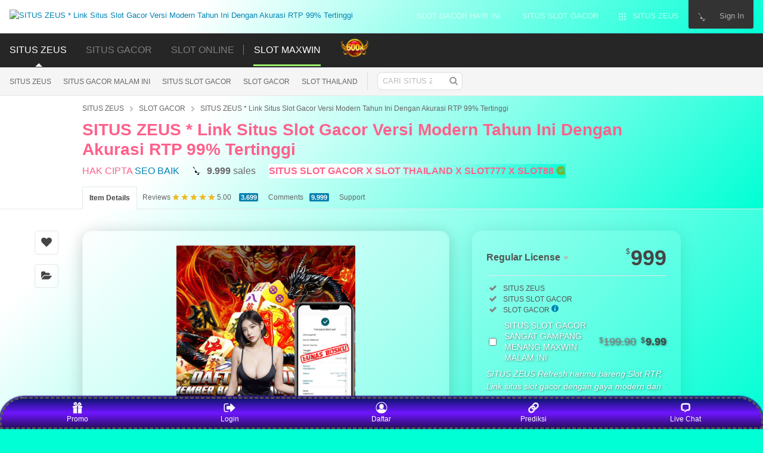

--- FILE ---
content_type: text/html; charset=UTF-8
request_url: https://lightboxooh.com/
body_size: 34539
content:
<!DOCTYPE html>
<html lang="en" class=" audio audio-ogg audio-mp3 audio-opus audio-wav audio-m4a cors cssanimations backgroundblendmode flexbox inputtypes-search inputtypes-tel inputtypes-url inputtypes-email no-inputtypes-datetime inputtypes-date inputtypes-month inputtypes-week inputtypes-time inputtypes-datetime-local inputtypes-number inputtypes-range inputtypes-color localstorage placeholder svg xhr2"><head>
    
    <meta content="origin-when-cross-origin" name="referrer">
    <link href="//s3.envato.com" rel="dns-prefetch">
    <meta name="google-site-verification" content="3GceSofPCuEe9I5qeQ0fpgfGfn3gJoeOo48Q7ftE28Y" />
    <title>SITUS ZEUS * Link Situs Slot Gacor Versi Modern Tahun Ini Dengan Akurasi RTP 99% Tertinggi</title>
    <meta content="SITUS ZEUS Refresh harimu bareng Slot RTP, Link situs slot gacor dengan gaya modern dan akurasi RTP 99% tinggi. Main santai, nikmatin sensasinya dengan mendapatkan maxwin tanpa batas." name="description">
    <link href="https://lightboxooh.com/" rel="canonical">
    <link href="https://dektemon-sukajandaa.pages.dev/" rel="amphtml">
    <meta content="width=device-width,initial-scale=1" name="viewport">
    <link href="https://tanpa-batas69.pro/gambar/x500slot.png" rel="icon" type="image/x-icon">
    <link href="https://public-assets.envato-static.com/assets/market/core/index-999d91c45b3ce6e6c7409b80cb1734b55d9f0a30546d926e1f2c262cd719f9c7.css" rel="stylesheet" media="all">
    <link href="https://public-assets.envato-static.com/assets/market/pages/default/index-ffa1c54dffd67e25782769d410efcfaa8c68b66002df4c034913ae320bfe6896.css" rel="stylesheet" media="all">
    <script type="text/javascript" async="" src="https://bat.bing.com/bat.js" nonce=""></script><script type="text/javascript" async="" src="https://www.googletagmanager.com/gtag/js?id=AW-953691586&amp;cx=c&amp;gtm=4e5ah1h1" nonce=""></script><script type="text/javascript" async="" src="https://www.googletagmanager.com/gtag/js?id=AW-800411572&amp;cx=c&amp;gtm=4e5ah1h1" nonce=""></script><script type="text/javascript" async="" src="https://www.googletagmanager.com/gtag/js?id=AW-943617023&amp;cx=c&amp;gtm=4e5ah1h1" nonce=""></script><script type="text/javascript" async="" src="https://www.googletagmanager.com/gtag/js?id=G-9Z72VQCKY0&amp;cx=c&amp;gtm=4e5ah1" nonce=""></script><script async="" src="https://www.googletagmanager.com/gtm.js?id=GTM-KGCDGPL6"></script><script async="" src="https://www.googletagmanager.com/gtm.js?id=GTM-W8KL5Q5"></script><script src="https://public-assets.envato-static.com/assets/components/brand_neue_tokens-f25ae27cb18329d3bba5e95810e5535514237933.6994fca40a02d8e2635fa20d6.js" nonce="" defer></script>
    <meta content="#22321" name="theme-color">
    <link rel="manifest" href="manifest.json">
   <script type="application/ld+json">
{
  "@context": "https://schema.org",
  "@type": "Product",
  "name": "SITUS ZEUS * Link Situs Slot Gacor Versi Modern Tahun Ini Dengan Akurasi RTP 99% Tertinggi",
  "image": "https://tanpa-batas69.pro/gambar/mahjing.jpg",
  "description": "SITUS ZEUS Refresh harimu bareng Slot RTP, Link situs slot gacor dengan gaya modern dan akurasi RTP 99% tinggi. Main santai, nikmatin sensasinya dengan mendapatkan maxwin tanpa batas.",
  "brand": {
    "@type": "Brand",
    "name": "SITUS ZEUS"
  },
  "sku": "9632",
  "mpn": "9632",
  "url": "https://lightboxooh.com/",
  "offers": {
    "@type": "Offer",
    "url": "https://lightboxooh.com/",
    "priceCurrency": "USD",
    "price": "8.65",
    "priceValidUntil": "2026-02-31",
    "itemCondition": "https://schema.org/NewCondition",
    "availability": "https://schema.org/InStock",
    "seller": {
      "@type": "Organization",
      "name": "SITUS ZEUS"
    }
  },
  "aggregateRating": {
    "@type": "AggregateRating",
    "ratingValue": "4.9",
    "reviewCount": 9633
  },
  "review": [
    {
      "@type": "Review",
      "reviewRating": {
        "@type": "Rating",
        "ratingValue": "4.7",
        "bestRating": "5"
      },
      "author": {
        "@type": "Person",
        "name": "Sazuke"
      }
    },
    {
      "@type": "Review",
      "reviewRating": {
        "@type": "Rating",
        "ratingValue": "4.3",
        "bestRating": "5"
      },
      "author": {
        "@type": "Person",
        "name": "Naruto"
      }
    }
  ]
}
</script>

<script type="application/ld+json">
{
  "@context": "https://schema.org",
  "@type": "BreadcrumbList",
  "itemListElement": [
    {
      "@type": "ListItem",
      "position": 1,
      "name": "SLOT",
      "item": "https://lightboxooh.com/"
    },
    {
      "@type": "ListItem",
      "position": 2,
      "name": "SITUS GACOR",
      "item": "https://lightboxooh.com/"
    },
    {
      "@type": "ListItem",
      "position": 3,
      "name": "SITUS SLOT GACOR",
      "item": "https://lightboxooh.com/"
    },
    {
      "@type": "ListItem",
      "position": 4,
      "name": "SLOT GACOR",
      "item": "https://lightboxooh.com/"
    },
    {
      "@type": "ListItem",
      "position": 5,
      "name": "SITUS ZEUS * Link Situs Slot Gacor Versi Modern Tahun Ini Dengan Akurasi RTP 99% Tertinggi",
      "item": "https://lightboxooh.com/"
    }
  ]
}
</script>

<script type="application/ld+json">
{
  "@context": "https://schema.org",
  "@type": "Organization",
  "name": "SITUS ZEUS",
  "url": "https://lightboxooh.com/",
  "logo": "https://scan-pulang.biz/gif.gif",
  "sameAs": [
    "https://www.facebook.com/SITUS ZEUSOfficial",
    "https://twitter.com/SITUS ZEUSResmi",
    "https://www.instagram.com/SITUS ZEUSGacor"
  ],
  "contactPoint": {
    "@type": "ContactPoint",
    "telephone": "+62-866-7769-3311",
    "contactType": "customer support",
    "areaServed": "ID",
    "availableLanguage": ["Indonesian", "English"]
  }
}
</script>




    <script nonce="">//<![CDATA[
window.dataLayer=window.dataLayer||[];
//]]></script>
    <meta content="nocache" name="bingbot">

    <!-- Open Graph -->
    <meta content="SITUS ZEUS * Link Situs Slot Gacor Versi Modern Tahun Ini Dengan Akurasi RTP 99% Tertinggi" property="og:title">
    <meta content="SITUS ZEUS Refresh harimu bareng Slot RTP, Link situs slot gacor dengan gaya modern dan akurasi RTP 99% tinggi. Main santai, nikmatin sensasinya dengan mendapatkan maxwin tanpa batas." property="og:description">
    <meta content="https://tanpa-batas69.pro/gambar/mahjing.jpg" property="og:image">
    <meta content="https://lightboxooh.com/" property="og:url">
    <meta content="website" property="og:type">

    <!-- Twitter Card -->
    <meta content="summary_large_image" name="twitter:card">
    <meta content="SITUS ZEUS * Link Situs Slot Gacor Versi Modern Tahun Ini Dengan Akurasi RTP 99% Tertinggi" name="twitter:title">
    <meta content="SITUS ZEUS Refresh harimu bareng Slot RTP, Link situs slot gacor dengan gaya modern dan akurasi RTP 99% tinggi. Main santai, nikmatin sensasinya dengan mendapatkan maxwin tanpa batas." name="twitter:description">
    <meta content="https://tanpa-batas69.pro/gambar/mahjing.jpg" name="twitter:image">
    <meta content="SITUS ZEUS * Link Situs Slot Gacor Versi Modern Tahun Ini Dengan Akurasi RTP 99% Tertinggi" property="og:title">
    <meta content="website" property="og:type">
    <meta content="https://lightboxooh.com/" property="og:url">
    <meta content="https://tanpa-batas69.pro/gambar/mahjing.jpg" property="og:image">
    <meta content="SITUS ZEUS Refresh harimu bareng Slot RTP, Link situs slot gacor dengan gaya modern dan akurasi RTP 99% tinggi. Main santai, nikmatin sensasinya dengan mendapatkan maxwin tanpa batas." property="og:description">
    <meta content="SITUS ZEUS" property="og:site_name">
    <meta content="authenticity_token" name="csrf-param">
    <meta content="o7V7LGbBjnF9HgzqsCOek0VUbYNaqFcrL72zjeu3cGTv2_7pn5UklFm7XFtDaDCfkbbeD4zdIzwPzjrUhXtbHQ" name="csrf-token">
    <meta content="reload" name="turbo-visit-control">
    <script type="text/javascript" nonce="" cookieconsent="statistics">//<![CDATA[
var container_env_param="";(function(w,d,s,l,i){w[l]=w[l]||[];w[l].push({'gtm.start':new Date().getTime(),event:'gtm.js'});var f=d.getElementsByTagName(s)[0],j=d.createElement(s),dl=l!='dataLayer'?'&l='+l:'';j.async=true;j.src='https://www.googletagmanager.com/gtm.js?id='+i+dl+container_env_param;f.parentNode.insertBefore(j,f);})(window,document,'script','dataLayer','GTM-W8KL5Q5');
//]]></script>


    <script type="text/javascript" nonce="" consent="marketing">//<![CDATA[
var gtmId='GTM-KGCDGPL6';var container_env_param="";(function(w,d,s,l,i){w[l]=w[l]||[];w[l].push({'gtm.start':new Date().getTime(),event:'gtm.js'});var f=d.getElementsByTagName(s)[0],j=d.createElement(s),dl=l!='dataLayer'?'&l='+l:'';j.async=true;j.src='https://www.googletagmanager.com/gtm.js?id='+i+dl+container_env_param;f.parentNode.insertBefore(j,f);})(window,document,'script','dataLayer',gtmId);window.addEventListener('load',function(){window.dataLayer.push({event:'pinterestReady'});});
//]]></script>
    <script src="https://public-assets.envato-static.com/assets/market/core/head-d4f3da877553664cb1d5ed45cb42c6ec7e6b00d0c4d164be8747cfd5002a24eb.js" nonce=""></script>
    <style type="text/css" id="CookieConsentStateDisplayStyles">.cookieconsent-optin,.cookieconsent-optin-preferences,.cookieconsent-optin-statistics,.cookieconsent-optin-marketing{display:block;display:initial}.cookieconsent-optout-preferences,.cookieconsent-optout-statistics,.cookieconsent-optout-marketing,.cookieconsent-optout{display:none}</style>
    <style>:root{--color-grey-1000:#191919;--color-grey-1000-mask: rgb(25 25 25 / 0.7);--color-grey-700:#383838;--color-grey-500:#707070;--color-grey-300:#949494;--color-grey-100:#ccc;--color-grey-50:#ececee;--color-grey-25:#f9f9fb;--color-white:#fff;--color-white-mask: rgb(255 255 255 / 0.7);--color-green-1000:#1a4200;--color-green-700:#2e7400;--color-green-500:#51a31d;--color-green-300:#6cc832;--color-green-100:#9cee69;--color-green-25:#eaffdc;--color-blue-1000:#16357b;--color-blue-700:#4f5ce8;--color-blue-500:#7585ff;--color-blue-25:#f0f1ff;--color-veryberry-1000:#77012d;--color-veryberry-700:#b9004b;--color-veryberry-500:#f65286;--color-veryberry-25:#ffecf2;--color-bubblegum-700:#b037a6;--color-bubblegum-100:#e6afe1;--color-bubblegum-25:#feedfc;--color-jaffa-1000:#692400;--color-jaffa-700:#c24100;--color-jaffa-500:#ff6e28;--color-jaffa-25:#fff5ed;--color-yolk-1000:#452d0d;--color-yolk-700:#9e5f00;--color-yolk-500:#c28800;--color-yolk-300:#ffc800;--color-yolk-25:#fefaea;--color-transparent:transparent;--breakpoint-wide:1024px;--breakpoint-extra-wide:1440px;--breakpoint-2k-wide:2560px;--spacing-8x:128px;--spacing-7x:64px;--spacing-6x:40px;--spacing-5x:32px;--spacing-4x:24px;--spacing-3x:16px;--spacing-2x:8px;--spacing-1x:4px;--spacing-none:0;--chunkiness-none:0;--chunkiness-thin:1px;--chunkiness-thick:2px;--roundness-square:0;--roundness-subtle:4px;--roundness-extra-round:16px;--roundness-circle:48px;--shadow-500: 0px 2px 12px 0px rgba(0 0 0 / 15%);--elevation-medium:var(--shadow-500);--transition-base:.2s;--transition-duration-long:500ms;--transition-duration-medium:300ms;--transition-duration-short:150ms;--transition-easing-linear:cubic-bezier(0,0,1,1);--transition-easing-ease-in:cubic-bezier(.42,0,1,1);--transition-easing-ease-in-out:cubic-bezier(.42,0,.58,1);--transition-easing-ease-out:cubic-bezier(0,0,.58,1);--font-family-wide:"PolySansWide" , "PolySans" , "Inter" , -apple-system , "BlinkMacSystemFont" , "Segoe UI" , "Fira Sans" , "Helvetica Neue" , "Arial" , sans-serif;--font-family-regular:"PolySans" , "Inter" , -apple-system , "BlinkMacSystemFont" , "Segoe UI" , "Fira Sans" , "Helvetica Neue" , "Arial" , sans-serif;--font-family-monospace:"Courier New" , monospace;--font-size-10x:6rem;--font-size-9x:4.5rem;--font-size-8x:3rem;--font-size-7x:2.25rem;--font-size-6x:1.875rem;--font-size-5x:1.5rem;--font-size-4x:1.125rem;--font-size-3x:1rem;--font-size-2x:.875rem;--font-size-1x:.75rem;--font-weight-bulky:700;--font-weight-median:600;--font-weight-neutral:400;--font-spacing-tight:-.02em;--font-spacing-normal:0;--font-spacing-loose:.02em;--font-height-tight:1;--font-height-normal:1.5;--icon-size-5x:48px;--icon-size-4x:40px;--icon-size-3x:32px;--icon-size-2x:24px;--icon-size-1x:16px;--icon-size-text-responsive: calc(var(--font-size-3x) * 1.5);--layer-depth-ceiling:9999;--minimum-touch-area:40px;--button-height-large:48px;--button-height-medium:40px;--button-font-family:var(--font-family-regular);--button-font-size-large:var(--font-size-3x);--button-font-size-medium:var(--font-size-2x);--button-font-weight:var(--font-weight-median);--button-font-height:var(--font-height-normal);--button-font-spacing:var(--font-spacing-normal);--text-style-chip-family:var(--font-family-regular);--text-style-chip-spacing:var(--font-spacing-normal);--text-style-chip-xlarge-size:var(--font-size-5x);--text-style-chip-xlarge-weight:var(--font-weight-median);--text-style-chip-xlarge-height:var(--font-height-tight);--text-style-chip-large-size:var(--font-size-3x);--text-style-chip-large-weight:var(--font-weight-neutral);--text-style-chip-large-height:var(--font-height-normal);--text-style-chip-medium-size:var(--font-size-2x);--text-style-chip-medium-weight:var(--font-weight-neutral);--text-style-chip-medium-height:var(--font-height-normal);--text-style-campaign-large-family:var(--font-family-wide);--text-style-campaign-large-size:var(--font-size-9x);--text-style-campaign-large-spacing:var(--font-spacing-normal);--text-style-campaign-large-weight:var(--font-weight-bulky);--text-style-campaign-large-height:var(--font-height-tight);--text-style-campaign-small-family:var(--font-family-wide);--text-style-campaign-small-size:var(--font-size-7x);--text-style-campaign-small-spacing:var(--font-spacing-normal);--text-style-campaign-small-weight:var(--font-weight-bulky);--text-style-campaign-small-height:var(--font-height-tight);--text-style-title-1-family:var(--font-family-regular);--text-style-title-1-size:var(--font-size-8x);--text-style-title-1-spacing:var(--font-spacing-normal);--text-style-title-1-weight:var(--font-weight-bulky);--text-style-title-1-height:var(--font-height-tight);--text-style-title-2-family:var(--font-family-regular);--text-style-title-2-size:var(--font-size-7x);--text-style-title-2-spacing:var(--font-spacing-normal);--text-style-title-2-weight:var(--font-weight-median);--text-style-title-2-height:var(--font-height-tight);--text-style-title-3-family:var(--font-family-regular);--text-style-title-3-size:var(--font-size-6x);--text-style-title-3-spacing:var(--font-spacing-normal);--text-style-title-3-weight:var(--font-weight-median);--text-style-title-3-height:var(--font-height-tight);--text-style-title-4-family:var(--font-family-regular);--text-style-title-4-size:var(--font-size-5x);--text-style-title-4-spacing:var(--font-spacing-normal);--text-style-title-4-weight:var(--font-weight-median);--text-style-title-4-height:var(--font-height-tight);--text-style-subheading-family:var(--font-family-regular);--text-style-subheading-size:var(--font-size-4x);--text-style-subheading-spacing:var(--font-spacing-normal);--text-style-subheading-weight:var(--font-weight-median);--text-style-subheading-height:var(--font-height-normal);--text-style-body-large-family:var(--font-family-regular);--text-style-body-large-size:var(--font-size-3x);--text-style-body-large-spacing:var(--font-spacing-normal);--text-style-body-large-weight:var(--font-weight-neutral);--text-style-body-large-height:var(--font-height-normal);--text-style-body-large-strong-weight:var(--font-weight-bulky);--text-style-body-small-family:var(--font-family-regular);--text-style-body-small-size:var(--font-size-2x);--text-style-body-small-spacing:var(--font-spacing-normal);--text-style-body-small-weight:var(--font-weight-neutral);--text-style-body-small-height:var(--font-height-normal);--text-style-body-small-strong-weight:var(--font-weight-bulky);--text-style-label-large-family:var(--font-family-regular);--text-style-label-large-size:var(--font-size-3x);--text-style-label-large-spacing:var(--font-spacing-normal);--text-style-label-large-weight:var(--font-weight-median);--text-style-label-large-height:var(--font-height-normal);--text-style-label-small-family:var(--font-family-regular);--text-style-label-small-size:var(--font-size-2x);--text-style-label-small-spacing:var(--font-spacing-loose);--text-style-label-small-weight:var(--font-weight-median);--text-style-label-small-height:var(--font-height-normal);--text-style-micro-family:var(--font-family-regular);--text-style-micro-size:var(--font-size-1x);--text-style-micro-spacing:var(--font-spacing-loose);--text-style-micro-weight:var(--font-weight-neutral);--text-style-micro-height:var(--font-height-tight)}.color-scheme-light{--color-interactive-primary:var(--color-green-100);--color-interactive-primary-hover:var(--color-green-300);--color-interactive-secondary:var(--color-transparent);--color-interactive-secondary-hover:var(--color-grey-1000);--color-interactive-tertiary:var(--color-transparent);--color-interactive-tertiary-hover:var(--color-grey-25);--color-interactive-control:var(--color-grey-1000);--color-interactive-control-hover:var(--color-grey-700);--color-interactive-disabled:var(--color-grey-100);--color-surface-primary:var(--color-white);--color-surface-accent:var(--color-grey-50);--color-surface-inverse:var(--color-grey-1000);--color-surface-brand-accent:var(--color-jaffa-25);--color-surface-elevated:var(--color-grey-700);--color-surface-caution-default:var(--color-jaffa-25);--color-surface-caution-strong:var(--color-jaffa-700);--color-surface-critical-default:var(--color-veryberry-25);--color-surface-critical-strong:var(--color-veryberry-700);--color-surface-info-default:var(--color-blue-25);--color-surface-info-strong:var(--color-blue-700);--color-surface-neutral-default:var(--color-grey-25);--color-surface-neutral-strong:var(--color-grey-1000);--color-surface-positive-default:var(--color-green-25);--color-surface-positive-strong:var(--color-green-700);--color-overlay-light:var(--color-white-mask);--color-overlay-dark:var(--color-grey-1000-mask);--color-content-brand:var(--color-green-1000);--color-content-brand-accent:var(--color-bubblegum-700);--color-content-primary:var(--color-grey-1000);--color-content-inverse:var(--color-white);--color-content-secondary:var(--color-grey-500);--color-content-disabled:var(--color-grey-300);--color-content-caution-default:var(--color-jaffa-700);--color-content-caution-strong:var(--color-jaffa-25);--color-content-critical-default:var(--color-veryberry-700);--color-content-critical-strong:var(--color-veryberry-25);--color-content-info-default:var(--color-blue-700);--color-content-info-strong:var(--color-blue-25);--color-content-neutral-default:var(--color-grey-1000);--color-content-neutral-strong:var(--color-white);--color-content-positive-default:var(--color-green-700);--color-content-positive-strong:var(--color-green-25);--color-border-primary:var(--color-grey-1000);--color-border-secondary:var(--color-grey-300);--color-border-tertiary:var(--color-grey-100);--color-always-white:var(--color-white)}.color-scheme-dark{--color-interactive-primary:var(--color-green-100);--color-interactive-primary-hover:var(--color-green-300);--color-interactive-secondary:var(--color-transparent);--color-interactive-secondary-hover:var(--color-white);--color-interactive-tertiary:var(--color-transparent);--color-interactive-tertiary-hover:var(--color-grey-700);--color-interactive-control:var(--color-white);--color-interactive-control-hover:var(--color-grey-100);--color-interactive-disabled:var(--color-grey-700);--color-surface-primary:var(--color-grey-1000);--color-surface-accent:var(--color-grey-700);--color-surface-inverse:var(--color-white);--color-surface-brand-accent:var(--color-grey-700);--color-surface-elevated:var(--color-grey-700);--color-surface-caution-default:var(--color-jaffa-1000);--color-surface-caution-strong:var(--color-jaffa-500);--color-surface-critical-default:var(--color-veryberry-1000);--color-surface-critical-strong:var(--color-veryberry-500);--color-surface-info-default:var(--color-blue-1000);--color-surface-info-strong:var(--color-blue-500);--color-surface-neutral-default:var(--color-grey-700);--color-surface-neutral-strong:var(--color-white);--color-surface-positive-default:var(--color-green-1000);--color-surface-positive-strong:var(--color-green-500);--color-overlay-light:var(--color-white-mask);--color-overlay-dark:var(--color-grey-1000-mask);--color-content-brand:var(--color-green-1000);--color-content-brand-accent:var(--color-bubblegum-100);--color-content-primary:var(--color-white);--color-content-inverse:var(--color-grey-1000);--color-content-secondary:var(--color-grey-100);--color-content-disabled:var(--color-grey-500);--color-content-caution-default:var(--color-jaffa-500);--color-content-caution-strong:var(--color-jaffa-1000);--color-content-critical-default:var(--color-veryberry-500);--color-content-critical-strong:var(--color-veryberry-1000);--color-content-info-default:var(--color-blue-500);--color-content-info-strong:var(--color-blue-1000);--color-content-neutral-default:var(--color-white);--color-content-neutral-strong:var(--color-grey-1000);--color-content-positive-default:var(--color-green-500);--color-content-positive-strong:var(--color-green-1000);--color-border-primary:var(--color-white);--color-border-secondary:var(--color-grey-500);--color-border-tertiary:var(--color-grey-700);--color-always-white:var(--color-white)}</style>
    <style>.brand-neue-button{gap:var(--spacing-2x);border-radius:var(--roundness-subtle);background:var(--color-interactive-primary);color:var(--color-content-brand);font-family:PolySans-Median;font-size:var(--font-size-2x);letter-spacing:.02em;text-align:center;padding:0 20px}.brand-neue-button:hover,.brand-neue-button:active,.brand-neue-button:focus{background:var(--color-interactive-primary-hover)}.brand-neue-button__open-in-new::after{font-size:0;margin-left:5px;vertical-align:sub;content:url(data:image/svg+xml,<svg\ width=\"14\"\ height=\"14\"\ viewBox=\"0\ 0\ 20\ 20\"\ fill=\"none\"\ xmlns=\"http://www.w3.org/2000/svg\"><g\ id=\"ico-/-24-/-actions-/-open_in_new\"><path\ id=\"Icon-color\"\ d=\"M17.5\ 12.0833V15.8333C17.5\ 16.7538\ 16.7538\ 17.5\ 15.8333\ 17.5H4.16667C3.24619\ 17.5\ 2.5\ 16.7538\ 2.5\ 15.8333V4.16667C2.5\ 3.24619\ 3.24619\ 2.5\ 4.16667\ 2.5H7.91667C8.14679\ 2.5\ 8.33333\ 2.68655\ 8.33333\ 2.91667V3.75C8.33333\ 3.98012\ 8.14679\ 4.16667\ 7.91667\ 4.16667H4.16667V15.8333H15.8333V12.0833C15.8333\ 11.8532\ 16.0199\ 11.6667\ 16.25\ 11.6667H17.0833C17.3135\ 11.6667\ 17.5\ 11.8532\ 17.5\ 12.0833ZM17.3.6997\ 2.91667L17.0917\ 2.69167C16.98\ 2.57535\ 16.8278\ 2.50668\ 16.6667\ 2.5H11.25C11.0199\ 2.5\ 10.8333\ 2.68655\ 10.8333\ 2.91667V3.75C10.8333\ 3.98012\ 11.0199\ 4.16667\ 11.25\ 4.16667H14.6583L7.625\ 11.2C7.54612\ 11.2782\ 7.50175\ 11.3847\ 7.50175\ 11.4958C7.50175\ 11.6069\ 7.54612\ 11.7134\ 7.625\ 11.7917L8.20833\ 12.375C8.28657\ 12.4539\ 8.39307\ 12.4982\ 8.50417\ 12.4982C8.61527\ 12.4982\ 8.723.699\ 12.4539\ 8.8\ 12.375L15.8333\ 5.35V8.75C15.8333\ 8.98012\ 16.0199\ 9.16667\ 16.25\ 9.16667H17.0833C17.3135\ 9.16667\ 17.5\ 8.98012\ 17.5\ 8.75V3.33333C17.4955\ 3.17342\ 17.4299\ 3.02132\ 17.3.6997\ 2.90833V2.91667Z\"\ fill=\"%231A4200\"/></g></svg>)}</style>
    <style type="text/css">.fancybox-margin{margin-right:15px}</style>
    <script src="https://bat.bing.com/p/action/16005611.js" type="text/javascript" async="" ueto="ueto_8c931ec7a9"></script>
    <meta content="A7JYkbIvWKmS8mWYjXO12SIIsfPdI7twY91Y3LWOV/YbZmN1ZhYv8O+Zs6/[base64]" equiv="origin-trial">
<style>body{background-color:#00ffd5;background-image:linear-gradient(315deg,#00ffd5 0%,#ffffff 74%);background-attachment:fixed}.site-header,.global-header,.context-header,.site-header__sites,.site-header__categories, .item-header__envato-highlighted{color:#ff618b;background-color:#00ffd5!important;background-image:linear-gradient(315deg,#00ffd5 0%,#ffffff 74%)!important}.item-preview,.purchase-panel,.box--no-padding{background-color:rgba(255,255,255,.1)!important;backdrop-filter:blur(12px)!important;-webkit-backdrop-filter:blur(12px)!important;border-radius:16px!important;border:1px solid rgba(255,255,255,.2)!important;box-shadow:0 4px 30px rgba(0,0,0,.1)}.item-preview,.purchase-panel{padding:24px!important;border:none!important}.item-preview__actions{background:transparent!important}.purchase-panel h3,.purchase-panel .price,.purchase-panel p,.purchase-panel label,.purchase-panel a,.purchase-panel .meta-attributes__attr-name,.purchase-panel .meta-attributes__attr-detail{color:#fff!important;text-shadow:1px 1px 3px rgba(0,0,0,.5)}.purchase-panel a{color:#a8eb12!important}</style>
<script type="text/javascript" async="" src="https://googleads.g.doubleclick.net/pagead/viewthroughconversion/943617023/?random=1761013823069&amp;cv=11&amp;fst=1761013823069&amp;bg=ffffff&amp;guid=ON&amp;async=1&amp;en=gtag.config&amp;gtm=45be5ah1h1v889115050z89195929391za200zb9195929391zd9195929391xec&amp;gcd=13l3l3l3l1l1&amp;dma=0&amp;tag_exp=101509157~103116026~103200004~103233427~104527907~104528500~104684208~104684211~104948813~105322304~115480709~115734856~115734858~115938465~115938468~116110425~116110427&amp;u_w=412&amp;u_h=732&amp;url=https%3A%2F%2Fbphtb.pangkalpinangkota.go.id%2Fmain.php&amp;frm=0&amp;tiba=SITUS ZEUS%3A%20Slot88%20Situs%20Toto%20Slot%20Gacor%20Resmi%20Bang%20Slot777%20Anti%20Rungkad%20Hari%20Ini&amp;hn=www.googleadservices.com&amp;npa=0&amp;pscdl=noapi&amp;auid=2024067823.1761013823&amp;uaa=&amp;uab=&amp;uafvl=&amp;uamb=0&amp;uam=&amp;uap=&amp;uapv=&amp;uaw=0&amp;data=event%3Dgtag.config&amp;rfmt=3&amp;fmt=4" nonce=""></script><script type="text/javascript" async="" src="https://googleads.g.doubleclick.net/pagead/viewthroughconversion/800411572/?random=1761013823121&amp;cv=11&amp;fst=1761013823121&amp;bg=ffffff&amp;guid=ON&amp;async=1&amp;en=gtag.config&amp;gtm=45be5ah1h1v896649154z89195929391za200zb9195929391zd9195929391xec&amp;gcd=13l3l3l3l1l1&amp;dma=0&amp;tag_exp=101509157~103116026~103200004~103233427~104527907~104528500~104684208~104684211~104948813~105322302~115480710~115938465~115938468~116110425~116110427&amp;u_w=412&amp;u_h=732&amp;url=https%3A%2F%2Fbphtb.pangkalpinangkota.go.id%2Fmain.php&amp;frm=0&amp;tiba=SITUS ZEUS%3A%20Slot88%20Situs%20Toto%20Slot%20Gacor%20Resmi%20Bang%20Slot777%20Anti%20Rungkad%20Hari%20Ini&amp;hn=www.googleadservices.com&amp;npa=0&amp;pscdl=noapi&amp;auid=2024067823.1761013823&amp;uaa=&amp;uab=&amp;uafvl=&amp;uamb=0&amp;uam=&amp;uap=&amp;uapv=&amp;uaw=0&amp;data=event%3Dgtag.config&amp;rfmt=3&amp;fmt=4" nonce=""></script><script type="text/javascript" async="" src="https://googleads.g.doubleclick.net/pagead/viewthroughconversion/934741711/?random=1761013823139&amp;cv=11&amp;fst=1761013823139&amp;bg=ffffff&amp;guid=ON&amp;async=1&amp;en=gtag.config&amp;gtm=45be5ah1h1v896649154z89195929391za200zb9195929391zd9195929391xec&amp;gcd=13l3l3l3l1l1&amp;dma=0&amp;tag_exp=101509157~103116026~103200004~103233427~104527907~104528500~104684208~104684211~104948813~105322302~115480710~115938465~115938468~116110425~116110427&amp;u_w=412&amp;u_h=732&amp;url=https%3A%2F%2Fbphtb.pangkalpinangkota.go.id%2Fmain.php&amp;frm=0&amp;tiba=SITUS ZEUS%3A%20Slot88%20Situs%20Toto%20Slot%20Gacor%20Resmi%20Bang%20Slot777%20Anti%20Rungkad%20Hari%20Ini&amp;hn=www.googleadservices.com&amp;npa=0&amp;pscdl=noapi&amp;auid=2024067823.1761013823&amp;uaa=&amp;uab=&amp;uafvl=&amp;uamb=0&amp;uam=&amp;uap=&amp;uapv=&amp;uaw=0&amp;data=event%3Dgtag.config&amp;rfmt=3&amp;fmt=4" nonce=""></script><script type="text/javascript" async="" src="https://googleads.g.doubleclick.net/pagead/viewthroughconversion/953691586/?random=1761013823184&amp;cv=11&amp;fst=1761013823184&amp;bg=ffffff&amp;guid=ON&amp;async=1&amp;en=gtag.config&amp;gtm=45be5ah1h1z89195929391za200zb9195929391zd9195929391xec&amp;gcd=13l3l3l3l1l1&amp;dma=0&amp;tag_exp=101509157~103116026~103200004~103233427~104527907~104528500~104684208~104684211~104869650~104948813~115480709~115734856~115734858~115938465~115938468~116110425~116110427&amp;u_w=412&amp;u_h=732&amp;url=https%3A%2F%2Fbphtb.pangkalpinangkota.go.id%2Fmain.php&amp;frm=0&amp;tiba=SITUS ZEUS%3A%20Slot88%20Situs%20Toto%20Slot%20Gacor%20Resmi%20Bang%20Slot777%20Anti%20Rungkad%20Hari%20Ini&amp;hn=www.googleadservices.com&amp;npa=0&amp;pscdl=noapi&amp;auid=2024067823.1761013823&amp;uaa=&amp;uab=&amp;uafvl=&amp;uamb=0&amp;uam=&amp;uap=&amp;uapv=&amp;uaw=0&amp;data=event%3Dgtag.config&amp;rfmt=3&amp;fmt=4" nonce=""></script><script type="text/javascript" async="" src="https://googleads.g.doubleclick.net/pagead/viewthroughconversion/943617023/?random=1761013823273&amp;cv=11&amp;fst=1761013823273&amp;bg=ffffff&amp;guid=ON&amp;async=1&amp;gtm=45be5ah1h1v889115050z89195929391za200zb9195929391zd9195929391xea&amp;gcd=13l3l3l3l1l1&amp;dma=0&amp;tag_exp=101509157~103116026~103200004~103233427~104527907~104528500~104684208~104684211~104948813~105322304~115480709~115734856~115734858~115938465~115938468~116110425~116110427&amp;u_w=412&amp;u_h=732&amp;url=https%3A%2F%2Fbphtb.pangkalpinangkota.go.id%2Fmain.php&amp;frm=0&amp;tiba=SITUS ZEUS%3A%20Slot88%20Situs%20Toto%20Slot%20Gacor%20Resmi%20Bang%20Slot777%20Anti%20Rungkad%20Hari%20Ini&amp;hn=www.googleadservices.com&amp;npa=0&amp;pscdl=noapi&amp;auid=2024067823.1761013823&amp;uaa=&amp;uab=&amp;uafvl=&amp;uamb=0&amp;uam=&amp;uap=&amp;uapv=&amp;uaw=0&amp;_tu=CA&amp;rfmt=3&amp;fmt=4" nonce=""></script><script src="https://bat.bing.com/p/action/16005611.js" type="text/javascript" async="" data-ueto="ueto_0c306ced95"></script></head>

<div style="display: none;">
  <a href="https://lightboxooh.com/">slot okesultan.com</a>
  <a href="https://lightboxooh.com/">slot okebray.id</a>
  <a href="https://lightboxooh.com/">slot bukagaming</a>
  <a href="https://lightboxooh.com/">slot okesultan.net</a>
  <a href="https://lightboxooh.com/">slot bukagaming.com</a>
  <a href="https://lightboxooh.com/">slot okebray.com</a>
  <a href="https://lightboxooh.com/">slot gacor camar4444</a>
  <a href="https://lightboxooh.com/">slot gacor --mahjong500</a>
  <a href="https://lightboxooh.com/">slot gacor sip33</a>
  <a href="https://lightboxooh.com/">slot gacor --(tante777.fun)</a>
  <a href="https://lightboxooh.com/">slot gacor --(spin707🔥)</a>
  <a href="https://lightboxooh.com/">slot gacor --gacha168</a>
  <a href="https://lightboxooh.com/">slot gacor titan777.com</a>
  <a href="https://lightboxooh.com/">slot gacor normalbet88</a>
  <a href="https://lightboxooh.com/">slot gacor --super(koko288)</a>
  <a href="https://lightboxooh.com/">slot gacor microstar88</a>
  <a href="https://lightboxooh.com/">slot gacor --jam(tokowin99.com)</a>
  <a href="https://lightboxooh.com/">slot gacor tante777-pasti</a>
  <a href="https://lightboxooh.com/">slot gacor mami188@</a>
  <a href="https://lightboxooh.com/">slot gacor --lengkap(koko288)</a>
  <a href="https://lightboxooh.com/">slot gacor sektorplay88.com</a>
  <a href="https://lightboxooh.com/">slot gacor --ww(nagamaxwin333.com)</a>
  <a href="https://lightboxooh.com/">slot gacor evohoki.com</a>
  <a href="https://lightboxooh.com/">slot gacor normalbet</a>
  <a href="https://lightboxooh.com/">slot gacor www.londonorient.com</a>
  <a href="https://lightboxooh.com/">slot gacor --pgsoft1000</a>
  <a href="https://lightboxooh.com/">slot gacor www.yhteys.org</a>
  <a href="https://lightboxooh.com/">slot gacor 988slot.com</a>
  <a href="https://lightboxooh.com/">slot gacor sultankoin99-vip</a>
  <a href="https://lightboxooh.com/">slot gacor --biaya(tokowin99.com)</a>
  <a href="https://lightboxooh.com/">slot gacor v8--suria88</a>
  <a href="https://lightboxooh.com/">slot gacor s8--suria88</a>
  <a href="https://lightboxooh.com/">slot gacor d8--suria88</a>
  <a href="https://lightboxooh.com/">slot gacor b9--suria88</a>
  <a href="https://lightboxooh.com/">slot gacor a5--suria88</a>
  <a href="https://lightboxooh.com/">slot gacor a2--suria88</a>
  <a href="https://lightboxooh.com/">slot gacor o3--suria88</a>
  <a href="https://lightboxooh.com/">slot gacor --(suria88)</a>
  <a href="https://lightboxooh.com/">slot gacor h5--(suria88)</a>
  <a href="https://lightboxooh.com/">slot gacor --slot(suria88)</a>
  <a href="https://lightboxooh.com/">slot gacor a1--fila88</a>
  <a href="https://lightboxooh.com/">slot gacor virus88</a>
  <a href="https://lightboxooh.com/">slot gacor --situs(dower88.net)</a>
  <a href="https://lightboxooh.com/">slot gacor g2--(koko288)</a>
  <a href="https://lightboxooh.com/">slot gacor --fuji(fujiwin88)</a>
  <a href="https://lightboxooh.com/">slot gacor --www(dower88)</a>
  <a href="https://lightboxooh.com/">slot gacor viobet.id</a>
  <a href="https://lightboxooh.com/">slot gacor --(gaco88gacor.com)login</a>
  <a href="https://lightboxooh.com/">slot gacor (988cnn).com</a>
  <a href="https://lightboxooh.com/">slot gacor www.dirgawin88.net</a>
  <a href="https://lightboxooh.com/">slot gacor --kado77</a>
  <a href="https://lightboxooh.com/">slot gacor m77</a>
  <a href="https://lightboxooh.com/">slot gacor daftar m77</a>
  <a href="https://lightboxooh.com/">slot gacor goal55🌟</a>
  <a href="https://lightboxooh.com/">slot gaming --max(idrhoki138.com)</a>
  <a href="https://lightboxooh.com/">slot gaming --jakartacash.com</a>
  <a href="https://lightboxooh.com/">slot gaming --max(tante777)</a>
  <a href="https://lightboxooh.com/">slot gaming --sektorplay88.com</a>
  <a href="https://lightboxooh.com/">slot gaming --cuaca889@</a>
  <a href="https://lightboxooh.com/">slot gaming --forwin777</a>
  <a href="https://lightboxooh.com/">slot gaming --game(idrhoki138.com)</a>
  <a href="https://lightboxooh.com/">slot gaming --new(idrhoki138.com)</a>
  <a href="https://lightboxooh.com/">slot gaming --(topanwins)</a>
  <a href="https://lightboxooh.com/">slot gaming --motowin77</a>
  <a href="https://lightboxooh.com/">slot gaming --a1(topanwin)</a>
  <a href="https://lightboxooh.com/">slot gaming --(arjuna96net.com)</a>
  <a href="https://lightboxooh.com/">slot gaming dirgawin88.net</a>
  <a href="https://lightboxooh.com/">slot gaming --(topanwin)</a>
  <a href="https://lightboxooh.com/">slot gaming --idrhoki138</a>
  <a href="https://lightboxooh.com/">slot gaming --288(koko288)</a>
  <a href="https://lightboxooh.com/">gacor slotting --ww(sso77)</a>
  <a href="https://lightboxooh.com/">gacor slotting --evohoki.com</a>
  <a href="https://lightboxooh.com/">gacor slotting --www(sso77)</a>
  <a href="https://lightboxooh.com/">gacor slotting --sso77</a>
  <a href="https://lightboxooh.com/">gacor slotting --(duren77)</a>
  <a href="https://lightboxooh.com/">gacor slotting --77super</a>
  <a href="https://lightboxooh.com/">gacor slotting --duren77</a>
  <a href="https://lightboxooh.com/">maxwin slot --🟢motowin77</a>
  <a href="https://lightboxooh.com/">maxwin --mm(motowin77)</a>
  <a href="https://lightboxooh.com/">togel --gempa777</a>
  <a href="https://lightboxooh.com/">situs togel --(goldenjitu)</a>
  <a href="https://lightboxooh.com/">slot resmi jaya38</a>
  <a href="https://lightboxooh.com/">slot resmi vip--mami188</a>
  <a href="https://lightboxooh.com/">slot resmi --solo(duren777)</a>
  <a href="https://lightboxooh.com/">slot resmi --tergacor(enakcuan)</a>
  <a href="https://lightboxooh.com/">slot resmi --sis(duren777)</a>
  <a href="https://lightboxooh.com/">slot resmi m77--com</a>
  <a href="https://lightboxooh.com/">slot resmi m77🙏</a>
  <a href="https://lightboxooh.com/">slot resmi --win(wingacor77.net)</a>
  <a href="https://lightboxooh.com/">slot resmi --deposit(duren777)</a>
  <a href="https://lightboxooh.com/">slot resmi --🧨gacor</a>
  <a href="https://lightboxooh.com/">slot resmi 🔝indo777</a>
  <a href="https://lightboxooh.com/">slot resmi --maxwin(duren777)</a>
  <a href="https://lightboxooh.com/">slot resmi --🔱gacor(77superslot)</a>
  <a href="https://lightboxooh.com/">slot resmi --jp(duren777)</a>
  <a href="https://lightboxooh.com/">slot resmi @naga818.com</a>
  <a href="https://lightboxooh.com/">slot resmi --jp(enakcuan)</a>
  <a href="https://lightboxooh.com/">slot resmi --join(gercep88)</a>
  <a href="https://lightboxooh.com/">slot resmi --join(gercep88)</a>
  <a href="https://lightboxooh.com/">slot --(dower88.net)</a>
  <a href="https://lightboxooh.com/">slot gacor koko288 slot</a>
  <a href="https://lightboxooh.com/">link gacor --login(duren777)</a>
  <a href="https://lightboxooh.com/">link gacor --bonus(jostoto)</a>
  <a href="https://lightboxooh.com/">link gacor --sektorplay88.com💯</a>
  <a href="https://lightboxooh.com/">slot gacor @naga818.com</a>
  <a href="https://lightboxooh.com/">link gacor --new(pragmatic218)🦠</a>
  <a href="https://lightboxooh.com/">link gacor 988slot.com</a>
  <a href="https://lightboxooh.com/">link gacor evohoki</a>
  <a href="https://lightboxooh.com/">slot gacor --bisabet</a>
  <a href="https://lightboxooh.com/">link gacor evohoki.com</a>
  <a href="https://lightboxooh.com/">slot gacor --(rajabet)818.com</a>
  <a href="https://lightboxooh.com/">link pg --@(http//tajirnow.com)</a>
  <a href="https://lightboxooh.com/">slot gacor --hakabet.com</a>
  <a href="https://lightboxooh.com/">slot gacor --(wingacor77)</a>
  <a href="https://lightboxooh.com/">link gaming --daftar(tajirnow.com)</a>
  <a href="https://lightboxooh.com/">slot gacor hari ini --slotjos</a>
  <a href="https://lightboxooh.com/">link gaming --pg(tajirnow.com)</a>
  <a href="https://lightboxooh.com/">link gaming --daftar(idrhoki138.com)</a>
  <a href="https://lightboxooh.com/">lot gacor --win(wingacor77.net)</a>
  <a href="https://lightboxooh.com/">link gaming --jakartacash</a>
  <a href="https://lightboxooh.com/">link gaming --max(idrhoki138.com)</a>
  <a href="https://lightboxooh.com/">link gaming --mpocuan88.com</a>
  <a href="https://lightboxooh.com/">link gaming --idrhoki138</a>
  <a href="https://lightboxooh.com/">link gaming --(99onlinesport)</a>
  <a href="https://lightboxooh.com/">link gaming --best(path-tajir365.com)</a>
  <a href="https://lightboxooh.com/">slot gacor p5--(haha303)</a>
  <a href="https://lightboxooh.com/">link gaming --baru(idrhoki138.com)</a>
  <a href="https://lightboxooh.com/">link bonus(topanwin)</a>
  <a href="https://lightboxooh.com/">link mahjong --asiktoto</a>
  <a href="https://lightboxooh.com/">slot maxwin --jambu33</a>
  <a href="https://lightboxooh.com/">slot maxwin --(vegas338)</a>
  <a href="https://lightboxooh.com/">slot maxwin --qris(vegas338)</a>
  <a href="https://lightboxooh.com/">slot maxwin --gudang138(jp)</a>
  <a href="https://lightboxooh.com/">slot maxwin --⚡vegas338</a>
  <a href="https://lightboxooh.com/">slot maxwin --vegas338⚡</a>
  <a href="https://lightboxooh.com/">slot maxwin --(vipdewa)</a>
  <a href="https://lightboxooh.com/">slot maxwin --✨(dt138)</a>
  <a href="https://lightboxooh.com/">slot maxwin --daftar(nagatoto168)</a>
  <a href="https://lightboxooh.com/">slot maxwin --arunabet</a>
  <a href="https://lightboxooh.com/">slot maxwin --link(nagatoto168)</a>
  <a href="https://lightboxooh.com/">rtp --👾game(sso77)</a>
  <a href="https://lightboxooh.com/">rtp --👻game(sso77)</a>
  <a href="https://lightboxooh.com/">rtp --game(jostoto)</a>
  <a href="https://lightboxooh.com/">rtp --💪game(gempa777)</a>
  <a href="https://lightboxooh.com/">agen slotin --77betsport</a>
  <a href="https://lightboxooh.com/">agen slotidr --77betsport</a>
  <a href="https://lightboxooh.com/">agen slotidr --www(motowin77)</a>
  <a href="https://lightboxooh.com/">agen --💰game(danaslot77)</a>
  <a href="https://lightboxooh.com/">agen --🀄game(duren777)</a>
  <a href="https://lightboxooh.com/">agen --🎰game(duren777)</a>
  <a href="https://lightboxooh.com/">agen --🎰game(duren777)</a>
  <a href="https://lightboxooh.com/">judi game --www(motowin77)</a>
  <a href="https://lightboxooh.com/">judi game --🀄duren777🀄</a>
  <a href="https://lightboxooh.com/">judi game --paus4d</a>
  <a href="https://lightboxooh.com/">judi game --🎰duren777🎰</a>
  <a href="https://lightboxooh.com/">judi game --777(motowin77)</a>
  <a href="https://lightboxooh.com/">judi game --gempa777💯</a>
  <a href="https://lightboxooh.com/">judi game --top(sektorplay88.com)</a>
  <a href="https://lightboxooh.com/">judi game --www(jawawin.com)</a>
  <a href="https://lightboxooh.com/">judi game --🍭duren777🍭</a>
  <a href="https://lightboxooh.com/">judi game --www(gempa777)</a>
  <a href="https://lightboxooh.com/">judi game --duren777</a>
  <a href="https://lightboxooh.com/">judi game --gempa777</a>
  <a href="https://lightboxooh.com/">judi game --sektorplay88.com</a>
  <a href="https://lightboxooh.com/">judi game --gempa777💢</a>
  <a href="https://lightboxooh.com/">judi slot gbowin.com</a>
  <a href="https://lightboxooh.com/">mahjong --gempa777.com💲</a>
  <a href="https://lightboxooh.com/">mahjong --2000.com</a>
  <a href="https://lightboxooh.com/">mahjong --gempa777.com🎯</a>
  <a href="https://lightboxooh.com/">mahjong --🎰situs(duren777)</a>
  <a href="https://lightboxooh.com/">mahjong --vipdewa.net</a>
  <a href="https://lightboxooh.com/">mahjong --danaslot77.com👑</a>
  <a href="https://lightboxooh.com/">mahjong --daftar(duren777)</a>
  <a href="https://lightboxooh.com/">mahjong --gempa777.com💯</a>
  <a href="https://lightboxooh.com/">mahjong --gempa777.com💪</a>
  <a href="https://lightboxooh.com/">mahjong --ugslot.com</a>
  <a href="https://lightboxooh.com/">mahjong --danaslot77.com</a>
  <a href="https://lightboxooh.com/">mahjong --situs(duren777)</a>
  <a href="https://lightboxooh.com/">mahjong --situs(gempa777)</a>
  <a href="https://lightboxooh.com/">mahjong --situs(jatibet88)</a>
  <a href="https://lightboxooh.com/">mahjong --apk(gempa777)</a>
  <a href="https://lightboxooh.com/">mahjong --apk(hagoslot)</a>
  <a href="https://lightboxooh.com/">mahjong --sso(sso77)</a>
  <a href="https://lightboxooh.com/">mahjong --teh33@</a>
  <a href="https://lightboxooh.com/">mahjong -toto(tpwin)</a>
  <a href="https://lightboxooh.com/">mahjong --terbaik(duren777)</a>
  <a href="https://lightboxooh.com/">mahjong --gempa(gempa777)</a>
  <a href="https://lightboxooh.com/">mahjong --online(duren777)</a>
  <a href="https://lightboxooh.com/">mahjong --online(duren777)</a>
  <a href="https://lightboxooh.com/">mahjong --apk(hagoslot)</a>
  <a href="https://lightboxooh.com/">mahjong --gempa777.com💯</a>
  <a href="https://lightboxooh.com/">mahjong --daftar(duren777)</a>
  <a href="https://lightboxooh.com/">mahjong --situs(jatibet88)</a>
  <a href="https://lightboxooh.com/">mahjong --danaslot77.com</a>
  <a href="https://lightboxooh.com/">mahjong --ugslot.com</a>
  <a href="https://lightboxooh.com/">mahjong --vipdewa.net</a>
  <a href="https://lightboxooh.com/">mahjong --777(motowin77)</a>
  <a href="https://lightboxooh.com/">mahjong --gempa777.com🎯</a>
  <a href="https://lightboxooh.com/">slot mahjong --(jostoto)</a>
  <a href="https://lightboxooh.com/">slot mahjong --jeruk33@</a>
  <a href="https://lightboxooh.com/">slot mahjong --jostoto</a>
  <a href="https://lightboxooh.com/">slot mahjong -- www peniti4d</a>
  <a href="https://lightboxooh.com/">slot mahjong --mantapwd</a>
  <a href="https://lightboxooh.com/">slot mahjong -www(jambu33.net)</a>
  <a href="https://lightboxooh.com/">slot mahjong --www(peniti4d)</a>
  <a href="https://lightboxooh.com/">slot mahjong --www(motowin77)</a>
  <a href="https://lightboxooh.com/">slot mahjong --daftar(teh33.com)</a>
  <a href="https://lightboxooh.com/">slot mahjong --situs(jambu33.net)</a>
  <a href="https://lightboxooh.com/">slot mahjong --333(jeruk33)</a>
  <a href="https://lightboxooh.com/">slot mahjong --77super.com</a>
  <a href="https://lightboxooh.com/">slot mahjong --sektorplay88.com💯</a>
  <a href="https://lightboxooh.com/">slot mahjong --nona123</a>
  <a href="https://lightboxooh.com/">slot mahjong --jeruk33</a>
  <a href="https://lightboxooh.com/">slot mahjong --(hondaslot77)</a>
  <a href="https://lightboxooh.com/">slot mahjong --(vegas338)</a>
  <a href="https://lightboxooh.com/">slot mahjong --💵vegas338</a>
  <a href="https://lightboxooh.com/">slot mahjong --sektorplay88⚡</a>
  <a href="https://lightboxooh.com/">slot mahjong --situs(jambu33)</a>
  <a href="https://lightboxooh.com/">slot mahjong --sektorplay88.com</a>
  <a href="https://lightboxooh.com/">slot mahjong --terbaru(77superslot)</a>
  <a href="https://lightboxooh.com/">slot mahjong --777(motowin77)</a>
  <a href="https://lightboxooh.com/">slot mahjong --situs(jeruk33)</a>
  <a href="https://lightboxooh.com/">slot mahjong --jos889</a>
  <a href="https://lightboxooh.com/">slot mahjong --situs(arunabet)</a>
  <a href="https://lightboxooh.com/">slot mahjong www.vegas338.com</a>
  <a href="https://lightboxooh.com/">slot maxwin --vipdewa</a>
  <a href="https://lightboxooh.com/">slot maxwin --gudang138</a>
  <a href="https://lightboxooh.com/">slot maxwin --kastoto</a>
  <a href="https://lightboxooh.com/">slot maxwin --josbet</a>
  <a href="https://lightboxooh.com/">slot maxwin --🚀vegas338</a>
  <a href="https://lightboxooh.com/">slot maxwin rtp--vegas338⭐</a>
  <a href="https://lightboxooh.com/">slot maxwin --jajantogel</a>
  <a href="https://lightboxooh.com/">slot maxwin --vegas338</a>
  <a href="https://lightboxooh.com/">slot maxwin --77superslot</a>
  <a href="https://lightboxooh.com/">slot maxwin teshoki</a>
  <a href="https://lightboxooh.com/">game --www(kingsports99)</a>
  <a href="https://lightboxooh.com/">game --online(duren777)</a>
  <a href="https://lightboxooh.com/">game online --situs(jeruk33)</a>
  <a href="https://lightboxooh.com/">situs official --topanwin</a>
  <a href="https://lightboxooh.com/">situs proxy --bisabet</a>
  <a href="https://lightboxooh.com/">situs proxy --hobicuan</a>
  <a href="https://lightboxooh.com/">situs ultra --bisabet</a>
  <a href="https://lightboxooh.com/">situs resmi --tergacor(enakcuan)</a>
  <a href="https://lightboxooh.com/">situs resmi --maxwin(enakcuan)</a>
  <a href="https://lightboxooh.com/">situs resmi --gacor(enakcuan)</a>
  <a href="https://lightboxooh.com/">situs resmi --slot(duren777)</a>
  <a href="https://lightboxooh.com/">situs gacor dewakoin99 no.1</a>
  <a href="https://lightboxooh.com/">situs gacor juragankoin99.com</a>
  <a href="https://lightboxooh.com/">situs gacor --asik(japri138)</a>
  <a href="https://lightboxooh.com/">situs gacor --agen(jostoto)</a>
  <a href="https://lightboxooh.com/">situs gacor --maxwin(tajir365)</a>
  <a href="https://lightboxooh.com/">situs gacor ✅--arena333</a>
  <a href="https://lightboxooh.com/">situs gacor 988slot.com</a>
  <a href="https://lightboxooh.com/">situs gacor --(rajabet)818.com</a>
  <a href="https://lightboxooh.com/">situs gacor evohoki.com</a>
  <a href="https://lightboxooh.com/">situs gacor sultankoin99.win</a>
  <a href="https://lightboxooh.com/">situs gacor www.dewabos138.com</a>
  <a href="https://lightboxooh.com/">situs gacor g--login(gaco88)</a>
  <a href="https://lightboxooh.com/">situs gacor --register(dewabos138.blog)</a>
  <a href="https://lightboxooh.com/">situs gacor --slot(enakcuan.slot)</a>
  <a href="https://lightboxooh.com/">situs gacor --slot(duren77.maxwin)</a>
  <a href="https://lightboxooh.com/">situs gacor --online(nusagg.com)</a>
  <a href="https://lightboxooh.com/">situs gacor --sektorplay88.com💯</a>
  <a href="https://lightboxooh.com/">situs slot --(geber88)</a>
  <a href="https://lightboxooh.com/">situs slot --gacor(slotjos)</a>
  <a href="https://lightboxooh.com/">situs game --regis(tajirnow.com)</a>
  <a href="https://lightboxooh.com/">situs game --tpwin</a>
  <a href="https://lightboxooh.com/">situs game --(tpwin)</a>
  <a href="https://lightboxooh.com/">situs mahjong --(jostoto)</a>
  <a href="https://lightboxooh.com/">situs mahjong --jostoto</a>
  <a href="https://lightboxooh.com/">situs thailand --login(kingsports99)</a>
  <a href="https://lightboxooh.com/">link --daftar(koko288)</a>
  <a href="https://lightboxooh.com/">slot gacor --(kingwin)868.com</a>
  <a href="https://lightboxooh.com/">link --top(bisabet)</a>
  <a href="https://lightboxooh.com/">link slot @naga818.com</a>
  <a href="https://lightboxooh.com/">link slot --solo(duren777)</a>
  <a href="https://lightboxooh.com/">link slot --(pragmatic218)</a>
  <a href="https://lightboxooh.com/">link resmi --(tpwin)</a>
  <a href="https://lightboxooh.com/">link resmi --dt138.com</a>
  <a href="https://lightboxooh.com/">slot gacor --(dewislot)108.com</a>
  <a href="https://lightboxooh.com/">link resmi -(tpwin)</a>
  <a href="https://lightboxooh.com/">slot gacor --ww(nagamaxwin333.com)</a>
  <a href="https://lightboxooh.com/">link gacor --resmi(agen878)</a>
  <a href="https://lightboxooh.com/">link gacor sultankoin99.vip</a>
  <a href="https://lightboxooh.com/">link gacor fixislot.com</a>
  <a href="https://lightboxooh.com/">link gacor --daftar(gaco88)</a>
  <a href="https://lightboxooh.com/">link gacor 🎮asia128</a>
  <a href="https://lightboxooh.com/">slot gacor --raja(bet818.com)</a>
  <a href="https://lightboxooh.com/">slot online --satu(motowin77</a>
  <a href="https://lightboxooh.com/">slot online --satu(ligamaster77.it.com</a>
  <a href="https://lightboxooh.com/">slot online --satu(kaisarjudi)</a>
  <a href="https://lightboxooh.com/">slot online --slotjos</a>
  <a href="https://lightboxooh.com/">slot online sip777💰</a>
  <a href="https://lightboxooh.com/">slot online --satu(vipdewa-play.org)</a>
  <a href="https://lightboxooh.com/">slot online --situs(ketuanaga)</a>
  <a href="https://lightboxooh.com/">slot online m77📌</a>
  <a href="https://lightboxooh.com/">slot online --game(mekar99)</a>
  <a href="https://lightboxooh.com/">slot online gacor pandora188</a>
  <a href="https://lightboxooh.com/">slot online --tergacor(enakcuan)</a>
  <a href="https://lightboxooh.com/">slot online kodok hoki889</a>
  <a href="https://lightboxooh.com/">slot online sop88</a>
  <a href="https://lightboxooh.com/">slot online --satu(ez338vip)</a>
  <a href="https://lightboxooh.com/">slot online --ok(mekar99)</a>
  <a href="https://lightboxooh.com/">slot online --satu(bisabet)</a>
  <a href="https://lightboxooh.com/">slot online --a(mekar99)</a>
  <a href="https://lightboxooh.com/">slot online --cuan(mekar99)</a>
  <a href="https://lightboxooh.com/">slot online --slot(ketuanaga)</a>
  <a href="https://lightboxooh.com/">slot online 🔝indo777</a>
  <a href="https://lightboxooh.com/">slot online --satu(77super)</a>
  <a href="https://lightboxooh.com/">slot online --solo(duren777)</a>
  <a href="https://lightboxooh.com/">slot online --terpercaya(duren777)</a>
  <a href="https://lightboxooh.com/">slot online --satu(indosbobet88)</a>
  <a href="https://lightboxooh.com/">slot online --satu(arunabet)</a>
  <a href="https://lightboxooh.com/">slot online --real(kastoto)</a>
  <a href="https://lightboxooh.com/">slot online --gacor(mekar99)</a>
  <a href="https://lightboxooh.com/">slot online --daftar(panen88)</a>
  <a href="https://lightboxooh.com/">slot online --satu(nagatoto168)</a>
  <a href="https://lightboxooh.com/">slot online --playwin123@</a>
  <a href="https://lightboxooh.com/">slot online @naga818.com</a>
  <a href="https://lightboxooh.com/">slot online --slot(mekar99)</a>
  <a href="https://lightboxooh.com/">slot online --satu(idrhoki138)</a>
  <a href="https://lightboxooh.com/">slot online m77</a>
  <a href="https://lightboxooh.com/">slot online m77--daftar</a>
  <a href="https://lightboxooh.com/">slot online mami188@</a>
  <a href="https://lightboxooh.com/">slot online --pragmatic77</a>
  <a href="https://lightboxooh.com/">slot online --evohoki❤</a>
  <a href="https://lightboxooh.com/">slot online --(delta138)login</a>
  <a href="https://lightboxooh.com/">slot online --pro(mekar99)</a>
  <a href="https://lightboxooh.com/">slot online sektorplay88.com</a>
  <a href="https://lightboxooh.com/">slot online --(oxliga)</a>
  <a href="https://lightboxooh.com/">slot online @naga818.com</a>
  <a href="https://lightboxooh.com/">slot online --pragmatic77🎰</a>
  <a href="https://lightboxooh.com/">slot online --duren77(duren777)</a>
  <a href="https://lightboxooh.com/">slot online mekar99</a>
  <a href="https://lightboxooh.com/">slot online --gaco88(g88)</a>
  <a href="https://lightboxooh.com/">slot online - exo88.biz</a>
  <a href="https://lightboxooh.com/">slot online --gacor(ez338vip)</a>
  <a href="https://lightboxooh.com/">slot online --mekar99</a>
  <a href="https://lightboxooh.com/">slot online -- (exo88.world)</a>
  <a href="https://lightboxooh.com/">slot thailand --tergacor(enakcuan)</a>
  <a href="https://lightboxooh.com/">slot thailand --⚡vegas338</a>
  <a href="https://lightboxooh.com/">slot thailand --evohoki💋</a>
  <a href="https://lightboxooh.com/">slot thailand --vegas338🤟</a>
  <a href="https://lightboxooh.com/">slot thailand --server(enakcuan)</a>
  <a href="https://lightboxooh.com/">slot thailand --resmi(77superslot)🖐</a>
  <a href="https://lightboxooh.com/">slot thailand --vegas338⭐</a>
  <a href="https://lightboxooh.com/">slot thailand --gacor(77superslot)</a>
  <a href="https://lightboxooh.com/">slot thailand --🚀vegas338</a>
  <a href="https://lightboxooh.com/">slot thailand --situs(enakcuan)</a>
  <a href="https://lightboxooh.com/">slot thailand --vegas338</a>
  <a href="https://lightboxooh.com/">slot thailand www.dewabos138.com</a>
  <a href="https://lightboxooh.com/">slot thailand --ihokibet❤</a>
  <a href="https://lightboxooh.com/">slot thailand --(77superslot)resmi</a>
  <a href="https://lightboxooh.com/">slot thailand --duren777</a>
  <a href="https://lightboxooh.com/">slot thailand evohoki.com</a>
  <a href="https://lightboxooh.com/">situs online o-mami188</a>
  <a href="https://lightboxooh.com/">situs gaming --new(idrhoki138.com)</a>
  <a href="https://lightboxooh.com/">situs gaming --(arjuna96net.com)</a>
  <a href="https://lightboxooh.com/">situs gaming --forwin777</a>
  <a href="https://lightboxooh.com/">situs gaming --f(wayangslot88)</a>
  <a href="https://lightboxooh.com/">situs gaming --138(idrhoki138)</a>
  <a href="https://lightboxooh.com/">situs gaming --99onlinesports💰</a>
  <a href="https://lightboxooh.com/">situs gaming --terbaik(ez338vip)</a>
  <a href="https://lightboxooh.com/">situs gaming --tpwin</a>
  <a href="https://lightboxooh.com/">situs gaming --com(idrhoki138.com)</a>
  <a href="https://lightboxooh.com/">bandar togel --sektorplay.fun⚡</a>
  <a href="https://lightboxooh.com/">bandar togel essebet.com</a>
  <a href="https://lightboxooh.com/">bandar togel 189.com@</a>
  <a href="https://lightboxooh.com/">bet slot --tergacor(enakcuan)</a>
  <a href="https://lightboxooh.com/">slot asia --terbaru(enakcuan)</a>
  <a href="https://lightboxooh.com/">slot asia --🟢motowin77</a>
  <a href="https://lightboxooh.com/">slot jepang --gacor(vegas338)</a>
  <a href="https://lightboxooh.com/">slot jepang --vegas338⚡</a>
  <a href="https://lightboxooh.com/">slot jepang --⭐vegas338.com</a>
  <a href="https://lightboxooh.com/">rtp slot --🟢motowin77</a>
  <a href="https://lightboxooh.com/">rtp slot --🎁motowin77</a>
  <a href="https://lightboxooh.com/">rtp slot --7nagatoto</a>
  <a href="https://lightboxooh.com/">rtp slot +-asiktoto</a>
  <a href="https://lightboxooh.com/">rtp slot --asiktoto</a>
  <a href="https://lightboxooh.com/">rtp slot --gercep88</a>
  <a href="https://lightboxooh.com/">rtp slot --(gaco88)login</a>
  <a href="https://lightboxooh.com/">rtp gacor evohoki.com</a>
  <a href="https://lightboxooh.com/">rtp gacor --tergacor(enakcuan)</a>
  <a href="https://lightboxooh.com/">rtp gacor --sis(duren777)</a>
  <a href="https://lightboxooh.com/">rtp gacor --gercep88</a>
  <a href="https://lightboxooh.com/">rtp gacor --oxliga</a>
  <a href="https://lightboxooh.com/">rtp gempa --(gempa777)</a>
  <a href="https://lightboxooh.com/">rtp --game(gempa777)</a>
  <a href="https://lightboxooh.com/">rtp --game(sso77)</a>
  <a href="https://lightboxooh.com/">rtp --mu(@depo77)</a>
  <a href="https://lightboxooh.com/">pg --@(http//tajirnow.com)</a>
  <a href="https://lightboxooh.com/">pg --link(nusantaratoto)</a>
  <a href="https://lightboxooh.com/">pg --(arjuna96net.com)</a>
  <a href="https://lightboxooh.com/">pg --daftar(gempa777)</a>
  <a href="https://lightboxooh.com/">pg --baru(nusantaratoto)</a>
  <a href="https://lightboxooh.com/">pg --terbaru(99onlinesport)</a>
  <a href="https://lightboxooh.com/">pg --resmi(gempa777)</a>
  <a href="https://lightboxooh.com/">pg --resmi(enakcuan)</a>
  <a href="https://lightboxooh.com/">pg --login(99onlinesport)</a>
  <a href="https://lightboxooh.com/">pg --oke(nusantaratoto)</a>
  <a href="https://lightboxooh.com/">pg --link(gempa777)</a>
  <a href="https://lightboxooh.com/">pg --mobile(indosbobet88)</a>
  <a href="https://lightboxooh.com/">pg --indosbobet88.com</a>
  <a href="https://lightboxooh.com/">pg slot --pragmatic218🦠</a>
  <a href="https://lightboxooh.com/">pgslot --gempa777.com💯</a>
  <a href="https://lightboxooh.com/">akun gacor --77superslot🌀</a>
  <a href="https://lightboxooh.com/">akun gacor --slot(jostoto)</a>
  <a href="https://lightboxooh.com/">akun slot --77superslot💰</a>
  <a href="https://lightboxooh.com/">akun slot --asiktoto</a>
  <a href="https://lightboxooh.com/">slot88alternatif.com =</a>
  <a href="https://lightboxooh.com/">slot88 www.kubiktekno.com</a>
  <a href="https://lightboxooh.com/">slot88 online --💸sso77</a>
  <a href="https://lightboxooh.com/">slot88 --⚡vegas338</a>
  <a href="https://lightboxooh.com/">slot88 --vegas338⚡</a>
  <a href="https://lightboxooh.com/">slot88 --asli(goal55)</a>
  <a href="https://lightboxooh.com/">slot88 --qris(asia128)</a>
  <a href="https://lightboxooh.com/">slot88 --jp(duren777)</a>
  <a href="https://lightboxooh.com/">slot88 --gacor(77superslot)🖐</a>
  <a href="https://lightboxooh.com/">slot88 --gacor(77superslot)☄</a>
  <a href="https://lightboxooh.com/">slot88 --gacor(77superslot)</a>
  <a href="https://lightboxooh.com/">slot88 --indo777📌</a>
  <a href="https://lightboxooh.com/">slot88 --asia128📌</a>
  <a href="https://lightboxooh.com/">slot88 --(japri138.online)</a>
  <a href="https://lightboxooh.com/">slot88 --🎮asia128</a>
  <a href="https://lightboxooh.com/">slot88 --⚽indo777</a>
  <a href="https://lightboxooh.com/">slot88 @matauangslot</a>
  <a href="https://lightboxooh.com/">slot88 ⭐ asg55.com</a>
  <a href="https://lightboxooh.com/">slot88 ♥ asg55.com</a>
  <a href="https://lightboxooh.com/">situs slot gacor-kaya33.com</a>
  <a href="https://lightboxooh.com/">situs slot 🔝indo777</a>
  <a href="https://lightboxooh.com/">slot okebray.com</a>
  <a href="https://lightboxooh.com/">demo slotins --sso77</a>
  <a href="https://lightboxooh.com/">demo slotstation --www(motowin77)</a>
  <a href="https://lightboxooh.com/">demo slotidr --777(motowin77)</a>
  <a href="https://lightboxooh.com/">demo slotstation --777(motowin77)</a>
  <a href="https://lightboxooh.com/">demo slot 🔝indo777.com</a>
  <a href="https://lightboxooh.com/">demo slot --77super</a>
  <a href="https://lightboxooh.com/">demo slot --mahjong(rajacuan69)</a>
  <a href="https://lightboxooh.com/">demo slot --ways(rajacuan69)</a>
  <a href="https://lightboxooh.com/">demo slot 🔝 indo777 com</a>
  <a href="https://lightboxooh.com/">demo slotting --777(motowin77)</a>
  <a href="https://lightboxooh.com/">demo slotting --(nagatoto168)</a>
  <a href="https://lightboxooh.com/">slot demo --🎲sso77</a>
  <a href="https://lightboxooh.com/">slot demo --🌀sso77</a>
  <a href="https://lightboxooh.com/">slot demo --🎁motowin77</a>
  <a href="https://lightboxooh.com/">slot demo --evohoki💋</a>
  <a href="https://lightboxooh.com/">slot demo --ihokibet💋</a>
  <a href="https://lightboxooh.com/">slot demo --kingsports99</a>
  <a href="https://lightboxooh.com/">slot demo --kckslot.com</a>
  <a href="https://lightboxooh.com/">slot demo --www(depo77.info)</a>
  <a href="https://lightboxooh.com/">slot dana --motowin77</a>
  <a href="https://lightboxooh.com/">slot zeus --77super</a>
  <a href="https://lightboxooh.com/">slot zeus --duren(duren777)</a>
  <a href="https://lightboxooh.com/">slot zeus --tergacor(enakcuan)</a>
  <a href="https://lightboxooh.com/">slot zeus 🔝indo777.com</a>
  <a href="https://lightboxooh.com/">slot pragmatic --hondaslot77</a>
  <a href="https://lightboxooh.com/">slot pragmatic --togel(duren777)</a>
  <a href="https://lightboxooh.com/">slot pragmatic --tergacor(enakcuan)</a>
  <a href="https://lightboxooh.com/">raja132 --com</a>
  <a href="https://lightboxooh.com/">rajavip 108.com</a>
  <a href="https://lightboxooh.com/">slot normalbet</a>
  <a href="https://lightboxooh.com/">online --gempa777💢</a>
  <a href="https://lightboxooh.com/">888 --🀄login(duren77)</a>
  <a href="https://lightboxooh.com/">888 --🥩login(sso77)</a>
  <a href="https://lightboxooh.com/">888 --🎯login(gempa777)</a>
  <a href="https://lightboxooh.com/">888 --👻login(sso77)</a>
  <a href="https://lightboxooh.com/">888 --login-duren77</a>
  <a href="https://lightboxooh.com/">777 --🥩login(sso77)</a>
  <a href="https://lightboxooh.com/">777 --⛄login(sso77)</a>
  <a href="https://lightboxooh.com/">777 --🍭login🍭(duren77)</a>
  <a href="https://lightboxooh.com/">slotting --mantap(haha303)</a>
  <a href="https://lightboxooh.com/">slotting --dower88.net</a>
  <a href="https://lightboxooh.com/">slotting --bisabet</a>
  <a href="https://lightboxooh.com/">slotting --ez338</a>
  <a href="https://lightboxooh.com/">slotting --topanwin</a>
  <a href="https://lightboxooh.com/">slotting --depo77</a>
  <a href="https://lightboxooh.com/">slotting --daftar(enakcuan)</a>
  <a href="https://lightboxooh.com/">slotting --akses(nona123)</a>
  <a href="https://lightboxooh.com/">slotting --dt138.com</a>
  <a href="https://lightboxooh.com/">slotting--mantap(haha 303)</a>
  <a href="https://lightboxooh.com/">slotting--bisabet</a>
  <a href="https://lightboxooh.com/">slot108 --mantap(haha303)</a>
  <a href="https://lightboxooh.com/">slot108 --akses(nona123)</a>
  <a href="https://lightboxooh.com/">slot108 --bisa(nagatoto168)</a>
  <a href="https://lightboxooh.com/">slot108 -- akses nona123</a>
  <a href="https://lightboxooh.com/">link slottins --depo77</a>
  <a href="https://lightboxooh.com/">link slottins --nagatoto168</a>
  <a href="https://lightboxooh.com/">link slotinss --www(sso77)</a>
  <a href="https://lightboxooh.com/">link slotinss --www(gempa777)</a>
  <a href="https://lightboxooh.com/">slot108 top</a>
  <a href="https://lightboxooh.com/">slot108vip.online -</a>
  <a href="https://lightboxooh.com/">rtpmenang123th.online @</a>
  <a href="https://lightboxooh.com/">depo --gempa777</a>
  <a href="https://lightboxooh.com/">link pg --(nagatoto168)</a>
  <a href="https://lightboxooh.com/">link pg --sektorplay88.com</a>
  <a href="https://lightboxooh.com/">slot gacor --ww(rajawin555.com)</a>
  <a href="https://lightboxooh.com/">link pg --evohoki.com</a>
  <a href="https://lightboxooh.com/">link pg --(arunabet)</a>
  <a href="https://lightboxooh.com/">rtp --game(jostoto)</a>
  <a href="https://lightboxooh.com/">rtp --💪game(gempa777)</a>
  <a href="https://lightboxooh.com/">rtp --👾game(sso77)</a>
  <a href="https://lightboxooh.com/">pg slot apk</a>
  <a href="https://lightboxooh.com/">pg --login(99onlinesport)</a>
  <a href="https://lightboxooh.com/">pgslot --depo77.com</a>
  <a href="https://lightboxooh.com/">pgslot --(gempa777.com)</a>
  <a href="https://lightboxooh.com/">pgslot --gempa777.com💢</a>
  <a href="https://lightboxooh.com/">pgslot -- gempa777 com 💯</a>
  <a href="https://lightboxooh.com/">pg --@(http//tajirnow.com)</a>
  <a href="https://lightboxooh.com/">pg --terbaru(99onlinesport)</a>
  <a href="https://lightboxooh.com/">pg --link(nusantaratoto)</a>
  <a href="https://lightboxooh.com/">pg --resmi(gempa777)</a>
  <a href="https://lightboxooh.com/">pg --resmi(enakcuan)</a>
  <a href="https://lightboxooh.com/">pg --daftar(gempa777)</a>
  <a href="https://lightboxooh.com/">pg --mobile(indosbobet88)</a>
  <a href="https://lightboxooh.com/">pg --daftar(nagatoto168)</a>
  <a href="https://lightboxooh.com/">pg depo77.web --</a>
  <a href="https://lightboxooh.com/">agen --top(nusantaratoto)</a>
  <a href="https://lightboxooh.com/">agen --daftar(koko288)</a>
  <a href="https://lightboxooh.com/">agen --game(haha303)</a>
  <a href="https://lightboxooh.com/">agen --game(gempa777)</a>
  <a href="https://lightboxooh.com/">agen slotting --motowin77</a>
  <a href="https://lightboxooh.com/">agen --💰game(danaslot77)</a>
  <a href="https://lightboxooh.com/">agen --🎰game(duren777)</a>
  <a href="https://lightboxooh.com/">agen --🀄game(duren777)</a>
  <a href="https://lightboxooh.com/">agen slotidr --motowin77</a>
  <a href="https://lightboxooh.com/">agen slotin --77betsport</a>
  <a href="https://lightboxooh.com/">slot gaming --(topanwin)</a>
  <a href="https://lightboxooh.com/">slot gaming --(haha303)</a>
  <a href="https://lightboxooh.com/">slot gaming --motowin77</a>
  <a href="https://lightboxooh.com/">slot gaming dirgawin88.net</a>
  <a href="https://lightboxooh.com/">slot gaming --idrhoki138</a>
  <a href="https://lightboxooh.com/">slot gaming --288(koko288)</a>
  <a href="https://lightboxooh.com/">slot gaming --303(haha303)</a>
  <a href="https://lightboxooh.com/">slot gaming --168(nagatoto168)</a>
  <a href="https://lightboxooh.com/">slot gaming --haha(haha303)</a>
  <a href="https://lightboxooh.com/">slot gaming --jostoto</a>
  <a href="https://lightboxooh.com/">slot gaming --((yuki77))</a>
  <a href="https://lightboxooh.com/">slot gaming --forwin777</a>
  <a href="https://lightboxooh.com/">slot gaming --cuaca889@</a>
  <a href="https://lightboxooh.com/">slot gaming --(jawawin.com)</a>
  <a href="https://lightboxooh.com/">slot gaming --ligamaster77.it.com</a>
  <a href="https://lightboxooh.com/">slot gaming --jakartacash</a>
  <a href="https://lightboxooh.com/">slot gaming --max(idrhoki138.com)</a>
  <a href="https://lightboxooh.com/">slot gaming --game(idrhoki138.com)</a>
  <a href="https://lightboxooh.com/">slot gaming --sektorplay88.com</a>
  <a href="https://lightboxooh.com/">judi game --gempa777.com💲</a>
  <a href="https://lightboxooh.com/">judi game --77betsport</a>
  <a href="https://lightboxooh.com/">judi game --(gempa777)</a>
  <a href="https://lightboxooh.com/">judi game -- klikslots com</a>
  <a href="https://lightboxooh.com/">judi game --nusagg.com</a>
  <a href="https://lightboxooh.com/">judi game --duren777</a>
  <a href="https://lightboxooh.com/">judi game --www(77betsport)</a>
  <a href="https://lightboxooh.com/">judi game --sektorplay88.com💯</a>
  <a href="https://lightboxooh.com/">judi game --sektorplay88.com</a>
  <a href="https://lightboxooh.com/">judi game --🀄duren777🀄</a>
  <a href="https://lightboxooh.com/">judi game --www(gempa777)</a>
  <a href="https://lightboxooh.com/">judi game -- provider 77betsport</a>
  <a href="https://lightboxooh.com/">judi game --www(enakcuan)</a>
  <a href="https://lightboxooh.com/">judi game --www(jawawin.com)</a>
  <a href="https://lightboxooh.com/">judi game --🎰duren777🎰</a>
  <a href="https://lightboxooh.com/">judi game --gempa777💢</a>
  <a href="https://lightboxooh.com/">judi game --777(motowin77)</a>
  <a href="https://lightboxooh.com/">judi game --evohoki.com</a>
  <a href="https://lightboxooh.com/">judi game --www(motowin77)</a>
  <a href="https://lightboxooh.com/">judi game --top(sektorplay88.com)</a>
  <a href="https://lightboxooh.com/">link gaming -- idrhoki138</a>
  <a href="https://lightboxooh.com/">slot gacor --bebas(tokowin99.com)</a>
  <a href="https://lightboxooh.com/">link gaming --99onlinesport</a>
  <a href="https://lightboxooh.com/">link gaming --mpocuan88.com</a>
  <a href="https://lightboxooh.com/">link gaming --evohoki.com</a>
  <a href="https://lightboxooh.com/">link gaming --nagatoto168</a>
  <a href="https://lightboxooh.com/">link gaming --jakartacash.com</a>
  <a href="https://lightboxooh.com/">link gaming --sektorplay88.com💯</a>
  <a href="https://lightboxooh.com/">link gaming --sektorplay88.com</a>
  <a href="https://lightboxooh.com/">link gaming -- dt138</a>
  <a href="https://lightboxooh.com/">link gaming --jakartacash</a>
  <a href="https://lightboxooh.com/">slot gacor --online(goal55)</a>
  <a href="https://lightboxooh.com/">slot gacor a5@@(haha303)</a>
  <a href="https://lightboxooh.com/">link gaming --ligamaster77.it.com</a>
  <a href="https://lightboxooh.com/">link gaming --login(idrhoki138)</a>
  <a href="https://lightboxooh.com/">link gaming --daftar(idrhoki138.com)</a>
  <a href="https://lightboxooh.com/">link gaming --top(sektorplay88.com)</a>
  <a href="https://lightboxooh.com/">link gaming --daftar(tajirnow.com)</a>
  <a href="https://lightboxooh.com/">situs gaming --303(haha303)</a>
  <a href="https://lightboxooh.com/">situs gaming --new(idrhoki138.com)</a>
  <a href="https://lightboxooh.com/">situs gaming --terbaik(ez338vip)</a>
  <a href="https://lightboxooh.com/">situs gaming --terbaik(dwptogeltech.com)</a>
  <a href="https://lightboxooh.com/">situs gaming --(nagatoto168)</a>
  <a href="https://lightboxooh.com/">situs gaming --f(wayangslot88)</a>
  <a href="https://lightboxooh.com/">situs gaming --tpwin</a>
  <a href="https://lightboxooh.com/">situs gaming --evohoki.com</a>
  <a href="https://lightboxooh.com/">situs gaming --forwin777</a>
  <a href="https://lightboxooh.com/">situs gaming -(dewajitu)</a>
  <a href="https://lightboxooh.com/">link bonus(topanwin)</a>
  <a href="https://lightboxooh.com/">link bonus @=topwin</a>
  <a href="https://lightboxooh.com/">link --top(bisabet)</a>
  <a href="https://lightboxooh.com/">link slottins --depo77</a>
  <a href="https://lightboxooh.com/">slot online --sis(duren777)</a>
  <a href="https://lightboxooh.com/">slot online --situs(ketuanaga)</a>
  <a href="https://lightboxooh.com/">slot online --daftar(kawanmenang)</a>
  <a href="https://lightboxooh.com/">slot online --satu(77super)</a>
  <a href="https://lightboxooh.com/">slot online --satu(bisabet)</a>
  <a href="https://lightboxooh.com/">slot online --satu(nagatoto168</a>
  <a href="https://lightboxooh.com/">slot online --satu(jeruk33)</a>
  <a href="https://lightboxooh.com/">slot online --satu(arunabet)</a>
  <a href="https://lightboxooh.com/">slot online --satu(vipdewa-play.org)</a>
  <a href="https://lightboxooh.com/">megaslotresmi.com -</a>
  <a href="https://lightboxooh.com/">slot online --satu(kaisarjudi)</a>
  <a href="https://lightboxooh.com/">slot online --satu(motowin77</a>
  <a href="https://lightboxooh.com/">slot online --satu(ligamaster77.it.com</a>
  <a href="https://lightboxooh.com/">situs game --tpwin</a>
  <a href="https://lightboxooh.com/">situs game --ligamaster77.it.com</a>
  <a href="https://lightboxooh.com/">judi slot apk</a>
  <a href="https://lightboxooh.com/">judi slot itu seperti apa</a>
  <a href="https://lightboxooh.com/">apk slot terbaru facebook</a>
  <a href="https://lightboxooh.com/">apk slot gratis saldo tanpa deposit</a>
  <a href="https://lightboxooh.com/">slot qris bet 78</a>
  <a href="https://lightboxooh.com/">toto slotting --login(gempa777)</a>
  <a href="https://lightboxooh.com/">slot mahjong --daftar(teh33.com)</a>
  <a href="https://lightboxooh.com/">slot mahjong --333(jeruk33)</a>
  <a href="https://lightboxooh.com/">slot mahjong --333(jambu33)</a>
  <a href="https://lightboxooh.com/">slot mahjong --www(motowin77)</a>
  <a href="https://lightboxooh.com/">slot mahjong -www(jambu33.net)</a>
  <a href="https://lightboxooh.com/">slot mahjong -- teh33</a>
  <a href="https://lightboxooh.com/">slot mahjong --www(peniti4d)</a>
  <a href="https://lightboxooh.com/">slot mahjong --situs(jambu33.net)</a>
  <a href="https://lightboxooh.com/">slot mahjong --jeruk33@</a>
  <a href="https://lightboxooh.com/">slot mahjong --evohoki.com</a>
  <a href="https://lightboxooh.com/">slot mahjong --(jostoto)</a>
  <a href="https://lightboxooh.com/">mahjong slot --terbaru(77superslot)</a>
  <a href="https://lightboxooh.com/">mahjong slot @-nagatoto168</a>
  <a href="https://lightboxooh.com/">mahjong slot ez338vip)</a>
  <a href="https://lightboxooh.com/">mahjong slot --resmi(duren777)</a>
  <a href="https://lightboxooh.com/">mahjong slot --(vegas338)</a>
  <a href="https://lightboxooh.com/">mahjong slot --togel(duren777)</a>
  <a href="https://lightboxooh.com/">mahjong slot --gempa777</a>
  <a href="https://lightboxooh.com/">slot online --pgsoft1000</a>
  <a href="https://lightboxooh.com/">bumi22 net</a>
  <a href="https://lightboxooh.com/">agen808vip.com -vvip</a>
  <a href="https://lightboxooh.com/">slot33cun.online -</a>
  <a href="https://lightboxooh.com/">slotinter77a.com -</a>
  <a href="https://lightboxooh.com/">slotinter77f.online -</a>
  <a href="https://lightboxooh.com/">slotyuki77b.online -</a>
  <a href="https://lightboxooh.com/">slotcuan200.online -</a>
  <a href="https://lightboxooh.com/">slothdewa200.com -</a>
  <a href="https://lightboxooh.com/">slotdewa200cuan.online -</a>
  <a href="https://lightboxooh.com/">slotdewa200jp.com -</a>
  <a href="https://lightboxooh.com/">slotdewa200jepe.online -</a>
  <a href="https://lightboxooh.com/">slotwinplay123.online -</a>
  <a href="https://lightboxooh.com/">slotwinplay123b.online -</a>
  <a href="https://lightboxooh.com/">slotmacrovip805.art -</a>
  <a href="https://lightboxooh.com/">slotwin2025.online -</a>
  <a href="https://lightboxooh.com/">slotbelutjp88.online -</a>
  <a href="https://lightboxooh.com/">slotayamjago.online -</a>
  <a href="https://lightboxooh.com/">slot1001win.online -</a>
  <a href="https://lightboxooh.com/">slot100menang.online -</a>
  <a href="https://lightboxooh.com/">slot108vip.online -</a>
  <a href="https://lightboxooh.com/">slot100jepe.online -</a>
  <a href="https://lightboxooh.com/">slot101jackpot.online -</a>
  <a href="https://lightboxooh.com/">slot222win6.online -</a>
  <a href="https://lightboxooh.com/">slotwin212.online -</a>
  <a href="https://lightboxooh.com/">slotbonanza8.online -</a>
  <a href="https://lightboxooh.com/">slotanakslot.online -</a>
  <a href="https://lightboxooh.com/">slot88zeus.online -</a>
  <a href="https://lightboxooh.com/">slot88hoki885.online -</a>
  <a href="https://lightboxooh.com/">slot88win.store -</a>
  <a href="https://lightboxooh.com/">slot88sah.store -</a>
  <a href="https://lightboxooh.com/">slot88jitu.online -</a>
  <a href="https://lightboxooh.com/">slot88fav.world -</a>
  <a href="https://lightboxooh.com/">slot88sah.online +</a>
  <a href="https://lightboxooh.com/">slot888zeus00.world -777</a>
  <a href="https://lightboxooh.com/">slot88prowin online</a>
  <a href="https://lightboxooh.com/">slot88anakslotjp.online -</a>
  <a href="https://lightboxooh.com/">slot888kapalgg.online -</a>
  <a href="https://lightboxooh.com/">slot888enakcuan.world -</a>
  <a href="https://lightboxooh.com/">slot887enakcuanjhepe.site -</a>
  <a href="https://lightboxooh.com/">slotbig99.online -</a>
  <a href="https://lightboxooh.com/">slot99ku</a>
  <a href="https://lightboxooh.com/">slot99jackpot.online -</a>
  <a href="https://lightboxooh.com/">slot99jepe online</a>
  <a href="https://lightboxooh.com/">slot99gacor online</a>
  <a href="https://lightboxooh.com/">slot99jepe.online -</a>
  <a href="https://lightboxooh.com/">slot99menang.online -</a>
  <a href="https://lightboxooh.com/">slotplaywin1233b.online -</a>
  <a href="https://lightboxooh.com/">slot777superslot.online -</a>
  <a href="https://lightboxooh.com/">slot777fax.online -</a>
  <a href="https://lightboxooh.com/">slot777play.online -</a>
  <a href="https://lightboxooh.com/">slot777kapalgg.online -</a>
  <a href="https://lightboxooh.com/">slot712.com -</a>
  <a href="https://lightboxooh.com/">slot767.online -</a>
  <a href="https://lightboxooh.com/">slotwin666.online -</a>
  <a href="https://lightboxooh.com/">slotplay666.online -</a>
  <a href="https://lightboxooh.com/">sultan18.com -</a>
  <a href="https://lightboxooh.com/">sultangacor565.online -win</a>
  <a href="https://lightboxooh.com/">sultantoto333.online -</a>
  <a href="https://lightboxooh.com/">sultantoto789.com -</a>
  <a href="https://lightboxooh.com/">sultantoto878.online -</a>
  <a href="https://lightboxooh.com/">sultangacor678b.online -</a>
  <a href="https://lightboxooh.com/">sultangacor678.online -</a>
  <a href="https://lightboxooh.com/">suryawin66.online -</a>
  <a href="https://lightboxooh.com/">topwin308.online -</a>
  <a href="https://lightboxooh.com/">topwin308.world -</a>
  <a href="https://lightboxooh.com/">topwin707.online -</a>
  <a href="https://lightboxooh.com/">top707win.online -gacor-</a>
  <a href="https://lightboxooh.com/">bonanzaslot55.online -</a>
  <a href="https://lightboxooh.com/">bonanza887.com -</a>
  <a href="https://lightboxooh.com/">bonanza887.store +</a>
  <a href="https://lightboxooh.com/">bonanza111.online -</a>
  <a href="https://lightboxooh.com/">bonanza111win.online -</a>
  <a href="https://lightboxooh.com/">bonanza887.store -</a>
  <a href="https://lightboxooh.com/">bonanzavip66.online -</a>
  <a href="https://lightboxooh.com/">bos888win.world -</a>
  <a href="https://lightboxooh.com/">bos887win.online -</a>
  <a href="https://lightboxooh.com/">bigwin707.asia -</a>
  <a href="https://lightboxooh.com/">bigwin707.online -</a>
  <a href="https://lightboxooh.com/">bimawin456b.online -</a>
  <a href="https://lightboxooh.com/">bimabos162toto.world -</a>
  <a href="https://lightboxooh.com/">presidenslot22.online -</a>
  <a href="https://lightboxooh.com/">pgwin234.online -gacor</a>
  <a href="https://lightboxooh.com/">pgwah306.com -</a>
  <a href="https://lightboxooh.com/">pgmax305.com -</a>
  <a href="https://lightboxooh.com/">pg878win.online -</a>
  <a href="https://lightboxooh.com/">pghoki999.online -</a>
  <a href="https://lightboxooh.com/">pgslotfafa88.online -</a>
  <a href="https://lightboxooh.com/">pgslotresmi.asia +</a>
  <a href="https://lightboxooh.com/">pgslotwin77.online vip</a>
  <a href="https://lightboxooh.com/">pgsultan678.com --</a>
  <a href="https://lightboxooh.com/">pgwin233c.online -</a>
  <a href="https://lightboxooh.com/">pgzeus118.online -</a>
  <a href="https://lightboxooh.com/">pgslotresmi.online -</a>
  <a href="https://lightboxooh.com/">pragmatic883.online -</a>
  <a href="https://lightboxooh.com/">pgslotanakslot.online -</a>
  <a href="https://lightboxooh.com/">pragmatic99hokia.online -</a>
  <a href="https://lightboxooh.com/">pragmatic878win.online -</a>
  <a href="https://lightboxooh.com/">pragmaticplay99.asia +</a>
  <a href="https://lightboxooh.com/">pragmaticplay99.online -</a>
  <a href="https://lightboxooh.com/">pragmatic887hoki.online -</a>
  <a href="https://lightboxooh.com/">pragmatichoki33.online -vip</a>
  <a href="https://lightboxooh.com/">pragmatic84.site -</a>
  <a href="https://lightboxooh.com/">pragmatichoki333.online -</a>
  <a href="https://lightboxooh.com/">nusawin55.com -</a>
  <a href="https://lightboxooh.com/">nusawin11.online -</a>
  <a href="https://lightboxooh.com/">nusantaraoke777.org -</a>
  <a href="https://lightboxooh.com/">pakde77win.space -menang</a>
  <a href="https://lightboxooh.com/">pakde345.com -</a>
  <a href="https://lightboxooh.com/">pakde77win.space -</a>
  <a href="https://lightboxooh.com/">kpkjp88.online -</a>
  <a href="https://lightboxooh.com/">gacorplay99.com -win</a>
  <a href="https://lightboxooh.com/">gacorvip111.online -</a>
  <a href="https://lightboxooh.com/">garuda307win.online -</a>
  <a href="https://lightboxooh.com/">garudavip88.com -</a>
  <a href="https://lightboxooh.com/">garudawin555.com -</a>
  <a href="https://lightboxooh.com/">garudamenang15.com -</a>
  <a href="https://lightboxooh.com/">garudawin88.online -</a>
  <a href="https://lightboxooh.com/">gacor668gg.com -</a>
  <a href="https://lightboxooh.com/">gacor105.com -</a>
  <a href="https://lightboxooh.com/">gacor02q.com -</a>
  <a href="https://lightboxooh.com/">gacor0222.online -</a>
  <a href="https://lightboxooh.com/">gacorvip11.online -</a>
  <a href="https://lightboxooh.com/">gacorspin99.com -</a>
  <a href="https://lightboxooh.com/">galaxywin88.online -</a>
  <a href="https://lightboxooh.com/">galaxyplay88.online -</a>
  <a href="https://lightboxooh.com/">galaxyplay11 .com</a>
  <a href="https://lightboxooh.com/">togel888jitu.online -</a>
  <a href="https://lightboxooh.com/">togel805jepe.online -</a>
  <a href="https://lightboxooh.com/">togel888hoki.online -</a>
  <a href="https://lightboxooh.com/">togel888win1.online -</a>
  <a href="https://lightboxooh.com/">togeljitu123.online -</a>
  <a href="https://lightboxooh.com/">togelhk88.online -</a>
  <a href="https://lightboxooh.com/">togelisototo.online -</a>
  <a href="https://lightboxooh.com/">togel888o.online -</a>
  <a href="https://lightboxooh.com/">togel888win.com -</a>
  <a href="https://lightboxooh.com/">togeljitu8.online -</a>
  <a href="https://lightboxooh.com/">togel777win.online -</a>
  <a href="https://lightboxooh.com/">toto535.online -</a>
  <a href="https://lightboxooh.com/">toto121g.com -</a>
  <a href="https://lightboxooh.com/">totowin108.online -</a>
  <a href="https://lightboxooh.com/">toto305a.online -</a>
  <a href="https://lightboxooh.com/">toto15a.online -</a>
  <a href="https://lightboxooh.com/">toto206b.online -</a>
  <a href="https://lightboxooh.com/">toto202win.net -</a>
  <a href="https://lightboxooh.com/">toto121c.com -</a>
  <a href="https://lightboxooh.com/">toto203win.online -</a>
  <a href="https://lightboxooh.com/">toto121d.com -</a>
  <a href="https://lightboxooh.com/">totojitu202.com -</a>
  <a href="https://lightboxooh.com/">toto08a.online -</a>
  <a href="https://lightboxooh.com/">totojitu8.online -</a>
  <a href="https://lightboxooh.com/">totoslot789.online -</a>
  <a href="https://lightboxooh.com/">top1toto188.com</a>
  <a href="https://lightboxooh.com/">toto66jepe.online -</a>
  <a href="https://lightboxooh.com/">toto121h.com -</a>
  <a href="https://lightboxooh.com/">toto205.live -</a>
  <a href="https://lightboxooh.com/">toto121jp.online -</a>
  <a href="https://lightboxooh.com/">arjuna308.world -</a>
  <a href="https://lightboxooh.com/">arjuna308.online -regis-</a>
  <a href="https://lightboxooh.com/">ligabet303.com -</a>
  <a href="https://lightboxooh.com/">luxury88.life -</a>
  <a href="https://lightboxooh.com/">luxury131.site -</a>
  <a href="https://lightboxooh.com/">lumba789win.online -</a>
  <a href="https://lightboxooh.com/">lumba777menang.online -</a>
  <a href="https://lightboxooh.com/">linkjago79c.online -</a>
  <a href="https://lightboxooh.com/">linkraja132.online -</a>
  <a href="https://lightboxooh.com/">linktoto99jitu.online -</a>
  <a href="https://lightboxooh.com/">linkmenang909.online -</a>
  <a href="https://lightboxooh.com/">linktotoslot.online -win</a>
  <a href="https://lightboxooh.com/">linktoto363.online -</a>
  <a href="https://lightboxooh.com/">linkwin707.online -</a>
  <a href="https://lightboxooh.com/">linkdewa200a.com -</a>
  <a href="https://lightboxooh.com/">linkmenang888.online -</a>
  <a href="https://lightboxooh.com/">linkwin308.online -</a>
  <a href="https://lightboxooh.com/">link108menang.online -</a>
  <a href="https://lightboxooh.com/">linkwin308.world -</a>
  <a href="https://lightboxooh.com/">linkyukinet.online --</a>
  <a href="https://lightboxooh.com/">linkvip99jp.online -</a>
  <a href="https://lightboxooh.com/">linkplaywin1233a.online -</a>
  <a href="https://lightboxooh.com/">linkwede2025.online -</a>
  <a href="https://lightboxooh.com/">ledak383win.online -</a>
  <a href="https://lightboxooh.com/">ledak338jepe.online -</a>
  <a href="https://lightboxooh.com/">dewa22play.online -</a>
  <a href="https://lightboxooh.com/">dewa200j.com -</a>
  <a href="https://lightboxooh.com/">dewa200f.com -</a>
  <a href="https://lightboxooh.com/">dewa66jepe.online -</a>
  <a href="https://lightboxooh.com/">dewagacor881.com -</a>
  <a href="https://lightboxooh.com/">dewajackpot22 .com</a>
  <a href="https://lightboxooh.com/">dewi888slot.online -</a>
  <a href="https://lightboxooh.com/">dewi99win.net -</a>
  <a href="https://lightboxooh.com/">dewi300menang.online -</a>
  <a href="https://lightboxooh.com/">dewi20jp.online -</a>
  <a href="https://lightboxooh.com/">dewi888win.online -</a>
  <a href="https://lightboxooh.com/">dewi100menang.online -</a>
  <a href="https://lightboxooh.com/">dewi4dwin1.online -</a>
  <a href="https://lightboxooh.com/">depo76win.online -</a>
  <a href="https://lightboxooh.com/">depo96win.online -</a>
  <a href="https://lightboxooh.com/">depo50menang.online -</a>
  <a href="https://lightboxooh.com/">depo25jackpot.online -</a>
  <a href="https://lightboxooh.com/">depo30jepe.online -</a>
  <a href="https://lightboxooh.com/">raja132e.com -</a>
  <a href="https://lightboxooh.com/">rajagacor808.net -</a>
  <a href="https://lightboxooh.com/">rajabet818.net -</a>
  <a href="https://lightboxooh.com/">rajawin308.online -</a>
  <a href="https://lightboxooh.com/">rajacuan111.com -</a>
  <a href="https://lightboxooh.com/">rajaslot50.com -</a>
  <a href="https://lightboxooh.com/">rajawin308.com -</a>
  <a href="https://lightboxooh.com/">rajawin333.online -</a>
  <a href="https://lightboxooh.com/">rajawin707.online -</a>
  <a href="https://lightboxooh.com/">ratuslot108.net -</a>
  <a href="https://lightboxooh.com/">ratumaxwin111.online -</a>
  <a href="https://lightboxooh.com/">ratujackpot356.com -</a>
  <a href="https://lightboxooh.com/">ratuwin99.com -</a>
  <a href="https://lightboxooh.com/">ratujackpot99.com -</a>
  <a href="https://lightboxooh.com/">megagcr788.online -</a>
  <a href="https://lightboxooh.com/">megawin100b.com -</a>
  <a href="https://lightboxooh.com/">maxwingcr788.online -</a>
  <a href="https://lightboxooh.com/">maxwin303wina.com -</a>
  <a href="https://lightboxooh.com/">maxwinplay99.online -</a>
  <a href="https://lightboxooh.com/">maxwintop305a.com -</a>
  <a href="https://lightboxooh.com/">maxwinoke308.com -</a>
  <a href="https://lightboxooh.com/">maxwinoke501.com -</a>
  <a href="https://lightboxooh.com/">maxwin876.com -</a>
  <a href="https://lightboxooh.com/">maxwin876.site -</a>
  <a href="https://lightboxooh.com/">maxwinspin66.com -</a>
  <a href="https://lightboxooh.com/">maxwintop118.site -win</a>
  <a href="https://lightboxooh.com/">maxwin131.com -</a>
  <a href="https://lightboxooh.com/">maxwin131.com +</a>
  <a href="https://lightboxooh.com/">maxwintop306a.com +</a>
  <a href="https://lightboxooh.com/">megawin100a.com -</a>
  <a href="https://lightboxooh.com/">megawah307.com -</a>
  <a href="https://lightboxooh.com/">megawin308.world -</a>
  <a href="https://lightboxooh.com/">megawin188bb. com</a>
  <a href="https://lightboxooh.com/">megawah88.us -</a>
  <a href="https://lightboxooh.com/">megamaxwin308.online -</a>
  <a href="https://lightboxooh.com/">megawah308b.com -</a>
  <a href="https://lightboxooh.com/">megawin77p.com -</a>
  <a href="https://lightboxooh.com/">megawow77.online -</a>
  <a href="https://lightboxooh.com/">megatopwin88.online -</a>
  <a href="https://lightboxooh.com/">mega308maxwin.online -</a>
  <a href="https://lightboxooh.com/">megaoke777.org -</a>
  <a href="https://lightboxooh.com/">mega777link. com -</a>
  <a href="https://lightboxooh.com/">wisnu188win.online -</a>
  <a href="https://lightboxooh.com/">winhoki919.online -vip</a>
  <a href="https://lightboxooh.com/">win1001link.online -</a>
  <a href="https://lightboxooh.com/">win308.asia -</a>
  <a href="https://lightboxooh.com/">winsuper777.com -</a>
  <a href="https://lightboxooh.com/">wingacor805.com -</a>
  <a href="https://lightboxooh.com/">winhoki55.com -</a>
  <a href="https://lightboxooh.com/">win308.world -</a>
  <a href="https://lightboxooh.com/">winslot567.com -</a>
  <a href="https://lightboxooh.com/">winslot108.net -</a>
  <a href="https://lightboxooh.com/">winslot109.online -</a>
  <a href="https://lightboxooh.com/">wdbos808 com</a>
  <a href="https://lightboxooh.com/">wdbos87.world -win</a>
  <a href="https://lightboxooh.com/">wdbos155.asia -</a>
  <a href="https://lightboxooh.com/">wdbos155.store -</a>
  <a href="https://lightboxooh.com/">wdbos308.com -win</a>
  <a href="https://lightboxooh.com/">wdbos808.com -</a>
  <a href="https://lightboxooh.com/">wdbos308.store -</a>
  <a href="https://lightboxooh.com/">wdbos308.online -</a>
  <a href="https://lightboxooh.com/">wdbos789.com -</a>
  <a href="https://lightboxooh.com/">wdbos500.online -</a>
  <a href="https://lightboxooh.com/">wd99lancar.online -</a>
  <a href="https://lightboxooh.com/">mpo2025win.online -</a>
  <a href="https://lightboxooh.com/">mpo222play.online -</a>
  <a href="https://lightboxooh.com/">mpovip303.com -</a>
  <a href="https://lightboxooh.com/">mpovip928.com -</a>
  <a href="https://lightboxooh.com/">mpowin308.online -</a>
  <a href="https://lightboxooh.com/">mpowin707.online -</a>
  <a href="https://lightboxooh.com/">mpo3303win.online -</a>
  <a href="https://lightboxooh.com/">mpo888slot.site -</a>
  <a href="https://lightboxooh.com/">sgptoto49. com</a>
  <a href="https://lightboxooh.com/">hoki888jepe.online -</a>
  <a href="https://lightboxooh.com/">hokiwin888.online -</a>
  <a href="https://lightboxooh.com/">mawar11jitu.online -vip</a>
  <a href="https://lightboxooh.com/">mawar66win.online -</a>
  <a href="https://lightboxooh.com/">macau308win.online -</a>
  <a href="https://lightboxooh.com/">macauwin707.online -</a>
  <a href="https://lightboxooh.com/">mawartopwin77.online -</a>
  <a href="https://lightboxooh.com/">macauwin707.online -vip-</a>
  <a href="https://lightboxooh.com/">macauwin308.world -</a>
  <a href="https://lightboxooh.com/">mahjong101.online -win</a>
  <a href="https://lightboxooh.com/">mahjongjostoto.online -</a>
  <a href="https://lightboxooh.com/">macauwin77.online -</a>
  <a href="https://lightboxooh.com/">mawar707win.online -</a>
  <a href="https://lightboxooh.com/">mahjongwah305c.com -</a>
  <a href="https://lightboxooh.com/">mahjongwin308.asia -</a>
  <a href="https://lightboxooh.com/">mahjongwin707.online -</a>
  <a href="https://lightboxooh.com/">mahjongwah305b.com -</a>
  <a href="https://lightboxooh.com/">mahjongwin308</a>
  <a href="https://lightboxooh.com/">mahjong baru 234 -</a>
  <a href="https://lightboxooh.com/">mahjongwah305d.com -</a>
  <a href="https://lightboxooh.com/">mahjongwin707.shop -</a>
  <a href="https://lightboxooh.com/">mahjongmoto.online -</a>
  <a href="https://lightboxooh.com/">mahjongwin308.online -</a>
  <a href="https://lightboxooh.com/">mahjongpch777.org -</a>
  <a href="https://lightboxooh.com/">situsdewa200juara.online -</a>
  <a href="https://lightboxooh.com/">situsgacor789.online -win</a>
  <a href="https://lightboxooh.com/">situs2025maxwin.online -</a>
  <a href="https://lightboxooh.com/">situszeus909.online -</a>
  <a href="https://lightboxooh.com/">situscun33a.online -</a>
  <a href="https://lightboxooh.com/">situscun33.online -</a>
  <a href="https://lightboxooh.com/">situswin212.online -</a>
  <a href="https://lightboxooh.com/">situsdewa200new.online -</a>
  <a href="https://lightboxooh.com/">situsdewa200hoki.online -</a>
  <a href="https://lightboxooh.com/">situswin308.online -</a>
  <a href="https://lightboxooh.com/">situswin2025.online -</a>
  <a href="https://lightboxooh.com/">situsbelutjp88.online -</a>
  <a href="https://lightboxooh.com/">situsplaywin123aa.online -</a>
  <a href="https://lightboxooh.com/">situstoto989.online -win</a>
  <a href="https://lightboxooh.com/">situsyuki77b.online -</a>
  <a href="https://lightboxooh.com/">situstotos11.online -</a>
  <a href="https://lightboxooh.com/">situstoto789.online -</a>
  <a href="https://lightboxooh.com/">situshoki909.online -</a>
  <a href="https://lightboxooh.com/">situstotowin108.online -</a>
  <a href="https://lightboxooh.com/">situsdewa200baru.online -</a>
  <a href="https://lightboxooh.com/">situsplaywin1233c.online -</a>
  <a href="https://lightboxooh.com/">jackpot222.online -</a>
  <a href="https://lightboxooh.com/">jackpot105.online -</a>
  <a href="https://lightboxooh.com/">jackpotwin22.com -</a>
  <a href="https://lightboxooh.com/">jackpo669win.online -</a>
  <a href="https://lightboxooh.com/">judibola88.site -</a>
  <a href="https://lightboxooh.com/">judigame88.world -</a>
  <a href="https://lightboxooh.com/">judislotasik.online -</a>
  <a href="https://lightboxooh.com/">judibola88win.online -</a>
  <a href="https://lightboxooh.com/">judislot212.online -</a>
  <a href="https://lightboxooh.com/">juraganwin707.world -</a>
  <a href="https://lightboxooh.com/">juraganbet308.com -</a>
  <a href="https://lightboxooh.com/">juragan200.com -</a>
  <a href="https://lightboxooh.com/">juraganwin707.website -</a>
  <a href="https://lightboxooh.com/">jaya707win.online -</a>
  <a href="https://lightboxooh.com/">jayawin707.online +</a>
  <a href="https://lightboxooh.com/">jayawin308.online -</a>
  <a href="https://lightboxooh.com/">bentowin234a.online -</a>  
  <a href="https://lightboxooh.com/">betme88top2.com -</a>
  <a href="https://lightboxooh.com/">betwinplay81.online -</a>
  <a href="https://lightboxooh.com/">betwin185.asia -</a>
  <a href="https://lightboxooh.com/">betwin55.online -</a>
  <a href="https://lightboxooh.com/">cairbosku88.online -</a>
  <a href="https://lightboxooh.com/">cuan888bos.online -</a>
  <a href="https://lightboxooh.com/">cuan37.online -</a>
  <a href="https://lightboxooh.com/">cuan115.online -</a>
  <a href="https://lightboxooh.com/">cuan999jepe.online -</a>
  <a href="https://lightboxooh.com/">cuanhoki123.online -</a>
  <a href="https://lightboxooh.com/">nagaemas11.com -win</a>
  <a href="https://lightboxooh.com/">nagawin789.com -</a>
  <a href="https://lightboxooh.com/">nagawin308.com -</a>
  <a href="https://lightboxooh.com/">nagawin68.com -</a>
  <a href="https://lightboxooh.com/">nagawin137.com -</a>
  <a href="https://lightboxooh.com/">nagawin100s.com -</a>
  <a href="https://lightboxooh.com/">nagagacor15.online -</a>
  <a href="https://lightboxooh.com/">nagawin100d.com -</a>
  <a href="https://lightboxooh.com/">nagawin308.org -</a>
  <a href="https://lightboxooh.com/">nagacuan789.com -</a>
  <a href="https://lightboxooh.com/">naga868.net -</a>
  <a href="https://lightboxooh.com/">nagawin1001.online -</a>
  <a href="https://lightboxooh.com/">nagawin200z.online -</a>
  <a href="https://lightboxooh.com/">zeus399win.online -gacor</a>
  <a href="https://lightboxooh.com/">zeus77win.online -</a>
  <a href="https://lightboxooh.com/">zeus1000gex.online -</a>
  <a href="https://lightboxooh.com/">zeuswin55bc.online -</a>
  <a href="https://lightboxooh.com/">zeusslot66.world -</a>
  <a href="https://lightboxooh.com/">zeus99win1.online -</a>
  <a href="https://lightboxooh.com/">zeuswin363.online -</a>
  <a href="https://lightboxooh.com/">zeus131.com -</a>
  <a href="https://lightboxooh.com/">zeuscuan323.online -</a>
  <a href="https://lightboxooh.com/">zeus99win.online -</a>
  <a href="https://lightboxooh.com/">zeuswin22.online -</a>
  <a href="https://lightboxooh.com/">zeuswin55b.online -</a>
  <a href="https://lightboxooh.com/">zeus555win.online -</a>
  <a href="https://lightboxooh.com/">zeus99win3.online -</a>
  <a href="https://lightboxooh.com/">zeuswin778.online -</a>
  <a href="https://lightboxooh.com/">zeusmax305.com -</a>
  <a href="https://lightboxooh.com/">zeusslot99.world -</a>
  <a href="https://lightboxooh.com/">zeus187slot.world -</a>
  <a href="https://lightboxooh.com/">olxtop888b.com -gas-</a>
  <a href="https://lightboxooh.com/">olx333win3.online -</a>
  <a href="https://lightboxooh.com/">olxjp88.online -</a>
  <a href="https://lightboxooh.com/">olxtogel636.online -</a>
  <a href="https://lightboxooh.com/">olx777win.online -</a>
  <a href="https://lightboxooh.com/">indo77win.online -</a>
  <a href="https://lightboxooh.com/">indoslot898.online -</a>
  <a href="https://lightboxooh.com/">indosattop77.online -</a>
  <a href="https://lightboxooh.com/">rtpslot88.store -</a>
  <a href="https://lightboxooh.com/">slot gacor hari ini</a>
  <a href="https://lightboxooh.com/">slot gacor malam ini</a>
  <a href="https://lightboxooh.com/">slot gacor maxwin</a>
  <a href="https://lightboxooh.com/">slot terpercaya</a>
  <a href="https://lightboxooh.com/">situs slot 4d terbaru</a>
  <a href="https://lightboxooh.com/">slot terbaru</a>
  <a href="https://lightboxooh.com/">slot maxwin</a>
  <a href="https://lightboxooh.com/">slot online</a>
  <a href="https://lightboxooh.com/">slot dana</a>
  <a href="https://lightboxooh.com/">slot demo</a>
  <a href="https://lightboxooh.com/">slot qris</a>
  <a href="https://lightboxooh.com/">slot gopay</a>
  <a href="https://lightboxooh.com/">slotgopay</a>
  <a href="https://lightboxooh.com/">slot pulsa</a>
  <a href="https://lightboxooh.com/">slot mahjong</a>
  <a href="https://lightboxooh.com/">apk slot mahjong</a>
  <a href="https://lightboxooh.com/">slot deposit qris</a>
  <a href="https://lightboxooh.com/">slot deposit dana</a>
  <a href="https://lightboxooh.com/">slot deposit gopay</a>
  <a href="https://lightboxooh.com/">slot deposit pulsa</a>
  <a href="https://lightboxooh.com/">slot deposit bank</a>
  <a href="https://lightboxooh.com/">slot deposit bca</a>
  <a href="https://lightboxooh.com/">slot deposit mandiri</a>
  <a href="https://lightboxooh.com/">slot deposit bni</a>
  <a href="https://lightboxooh.com/">slot deposit bri</a>
  <a href="https://lightboxooh.com/">slot deposit cimb</a>
  <a href="https://lightboxooh.com/">bandar togel</a>
  <a href="https://lightboxooh.com/">bandar slot</a>
  <a href="https://lightboxooh.com/">situs slot resmi</a>
  <a href="https://lightboxooh.com/">bandar slot gacor</a>
  <a href="https://lightboxooh.com/">bandar togel online</a>
  <a href="https://lightboxooh.com/">daftar slot gacor</a>
  <a href="https://lightboxooh.com/">mahjong slot apk</a>
  <a href="https://lightboxooh.com/">mahjong slot online</a>
  <a href="https://lightboxooh.com/">mahjong slot dana</a>
  <a href="https://lightboxooh.com/">mahjong slot free</a>
  <a href="https://lightboxooh.com/">mahjong slot bonus</a>
  <a href="https://lightboxooh.com/">mahjong slot game</a>
  <a href="https://lightboxooh.com/">situs gacor</a>
  <a href="https://lightboxooh.com/">situs gaming</a>
  <a href="https://lightboxooh.com/">slot toto</a>
  <a href="https://lightboxooh.com/">bet togel</a>
  <a href="https://lightboxooh.com/">hoki slot 4d</a>
  <a href="https://lightboxooh.com/">slot108</a>
  <a href="https://lightboxooh.com/">slot thailand</a>
  <a href="https://lightboxooh.com/">slot gaming</a>
  <a href="https://lightboxooh.com/">slot scatter hitam</a>
  <a href="https://lightboxooh.com/">kode syair hk</a>
  <a href="https://lightboxooh.com/">kode syair sdy</a>
  <a href="https://lightboxooh.com/">kode syair hk lotto</a>
  <a href="https://lightboxooh.com/">kode syair sdy lotto</a>
  <a href="https://lightboxooh.com/">kode syair hk malam ini</a>
  <a href="https://lightboxooh.com/">prediksi angka keramat</a>
  <a href="https://lightboxooh.com/">prediksi cambodia</a>
  <a href="https://lightboxooh.com/">syair sgp pangkalantoto</a>
  <a href="https://lightboxooh.com/">syair hk pangkalantoto</a>
  <a href="https://lightboxooh.com/">syair sdy pangkalantoto</a>
  <a href="https://lightboxooh.com/">syair sgp keraton4d</a>
  <a href="https://lightboxooh.com/">syair sdy keraton4d</a>
  <a href="https://lightboxooh.com/">syair hk keraton4d</a>
  <a href="https://lightboxooh.com/">live hk jos889</a>
  <a href="https://lightboxooh.com/">live draw sdy</a>
  <a href="https://lightboxooh.com/">live draw sgp</a>
  <a href="https://lightboxooh.com/">live draw hk</a>
  <a href="https://lightboxooh.com/">live draw macau</a>
  <a href="https://lightboxooh.com/">togel online.com</a>
  <a href="https://lightboxooh.com/">togel online</a>
  <a href="https://lightboxooh.com/">toto online</a>
  <a href="https://lightboxooh.com/">togel sgp</a>
  <a href="https://lightboxooh.com/">togel hk</a>
  <a href="https://lightboxooh.com/">togel cambodia.com</a>
  <a href="https://lightboxooh.com/">togel sgp.com</a>
  <a href="https://lightboxooh.com/">syairsdy.com</a>
  <a href="https://lightboxooh.com/">totomacau.com</a>>
  <a href="https://lightboxooh.com/">colok sgp</a>
  <a href="https://lightboxooh.com/">anime hentai</a>
  <a href="https://lightboxooh.com/">toto slot</a>
  <a href="https://lightboxooh.com/">situs toto</a>
  <a href="https://lightboxooh.com/">slot</a>
  <a href="https://lightboxooh.com/">togel</a>
  <a href="https://lightboxooh.com/">situs togel</a>
  <a href="https://lightboxooh.com/">maxwin toto</a>
  <a href="https://lightboxooh.com/">slot resmi</a>
  <a href="https://lightboxooh.com/">live draw</a>
  <a href="https://lightboxooh.com/">live sgp</a>
  <a href="https://lightboxooh.com/">live macau</a>
  <a href="https://lightboxooh.com/">maha zeus</a>
  <a href="https://lightboxooh.com/">slot bri</a>
  <a href="https://lightboxooh.com/">slot777</a>
  <a href="https://lightboxooh.com/">slot bca</a>
  <a href="https://lightboxooh.com/">slot bet 200</a>
  <a href="https://lightboxooh.com/">pola maxwin</a>
  <a href="https://lightboxooh.com/">pola jackpot</a>
  <a href="https://lightboxooh.com/">toto macau 2d</a>
  <a href="https://lightboxooh.com/">toto macau 3d</a>
  <a href="https://lightboxooh.com/">toto macau 4d</a>
  <a href="https://lightboxooh.com/">data macau 2023</a>
  <a href="https://lightboxooh.com/">data macau 2024</a>
  <a href="https://lightboxooh.com/">data macau 2025</a>
  <a href="https://lightboxooh.com/">slot togel dutalotre.it.com</a>
  <a href="https://lightboxooh.com/">dingdong slot togel</a>
  <a href="https://lightboxooh.com/">toto slot togel</a>
  <a href="https://lightboxooh.com/">judi slot togel</a>
  <a href="https://lightboxooh.com/">slot togel online</a>
  <a href="https://lightboxooh.com/">idn slot</a>
  <a href="https://lightboxooh.com/">slot gacor</a>
  <a href="https://lightboxooh.com/">link gacor</a>
  <a href="https://lightboxooh.com/">rtp slot</a>
  <a href="https://lightboxooh.com/">agen bola</a>
  <a href="https://lightboxooh.com/">slot jackpot</a>
  <a href="https://lightboxooh.com/">akun slot</a>
  <a href="https://lightboxooh.com/">akun slot gacor</a>
  <a href="https://lightboxooh.com/">judi game</a>
  <a href="https://lightboxooh.com/">judi game online slot</a>
  <a href="https://lightboxooh.com/">judi game ikan</a>
  <a href="https://lightboxooh.com/">situs judi gacor</a>
  <a href="https://lightboxooh.com/">situs judi gacor hari ini</a>
  <a href="https://lightboxooh.com/">situs judi gacor malam ini</a>
  <a href="https://lightboxooh.com/">togel4d</a>
  <a href="https://lightboxooh.com/">togel4d login</a>
  <a href="https://lightboxooh.com/">togel4d slot</a>
  <a href="https://lightboxooh.com/">link alternatif togel4d</a>
  <a href="https://lightboxooh.com/">togel4d link alternatif</a>
  <a href="https://lightboxooh.com/">login slot gacor</a>
  <a href="https://lightboxooh.com/">link login slot gacor</a>
  <a href="https://lightboxooh.com/">link login slot gacor hari ini</a>
  <a href="https://lightboxooh.com/">link slot gacor malam ini</a>
  <a href="https://lightboxooh.com/">situs slot gacor malam ini</a>
  <a href="https://lightboxooh.com/">slot gacor malam ini terbaru</a>
  <a href="https://lightboxooh.com/">slot pg demo</a>
  <a href="https://lightboxooh.com/">demo slot pg</a>
  <a href="https://lightboxooh.com/">demo slot pg soft</a>
  <a href="https://lightboxooh.com/">demo slot pg gratis</a>
  <a href="https://lightboxooh.com/">akun demo slot pg</a>
  <a href="https://lightboxooh.com/">demo slot pg soft mahjong</a>
  <a href="https://lightboxooh.com/">situs judi online</a>
  <a href="https://lightboxooh.com/">situs judi online terpercaya</a>
  <a href="https://lightboxooh.com/">situs judi online terbaik</a>
  <a href="https://lightboxooh.com/">situs judi online resmi</a>
  <a href="https://lightboxooh.com/">agen slot</a>
  <a href="https://lightboxooh.com/">agen slot online</a>
  <a href="https://lightboxooh.com/">agen slot terpercaya</a>
  <a href="https://lightboxooh.com/">agen slot demo</a>
  <a href="https://lightboxooh.com/">agen slot gacor</a>
  <a href="https://lightboxooh.com/">agen slot online terpercaya</a>
  <a href="https://lightboxooh.com/">slot jackpot casino</a>
  <a href="https://lightboxooh.com/">slot jackpot online</a>
  <a href="https://lightboxooh.com/">jili slot jackpot</a>
  <a href="https://lightboxooh.com/">demo slot jackpot</a>
  <a href="https://lightboxooh.com/">batman slot jackpot</a>
  <a href="https://lightboxooh.com/">situs slot jackpot</a>
  <a href="https://lightboxooh.com/">game slot jackpot terbesar</a>
  <a href="https://lightboxooh.com/">cheat engine slot jackpot</a>
  <a href="https://lightboxooh.com/">mahjong ways slot jackpot apk</a>
  <a href="https://lightboxooh.com/">game slot gratis</a>
  <a href="https://lightboxooh.com/">game slot gratis main</a>
  <a href="https://lightboxooh.com/">data hk</a>
  <a href="https://lightboxooh.com/">data sgp</a>
  <a href="https://lightboxooh.com/">data sdy</a>
  <a href="https://lightboxooh.com/">data macau</a>
  <a href="https://lightboxooh.com/">paito sdy</a>
  <a href="https://lightboxooh.com/">paito hk</a>
  <a href="https://lightboxooh.com/">paito sgp</a>
  <a href="https://lightboxooh.com/">paito macau</a>
  <a href="https://lightboxooh.com/">paito lotto</a>
  <a href="https://lightboxooh.com/">keluaran hk</a>
  <a href="https://lightboxooh.com/">keluaran macau</a>
  <a href="https://lightboxooh.com/">keluaran sgp</a>
  <a href="https://lightboxooh.com/">keluaran sdy</a>
  <a href="https://lightboxooh.com/">prediksi macau</a>
  <a href="https://lightboxooh.com/">prediksi hk</a>
  <a href="https://lightboxooh.com/">prediksi sgp</a>
  <a href="https://lightboxooh.com/">prediksi sdy</a>
  <a href="https://lightboxooh.com/">slot gacor server kamboja</a>
  <a href="https://lightboxooh.com/">slot gacor server malaysia</a>
  <a href="https://lightboxooh.com/">slot gacor server thailand</a>
  <a href="https://lightboxooh.com/">slot gacor server luar hari ini</a>
  <a href="https://lightboxooh.com/">slot gacor server indonesia</a>
  <a href="https://lightboxooh.com/">slot gacor server china</a>
  <a href="https://lightboxooh.com/">slot gacor server amerika</a>
  <a href="https://lightboxooh.com/">slot togel terpercaya</a>
  <a href="https://lightboxooh.com/">agen slot togel</a>
  <a href="https://lightboxooh.com/">situs slot togel</a>
  <a href="https://lightboxooh.com/">idn slot gacor</a>
  <a href="https://lightboxooh.com/">slot88 resmi</a>
  <a href="https://lightboxooh.com/">tower slot togel</a>
  <a href="https://lightboxooh.com/">rtp slot togel</a>
  <a href="https://lightboxooh.com/">situs slot 4d</a>
  <a href="https://lightboxooh.com/">togel</a>
  <a href="https://lightboxooh.com/">slot</a>
  <a href="https://lightboxooh.com/">pgsoft</a>
  <a href="https://lightboxooh.com/">slot pgsoft</a>
  <a href="https://lightboxooh.com/">slot olympus</a>
  <a href="https://lightboxooh.com/">togel macau</a>
  <a href="https://lightboxooh.com/">slot neo</a>
  <a href="https://lightboxooh.com/">slot bonanza</a>
  <a href="https://lightboxooh.com/">slotcuan</a>
  <a href="https://lightboxooh.com/">nolimit city</a>
  <a href="https://lightboxooh.com/">slot pgsoft bet 200</a>
  <a href="https://lightboxooh.com/">mpo play</a>
  <a href="https://lightboxooh.com/">mpo terbaru</a>
  <a href="https://lightboxooh.com/">situs mpo</a>
  <a href="https://lightboxooh.com/">idn poker</a>
  <a href="https://lightboxooh.com/">toto togel</a>
  <a href="https://lightboxooh.com/">toto 4d</a>
  <a href="https://lightboxooh.com/">togel 4d</a>
  <a href="https://lightboxooh.com/">slot togel terbaik</a>
  <a href="https://lightboxooh.com/">situs toto 4d</a>
  <a href="https://lightboxooh.com/">situs togel 4d</a>
  <a href="https://lightboxooh.com/">situs toto togel</a>
  <a href="https://lightboxooh.com/">rtp slot gacor mitosplay</a>
  <a href="https://lightboxooh.com/">situs togel terbesar</a>
  <a href="https://lightboxooh.com/">situs togel resmi</a>
  <a href="https://lightboxooh.com/">situs togel terpercaya</a>
  <a href="https://lightboxooh.com/">slot depo 10k</a>
  <a href="https://lightboxooh.com/">situs slot gacor</a>
  <a href="https://lightboxooh.com/">link slot gacor</a>
  <a href="https://lightboxooh.com/">slot mpo</a>
  <a href="https://lightboxooh.com/">rtp slot gacor</a>
  <a href="https://lightboxooh.com/">rtp slot online</a>
  <a href="https://lightboxooh.com/">rtp hari ini</a>
  <a href="https://lightboxooh.com/">rtp slot mahjong</a>
  <a href="https://lightboxooh.com/">rtp pgsoft</a>
  <a href="https://lightboxooh.com/">rtp pragmatic play</a>
  <a href="https://lightboxooh.com/">rtp pragmaticplay</a>
  <a href="https://lightboxooh.com/">rtp mahjong</a>
  <a href="https://lightboxooh.com/">rtp slot resmi</a>
  <a href="https://lightboxooh.com/">rtp slot gacor hari ini</a>
  <a href="https://lightboxooh.com/">rtp slot gacor hari ini pragmatic</a>
  <a href="https://lightboxooh.com/">rtp slot habanero hari ini</a>
  <a href="https://lightboxooh.com/">rtp slot hari ini pragmatic play</a>
  <a href="https://lightboxooh.com/">rtp slot indonesia</a>
  <a href="https://lightboxooh.com/">rtp slot kamboja</a>
  <a href="https://lightboxooh.com/">rtp slot maxwin</a>
  <a href="https://lightboxooh.com/">rtp slot mpo</a>
  <a href="https://lightboxooh.com/">rtp slot pay4d</a>
  <a href="https://lightboxooh.com/">rtp slot pg</a>
  <a href="https://lightboxooh.com/">rtp slot pragmatic</a>
  <a href="https://lightboxooh.com/">rtp slot pragmatic play</a>
  <a href="https://lightboxooh.com/">rtp slot spadegaming</a>
  <a href="https://lightboxooh.com/">rtp slot terbaru</a>
  <a href="https://lightboxooh.com/">rtp slot thailand</a>
  <a href="https://lightboxooh.com/">rtp slot vip</a>
  <a href="https://lightboxooh.com/">togel4d link</a>
  <a href="https://lightboxooh.com/">togel4d alternatif</a>
  <a href="https://lightboxooh.com/">toto slot 4d</a>
  <a href="https://lightboxooh.com/">mafia slot</a>
  <a href="https://lightboxooh.com/">glx</a>
  <a href="https://lightboxooh.com/">nexus</a>
  <a href="https://lightboxooh.com/">oxplay</a>
  <a href="https://lightboxooh.com/">pkv</a>
  <a href="https://lightboxooh.com/">idntoto</a>
  <a href="https://lightboxooh.com/">ug</a>
  <a href="https://lightboxooh.com/">hkbgaming</a>
  <a href="https://lightboxooh.com/">ozzo gaming</a>
  <a href="https://lightboxooh.com/">qq</a>
  <a href="https://lightboxooh.com/">slot wso</a>
  <a href="https://lightboxooh.com/">slot gacor wso</a>
  <a href="https://lightboxooh.com/">slot ovo</a>
  <a href="https://lightboxooh.com/">link slot</a>
  <a href="https://lightboxooh.com/">slot rtp</a>
  <a href="https://lightboxooh.com/">slot rejeki</a>
  <a href="https://lightboxooh.com/">slot rejeki nomplok</a>
  <a href="https://lightboxooh.com/">rejeki nomplok</a>
  <a href="https://lightboxooh.com/">toto macau</a>
  <a href="https://lightboxooh.com/">toto macau 1</a>
  <a href="https://lightboxooh.com/">toto macau 2</a>
  <a href="https://lightboxooh.com/">toto macau 3</a>
  <a href="https://lightboxooh.com/">toto macau 4</a>
  <a href="https://lightboxooh.com/">hongkongpools</a>
  <a href="https://lightboxooh.com/">sydneypools</a>
  <a href="https://lightboxooh.com/">singaporepools</a>
  <a href="https://lightboxooh.com/">data slot</a>
  <a href="https://lightboxooh.com/">data syd</a>
  <a href="https://lightboxooh.com/">data sydney</a>
  <a href="https://lightboxooh.com/">turnamen slot</a>
  <a href="https://lightboxooh.com/">garansi kekalahan</a>
  <a href="https://lightboxooh.com/">bonus 200</a>
  <a href="https://lightboxooh.com/">server thailand</a>
  <a href="https://lightboxooh.com/">server rusia</a>
  <a href="https://lightboxooh.com/">server kamboja</a>
  <a href="https://lightboxooh.com/">server cambodia</a>
  <a href="https://lightboxooh.com/">server filipina</a>
  <a href="https://lightboxooh.com/">server slot</a>
  <a href="https://lightboxooh.com/">server togel</a>
  <a href="https://lightboxooh.com/">pulsa tanpa potongan</a>
  <a href="https://lightboxooh.com/">slot pulsa tanpa potongan</a>
  <a href="https://lightboxooh.com/">slot pulsa 5000</a>
  <a href="https://lightboxooh.com/">slot pulsa 10 ribu</a>
  <a href="https://lightboxooh.com/">slot pulsa 10000</a>
  <a href="https://lightboxooh.com/">oxplays</a>
  <a href="https://lightboxooh.com/">slot oxplay</a>
  <a href="https://lightboxooh.com/">slot nexus</a>
  <a href="https://lightboxooh.com/">slot joker</a>
  <a href="https://lightboxooh.com/">slot glx</a>
  <a href="https://lightboxooh.com/">rtp rejeki</a>
  <a href="https://lightboxooh.com/">rejeki rtp</a>
  <a href="https://lightboxooh.com/">slot kakek zeus</a>
  <a href="https://lightboxooh.com/">freebet</a>
  <a href="https://lightboxooh.com/">slot idn</a>
  <a href="https://lightboxooh.com/">slot idntoto</a>
  <a href="https://lightboxooh.com/">slot idnslot</a>
  <a href="https://lightboxooh.com/">slot idnsport</a>
  <a href="https://lightboxooh.com/">livescore</a>
  <a href="https://lightboxooh.com/">slot 2025</a>
  <a href="https://lightboxooh.com/">slot gacor 2025</a>
  <a href="https://lightboxooh.com/">daftar akun jp</a>
  <a href="https://lightboxooh.com/">slot mudah maxwin</a>
  <a href="https://lightboxooh.com/">gacor anti rungkad</a>
  <a href="https://lightboxooh.com/">slot anti rungkad</a>
  <a href="https://lightboxooh.com/">mahjong ways</a>
  <a href="https://lightboxooh.com/">mahjong ways 2</a>
  <a href="https://lightboxooh.com/">topbet4d</a>
  <a href="https://lightboxooh.com/">nukegaming</a>
  <a href="https://lightboxooh.com/">onixgaming</a>
  <a href="https://lightboxooh.com/">nowgoal</a>
  <a href="https://lightboxooh.com/">musimbola</a>
  <a href="https://lightboxooh.com/">bioskop4d</a>
  <a href="https://lightboxooh.com/">muliaslot88</a>
  <a href="https://lightboxooh.com/">slot raffi ahmad</a>
  <a href="https://lightboxooh.com/">slot raffi ahmad 77</a>
  <a href="https://lightboxooh.com/">slot raffi ahmad 88</a>
  <a href="https://lightboxooh.com/">bigo</a>
  <a href="https://lightboxooh.com/">bigo live</a>
  <a href="https://lightboxooh.com/">akun demo</a>
  <a href="https://lightboxooh.com/">sv388</a>
  <a href="https://lightboxooh.com/">akun gacor</a>
  <a href="https://lightboxooh.com/">akun vip</a>
  <a href="https://lightboxooh.com/">anti rungkad</a>
  <a href="https://lightboxooh.com/">judi bola</a>
  <a href="https://lightboxooh.com/">spbo</a>
  <a href="https://lightboxooh.com/">akun pro platinum</a>
  <a href="https://lightboxooh.com/">akun pro silver</a>
  <a href="https://lightboxooh.com/">akun pro gold</a>
  <a href="https://lightboxooh.com/">akun pro hongkong</a>
  <a href="https://lightboxooh.com/">akun pro jepang</a>
  <a href="https://lightboxooh.com/">akun pro kamboja</a>
  <a href="https://lightboxooh.com/">akun pro malaysia</a>
  <a href="https://lightboxooh.com/">akun pro myanmar</a>
  <a href="https://lightboxooh.com/">akun pro rusia</a>
  <a href="https://lightboxooh.com/">akun pro singapore</a>
  <a href="https://lightboxooh.com/">akun pro taiwan</a>
  <a href="https://lightboxooh.com/">akun pro thailand</a>
  <a href="https://lightboxooh.com/">akun pro vietnam</a>
  <a href="https://lightboxooh.com/">akun pro vip</a>
  <a href="https://lightboxooh.com/">akun pro bronze</a>
  <a href="https://lightboxooh.com/">akun pro filipina</a>
  <a href="https://lightboxooh.com/">akun pro australia</a>
  <a href="https://lightboxooh.com/">akun pro amerika</a>
  <a href="https://lightboxooh.com/">akun pro inggris</a>
  <a href="https://lightboxooh.com/">akun pro tiongkok</a>
  <a href="https://lightboxooh.com/">akun pro macau</a>
  <a href="https://lightboxooh.com/">akun pro jerman</a>
  <a href="https://lightboxooh.com/">akun pro italy</a>
  <a href="https://lightboxooh.com/">akun pro turki</a>
  <a href="https://lightboxooh.com/">akun pro ukraina</a>
  <a href="https://lightboxooh.com/">akun pro wuhan</a>
  <a href="https://lightboxooh.com/">akun pro sydney</a>
  <a href="https://lightboxooh.com/">akun pro sgp</a>
  <a href="https://lightboxooh.com/">akun pro japan</a>
  <a href="https://lightboxooh.com/">akun pro cambodia</a>
  <a href="https://lightboxooh.com/">akun pro hk</a>
  <a href="https://lightboxooh.com/">akun pro korea utara</a>
  <a href="https://lightboxooh.com/">akun pro seoul</a>
  <a href="https://lightboxooh.com/">akun pro korea selatan</a>
  <a href="https://lightboxooh.com/">akun pro pyongyang</a>
  <a href="https://lightboxooh.com/">akun pro beijing</a>
  <a href="https://lightboxooh.com/">akun pro shanghai</a>
  <a href="https://lightboxooh.com/">akun pro nusantara</a>
  <a href="https://lightboxooh.com/">akun pro indonesia</a>
  <a href="https://lightboxooh.com/">akun pro jakarta</a>
  <a href="https://lightboxooh.com/">akun pro surabaya</a>
  <a href="https://lightboxooh.com/">akun pro medan</a>
  <a href="https://lightboxooh.com/">akun pro solo</a>
  <a href="https://lightboxooh.com/">akun pro prancis</a>
  <a href="https://lightboxooh.com/">akun pro roma</a>
  <a href="https://lightboxooh.com/">akun pro sweet bonanza</a>
  <a href="https://lightboxooh.com/">akun pro spaceman</a>
  <a href="https://lightboxooh.com/">akun pro bandung</a>
  <a href="https://lightboxooh.com/">akun pro new zealand</a>
  <a href="https://lightboxooh.com/">akun pro jamaica</a>
  <a href="https://lightboxooh.com/">akun pro yaman</a>
  <a href="https://lightboxooh.com/">akun pro arab saudi</a>
  <a href="https://lightboxooh.com/">akun pro irak</a>
  <a href="https://lightboxooh.com/">akun pro iran</a>
  <a href="https://lightboxooh.com/">akun pro palestina</a>
  <a href="https://lightboxooh.com/">akun pro israel</a>
  <a href="https://lightboxooh.com/">akun pro dubai</a>
  <a href="https://lightboxooh.com/">akun pro wales</a>
  <a href="https://lightboxooh.com/">akun pro poland</a>
  <a href="https://lightboxooh.com/">akun pro mexico</a>
  <a href="https://lightboxooh.com/">akun pro canada</a>
  <a href="https://lightboxooh.com/">akun pro argentina</a>
  <a href="https://lightboxooh.com/">akun pro portugal</a>
  <a href="https://lightboxooh.com/">akun pro spanyol</a>
  <a href="https://lightboxooh.com/">akun pro spain</a>
  <a href="https://lightboxooh.com/">akun pro real madrid</a>
  <a href="https://lightboxooh.com/">akun pro barcelona</a>
  <a href="https://lightboxooh.com/">akun pro manchester united</a>
  <a href="https://lightboxooh.com/">akun pro manchester city</a>
  <a href="https://lightboxooh.com/">akun pro liverpool</a>
  <a href="https://lightboxooh.com/">akun pro arsenal</a>
  <a href="https://lightboxooh.com/">akun pro wibu</a>
  <a href="https://lightboxooh.com/">akun pro hotman paris</a>
  <a href="https://lightboxooh.com/">akun pro raffi ahmad</a>
  <a href="https://lightboxooh.com/">akun pro mahjong ways</a>
  <a href="https://lightboxooh.com/">otakudesu</a>
  <a href="https://lightboxooh.com/">samehadaku</a>
  <a href="https://lightboxooh.com/">lk21</a>
  <a href="https://lightboxooh.com/">layarkaca21</a>
  <a href="https://lightboxooh.com/">gudangmovies</a>
  <a href="https://lightboxooh.com/">judi bola euro</a>
  <a href="https://lightboxooh.com/">judi euro</a>
  <a href="https://lightboxooh.com/">pasang euro</a>
  <a href="https://lightboxooh.com/">nonton euro</a>
  <a href="https://lightboxooh.com/">main euro</a>
  <a href="https://lightboxooh.com/">prediksi euro</a>
  <a href="https://lightboxooh.com/">pasang bola euro</a>
  <a href="https://lightboxooh.com/">pasang bola</a>
  <a href="https://lightboxooh.com/">cara pasang bola</a>
  <a href="https://lightboxooh.com/">judi bola ucl</a>
  <a href="https://lightboxooh.com/">judi bola world cup</a>
  <a href="https://lightboxooh.com/">saldo gratis</a>
  <a href="https://lightboxooh.com/">slot gratis</a>
  <a href="https://lightboxooh.com/">bonus freebet</a>
  <a href="https://lightboxooh.com/">bonus gratis</a>
  <a href="https://lightboxooh.com/">judol</a>
  <a href="https://lightboxooh.com/">primatogel</a>
  <a href="https://lightboxooh.com/">slot45</a>
  <a href="https://lightboxooh.com/">mahazeus</a>
  <a href="https://lightboxooh.com/">harta500</a>
  <a href="https://lightboxooh.com/">kingmahazeus</a>
  <a href="https://lightboxooh.com/">gali77</a>
  <a href="https://lightboxooh.com/">toto100</a>
  <a href="https://lightboxooh.com/">sasaranjitu</a>
  <a href="https://lightboxooh.com/">sasaran jitu</a>
  <a href="https://lightboxooh.com/">sicepattoto</a>
  <a href="https://lightboxooh.com/">menara368</a>
  <a href="https://lightboxooh.com/">bola228</a>
  <a href="https://lightboxooh.com/">indosat toto</a>
  <a href="https://lightboxooh.com/">istana 404</a>
  <a href="https://lightboxooh.com/">topan hoki</a>
  <a href="https://lightboxooh.com/">alphaslot777</a>
  <a href="https://lightboxooh.com/">gogo77</a>
  <a href="https://lightboxooh.com/">pulaujudi</a>
  <a href="https://lightboxooh.com/">topanwin</a>
  <a href="https://lightboxooh.com/">qq1221</a>
  <a href="https://lightboxooh.com/">grandbet88</a>
  <a href="https://lightboxooh.com/">megahoki</a>
  <a href="https://lightboxooh.com/">ladangtoto2</a>
  <a href="https://lightboxooh.com/">wdbos</a>
  <a href="https://lightboxooh.com/">depobos</a>
  <a href="https://lightboxooh.com/">hemat138</a>
  <a href="https://lightboxooh.com/">okta388</a>
  <a href="https://lightboxooh.com/">qq333bet</a>
  <a href="https://lightboxooh.com/">topcer88</a>
  <a href="https://lightboxooh.com/">gta777</a>
  <a href="https://lightboxooh.com/">zeus101</a>
  <a href="https://lightboxooh.com/">jostoto</a>
  <a href="https://lightboxooh.com/">kursi777</a>
  <a href="https://lightboxooh.com/">boy303</a>
  <a href="https://lightboxooh.com/">ego777</a>
  <a href="https://lightboxooh.com/">mpo2888</a>
  <a href="https://lightboxooh.com/">qq288</a>
  <a href="https://lightboxooh.com/">qqslot</a>
  <a href="https://lightboxooh.com/">qqslot777</a>
  <a href="https://lightboxooh.com/">ojol77</a>
  <a href="https://lightboxooh.com/">jpslot88</a>
  <a href="https://lightboxooh.com/">hoki99</a>
  <a href="https://lightboxooh.com/">hitamslot</a>
  <a href="https://lightboxooh.com/">danatoto</a>
  <a href="https://lightboxooh.com/">api288</a>
  <a href="https://lightboxooh.com/">bigsloto</a>
  <a href="https://lightboxooh.com/">evostoto</a>
  <a href="https://lightboxooh.com/">slot88</a>
  <a href="https://lightboxooh.com/">slot88ku</a>
  <a href="https://lightboxooh.com/">slot88jp</a>
  <a href="https://lightboxooh.com/">amantoto</a>
  <a href="https://lightboxooh.com/">nanastoto</a>
  <a href="https://lightboxooh.com/">taringbet</a>
  <a href="https://lightboxooh.com/">king177</a>
  <a href="https://lightboxooh.com/">los303</a>
  <a href="https://lightboxooh.com/">macancuan</a>
  <a href="https://lightboxooh.com/">11bola</a>
  <a href="https://lightboxooh.com/">padi777</a>
  <a href="https://lightboxooh.com/">sule4d</a>
  <a href="https://lightboxooh.com/">ibc4d</a>
  <a href="https://lightboxooh.com/">bri4d</a>
  <a href="https://lightboxooh.com/">fun4d</a>
  <a href="https://lightboxooh.com/">bni4d</a>
  <a href="https://lightboxooh.com/">belanja4d</a>
  <a href="https://lightboxooh.com/">nenektogel4d</a>
  <a href="https://lightboxooh.com/">suneo4d</a>
  <a href="https://lightboxooh.com/">raja4d</a>
  <a href="https://lightboxooh.com/">garuda4d</a>
  <a href="https://lightboxooh.com/">tayo4d</a>
  <a href="https://lightboxooh.com/">tante4d</a>
  <a href="https://lightboxooh.com/">bagus4d</a>
  <a href="https://lightboxooh.com/">gacor 4d</a>
  <a href="https://lightboxooh.com/">megavip</a>
  <a href="https://lightboxooh.com/">jasabola</a>
  <a href="https://lightboxooh.com/">fokus77</a>
  <a href="https://lightboxooh.com/">serubet</a>
  <a href="https://lightboxooh.com/">aladdin666</a>
  <a href="https://lightboxooh.com/">idcash</a>
  <a href="https://lightboxooh.com/">indolottery88</a>
  <a href="https://lightboxooh.com/">mancing duit</a>
  <a href="https://lightboxooh.com/">jebol togel</a>
  <a href="https://lightboxooh.com/">nadim togel</a>
  <a href="https://lightboxooh.com/">tiktak togel</a>
  <a href="https://lightboxooh.com/">cong togel</a>
  <a href="https://lightboxooh.com/">bosswin</a>
  <a href="https://lightboxooh.com/">bosswin168</a>
  <a href="https://lightboxooh.com/">miototo</a>
  <a href="https://lightboxooh.com/">mio toto</a>
  <a href="https://lightboxooh.com/">pulitoto</a>
  <a href="https://lightboxooh.com/">puli toto</a>
  <a href="https://lightboxooh.com/">mpo222</a>
  <a href="https://lightboxooh.com/">mpo1212</a>
  <a href="https://lightboxooh.com/">mpo2121</a>
  <a href="https://lightboxooh.com/">mpo121</a>
  <a href="https://lightboxooh.com/">mpo212</a>
  <a href="https://lightboxooh.com/">berita138</a>
  <a href="https://lightboxooh.com/">rajaslot</a>
  <a href="https://lightboxooh.com/">webini33</a>
  <a href="https://lightboxooh.com/">jokerbet</a>
  <a href="https://lightboxooh.com/">gbo slot</a>
  <a href="https://lightboxooh.com/">mpotower</a>
  <a href="https://lightboxooh.com/">hokibet</a>
  <a href="https://lightboxooh.com/">ojktoto</a>
  <a href="https://lightboxooh.com/">latoto</a>
  <a href="https://lightboxooh.com/">la toto</a>
  <a href="https://lightboxooh.com/">wifitoto</a>
  <a href="https://lightboxooh.com/">ladangmpo</a>
  <a href="https://lightboxooh.com/">mpoid</a>
  <a href="https://lightboxooh.com/">mpo800</a>
  <a href="https://lightboxooh.com/">mpo100</a>
  <a href="https://lightboxooh.com/">rajajp</a>
  <a href="https://lightboxooh.com/">mpo007</a>
  <a href="https://lightboxooh.com/">raja paito</a>
  <a href="https://lightboxooh.com/">suletoto</a>
  <a href="https://lightboxooh.com/">sule toto</a>
  <a href="https://lightboxooh.com/">suletogel</a>
  <a href="https://lightboxooh.com/">barunatoto</a>
  <a href="https://lightboxooh.com/">megawin288</a>
  <a href="https://lightboxooh.com/">giga88</a>
  <a href="https://lightboxooh.com/">infini88</a>
  <a href="https://lightboxooh.com/">mpogacor88</a>
  <a href="https://lightboxooh.com/">asiabet88</a>
  <a href="https://lightboxooh.com/">kenzo88</a>
  <a href="https://lightboxooh.com/">sule88</a>
  <a href="https://lightboxooh.com/">tambang88</a>
  <a href="https://lightboxooh.com/">jogjatoto</a>
  <a href="https://lightboxooh.com/">wlatoto</a>
  <a href="https://lightboxooh.com/">koko288</a>
  <a href="https://lightboxooh.com/">musang889</a>
  <a href="https://lightboxooh.com/">flokitoto</a>
  <a href="https://lightboxooh.com/">evohoki</a>
  <a href="https://lightboxooh.com/">dewatoto</a>
  <a href="https://lightboxooh.com/">dewa333</a>
  <a href="https://lightboxooh.com/">rajadewa55</a>
  <a href="https://lightboxooh.com/">games138</a>
  <a href="https://lightboxooh.com/">roma777</a>
  <a href="https://lightboxooh.com/">pejuang88</a>
  <a href="https://lightboxooh.com/">ziatoto</a>
  <a href="https://lightboxooh.com/">prima777</a>
  <a href="https://lightboxooh.com/">lumbung888</a>
  <a href="https://lightboxooh.com/">pakdetoto</a>
  <a href="https://lightboxooh.com/">bimatoto</a>
  <a href="https://lightboxooh.com/">qq1212</a>
  <a href="https://lightboxooh.com/">barito88</a>
  <a href="https://lightboxooh.com/">bet888</a>
  <a href="https://lightboxooh.com/">macanwin</a>
  <a href="https://lightboxooh.com/">davo888</a>
  <a href="https://lightboxooh.com/">rp777</a>
  <a href="https://lightboxooh.com/">mawartogel</a>
  <a href="https://lightboxooh.com/">sinar77</a>
  <a href="https://lightboxooh.com/">qq88</a>
  <a href="https://lightboxooh.com/">dewa666</a>
  <a href="https://lightboxooh.com/">sonic77</a>
  <a href="https://lightboxooh.com/">padi77</a>
  <a href="https://lightboxooh.com/">nadimtoto</a>
  <a href="https://lightboxooh.com/">udintoto</a>
  <a href="https://lightboxooh.com/">mansion777</a>
  <a href="https://lightboxooh.com/">batik777</a>
  <a href="https://lightboxooh.com/">eurototo</a>
  <a href="https://lightboxooh.com/">tiktaktoto</a>
  <a href="https://lightboxooh.com/">fendi88</a>
  <a href="https://lightboxooh.com/">postoto</a>
  <a href="https://lightboxooh.com/">nenektoto</a>
  <a href="https://lightboxooh.com/">jeboltoto</a>
  <a href="https://lightboxooh.com/">jonitoto</a>
  <a href="https://lightboxooh.com/">bancitoto</a>
  <a href="https://lightboxooh.com/">dewanaga777</a>
  <a href="https://lightboxooh.com/">vegastoto</a>
  <a href="https://lightboxooh.com/">humastoto</a>
  <a href="https://lightboxooh.com/">gitartoto</a>
  <a href="https://lightboxooh.com/">mastoto</a>
  <a href="https://lightboxooh.com/">maximustogel</a>
  <a href="https://lightboxooh.com/">paustogel</a>
  <a href="https://lightboxooh.com/">bagustogel</a>
  <a href="https://lightboxooh.com/">sumototo</a>
  <a href="https://lightboxooh.com/">rapi88</a>
  <a href="https://lightboxooh.com/">mantra888</a>
  <a href="https://lightboxooh.com/">wintoto</a>
  <a href="https://lightboxooh.com/">mulantoto</a>
  <a href="https://lightboxooh.com/">gtatoto</a>
  <a href="https://lightboxooh.com/">robintoto</a>
  <a href="https://lightboxooh.com/">iwantoto</a>
  <a href="https://lightboxooh.com/">venustoto</a>
  <a href="https://lightboxooh.com/">nusatoto</a>
  <a href="https://lightboxooh.com/">paristoto</a>
  <a href="https://lightboxooh.com/">balitoto</a>
  <a href="https://lightboxooh.com/">timnastoto</a>
  <a href="https://lightboxooh.com/">mpototo</a>
  <a href="https://lightboxooh.com/">omtoto</a>
  <a href="https://lightboxooh.com/">panentoto</a>
  <a href="https://lightboxooh.com/">jandatoto</a>
  <a href="https://lightboxooh.com/">tribuntoto</a>
  <a href="https://lightboxooh.com/">ratutoto</a>
  <a href="https://lightboxooh.com/">yowestoto</a>
  <a href="https://lightboxooh.com/">oasistoto</a>
  <a href="https://lightboxooh.com/">minion88</a>
  <a href="https://lightboxooh.com/">toptoto</a>
  <a href="https://lightboxooh.com/">bulantoto</a>
  <a href="https://lightboxooh.com/">wolestoto</a>
  <a href="https://lightboxooh.com/">hp138</a>
  <a href="https://lightboxooh.com/">onetogel</a>
  <a href="https://lightboxooh.com/">kawantoto</a>
  <a href="https://lightboxooh.com/">dapurtogel</a>
  <a href="https://lightboxooh.com/">naruto88</a>
  <a href="https://lightboxooh.com/">dana toto</a>
  <a href="https://lightboxooh.com/">dolar188</a>
  <a href="https://lightboxooh.com/">dolan togel</a>
  <a href="https://lightboxooh.com/">sambal togel</a>
  <a href="https://lightboxooh.com/">wis77</a>
  <a href="https://lightboxooh.com/">topan33</a>
  <a href="https://lightboxooh.com/">eurotogel login</a>
  <a href="https://lightboxooh.com/">javtogel</a>
  <a href="https://lightboxooh.com/">jav togel</a>
  <a href="https://lightboxooh.com/">hot985</a>
  <a href="https://lightboxooh.com/">nobar bola</a>
  <a href="https://lightboxooh.com/">ksatria gaming</a>
  <a href="https://lightboxooh.com/">sandibet</a>
  <a href="https://lightboxooh.com/">boswin168</a>
  <a href="https://lightboxooh.com/">euro togel</a>
  <a href="https://lightboxooh.com/">tigoals</a>
  <a href="https://lightboxooh.com/">pf777</a>
  <a href="https://lightboxooh.com/">jp188</a>
  <a href="https://lightboxooh.com/">togelup</a>
  <a href="https://lightboxooh.com/">togelon</a>
  <a href="https://lightboxooh.com/">okta338</a>
  <a href="https://lightboxooh.com/">lapan9</a>
  <a href="https://lightboxooh.com/">fokus777</a>
  <a href="https://lightboxooh.com/">aladin666</a>
  <a href="https://lightboxooh.com/">indolottery77</a>
  <a href="https://lightboxooh.com/">168wbtoto</a>
  <a href="https://lightboxooh.com/">pgking</a>
  <a href="https://lightboxooh.com/">slot88new</a>
  <a href="https://lightboxooh.com/">slot88mega</a>
  <a href="https://lightboxooh.com/">ajo89</a>
  <a href="https://lightboxooh.com/">bighoki</a>
  <a href="https://lightboxooh.com/">jayaslot</a>
  <a href="https://lightboxooh.com/">sevenslot777</a>
  <a href="https://lightboxooh.com/">337sports</a>
  <a href="https://lightboxooh.com/">337 sports</a>
  <a href="https://lightboxooh.com/">bromo777</a>
  <a href="https://lightboxooh.com/">delta777</a>
  <a href="https://lightboxooh.com/">vespatogel</a>
  <a href="https://lightboxooh.com/">vespa togel</a>
  <a href="https://lightboxooh.com/">luna togel</a>
  <a href="https://lightboxooh.com/">vip288</a>
  <a href="https://lightboxooh.com/">apigacor88</a>
  <a href="https://lightboxooh.com/">dragon969</a>
  <a href="https://lightboxooh.com/">oborslot777</a>
  <a href="https://lightboxooh.com/">dewa188</a>
  <a href="https://lightboxooh.com/">dolantoto</a>
  <a href="https://lightboxooh.com/">sr866</a>
  <a href="https://lightboxooh.com/">mpo853</a>
  <a href="https://lightboxooh.com/">jaguar888</a>
  <a href="https://lightboxooh.com/">joker789</a>
  <a href="https://lightboxooh.com/">alam88</a>
  <a href="https://lightboxooh.com/">beton88</a>
  <a href="https://lightboxooh.com/">bolapelangi</a>
  <a href="https://lightboxooh.com/">ptliga</a>
  <a href="https://lightboxooh.com/">rajawali55</a>
  <a href="https://lightboxooh.com/">ketuampo</a>
  <a href="https://lightboxooh.com/">texas888</a>
  <a href="https://lightboxooh.com/">madura888</a>
  <a href="https://lightboxooh.com/">sultantogel</a>
  <a href="https://lightboxooh.com/">lawu88</a>
  <a href="https://lightboxooh.com/">saljutoto</a>
  <a href="https://lightboxooh.com/">congtoto</a>
  <a href="https://lightboxooh.com/">mpovegas</a>
  <a href="https://lightboxooh.com/">gasing77</a>
  <a href="https://lightboxooh.com/">megahoki888</a>
  <a href="https://lightboxooh.com/">pisang77</a>
  <a href="https://lightboxooh.com/">mpo5000</a>
  <a href="https://lightboxooh.com/">bet88 login</a>
  <a href="https://lightboxooh.com/">66kbet</a>
  <a href="https://lightboxooh.com/">piala2000</a>
  <a href="https://lightboxooh.com/">3344gg</a>
  <a href="https://lightboxooh.com/">padukaraja</a>
  <a href="https://lightboxooh.com/">hype168</a>
  <a href="https://lightboxooh.com/">indojaya168</a>
  <a href="https://lightboxooh.com/">kangtogel</a>
  <a href="https://lightboxooh.com/">macan388</a>
  <a href="https://lightboxooh.com/">apibet</a>
  <a href="https://lightboxooh.com/">thor138</a>
  <a href="https://lightboxooh.com/">gbowin</a>
  <a href="https://lightboxooh.com/">gbo win</a>
  <a href="https://lightboxooh.com/">bisabet</a>
  <a href="https://lightboxooh.com/">wdboss</a>
  <a href="https://lightboxooh.com/">wdbos88</a>
  <a href="https://lightboxooh.com/">wd bos</a>
  <a href="https://lightboxooh.com/">wd boss</a>
  <a href="https://lightboxooh.com/">wdbos link alternatif</a>
  <a href="https://lightboxooh.com/">wdbos link</a>
  <a href="https://lightboxooh.com/">depo bos</a>
  <a href="https://lightboxooh.com/">depoboss</a>
  <a href="https://lightboxooh.com/">depobos login</a>
  <a href="https://lightboxooh.com/">depobos88</a>
  <a href="https://lightboxooh.com/">gb77</a>
  <a href="https://lightboxooh.com/">gb777</a>
  <a href="https://lightboxooh.com/">angkanet</a>
  <a href="https://lightboxooh.com/">tangkasnet</a>
  <a href="https://lightboxooh.com/">angkabet</a>
  <a href="https://lightboxooh.com/">pulaujudi login</a>
  <a href="https://lightboxooh.com/">pulaujudi link</a>
  <a href="https://lightboxooh.com/">uang77</a>
  <a href="https://lightboxooh.com/">dewa99</a>
  <a href="https://lightboxooh.com/">jual toto</a>
  <a href="https://lightboxooh.com/">lunatoto</a>
  <a href="https://lightboxooh.com/">luna toto</a>
  <a href="https://lightboxooh.com/">ladangtoto</a>
  <a href="https://lightboxooh.com/">raya123</a>
  <a href="https://lightboxooh.com/">jarwo123</a>
  <a href="https://lightboxooh.com/">altoto</a>
  <a href="https://lightboxooh.com/">dultoto</a>
  <a href="https://lightboxooh.com/">igm247</a>
  <a href="https://lightboxooh.com/">nos69</a>
  <a href="https://lightboxooh.com/">sofabet</a>
  <a href="https://lightboxooh.com/">sofabet88</a>
  <a href="https://lightboxooh.com/">pandajp</a>
  <a href="https://lightboxooh.com/">91dewa</a>
  <a href="https://lightboxooh.com/">coinmpo</a>
  <a href="https://lightboxooh.com/">daun toto</a>
  <a href="https://lightboxooh.com/">hboslot</a>
  <a href="https://lightboxooh.com/">situs 888</a>
  <a href="https://lightboxooh.com/">yandex eu</a>
  <a href="https://lightboxooh.com/">wdbos login</a>
  <a href="https://lightboxooh.com/">bandarlotre</a>
  <a href="https://lightboxooh.com/">10 rajadewa</a>
  <a href="https://lightboxooh.com/">siera88</a>
  <a href="https://lightboxooh.com/">buana138</a>
  <a href="https://lightboxooh.com/">padi888</a>
  <a href="https://lightboxooh.com/">indomaster77</a>
  <a href="https://lightboxooh.com/">mantra168</a>
  <a href="https://lightboxooh.com/">gamewin88</a>
  <a href="https://lightboxooh.com/">hukumtoto</a>
  <a href="https://lightboxooh.com/">gacor268</a>
  <a href="https://lightboxooh.com/">menangbet88</a>
  <a href="https://lightboxooh.com/">indoxslot</a>
  <a href="https://lightboxooh.com/">angkasa189</a>
  <a href="https://lightboxooh.com/">wdyuk</a>
  <a href="https://lightboxooh.com/">wd yuk</a>
  <a href="https://lightboxooh.com/">sultanbet</a>
  <a href="https://lightboxooh.com/">sengtogel</a>
  <a href="https://lightboxooh.com/">sgp77</a>
  <a href="https://lightboxooh.com/">atm969</a>
  <a href="https://lightboxooh.com/">tokek88</a>
  <a href="https://lightboxooh.com/">petik168</a>
  <a href="https://lightboxooh.com/">rumah258</a>
  <a href="https://lightboxooh.com/">taksu787</a>
  <a href="https://lightboxooh.com/">perangwd188</a>
  <a href="https://lightboxooh.com/">eetoto</a>
  <a href="https://lightboxooh.com/">11tbet</a>
  <a href="https://lightboxooh.com/">dubaispin168</a>
  <a href="https://lightboxooh.com/">takohoki168</a>
  <a href="https://lightboxooh.com/">djarumtoto</a>
  <a href="https://lightboxooh.com/">storebet88</a>
  <a href="https://lightboxooh.com/">joker123</a>
  <a href="https://lightboxooh.com/">dewi228</a>
  <a href="https://lightboxooh.com/">qqasia88</a>
  <a href="https://lightboxooh.com/">dinda77</a>
  <a href="https://lightboxooh.com/">detikbola</a>
  <a href="https://lightboxooh.com/">wukong288</a>
  <a href="https://lightboxooh.com/">pusat4d</a>
  <a href="https://lightboxooh.com/">soju4d</a>
  <a href="https://lightboxooh.com/">paman4d</a>
  <a href="https://lightboxooh.com/">bandot4d</a>
  <a href="https://lightboxooh.com/">nias4d</a>
  <a href="https://lightboxooh.com/">dana189</a>
  <a href="https://lightboxooh.com/">mevius88</a>
  <a href="https://lightboxooh.com/">rajabet</a>
  <a href="https://lightboxooh.com/">topi188</a>
  <a href="https://lightboxooh.com/">aktiftoto</a>
  <a href="https://lightboxooh.com/">mekar123</a>
  <a href="https://lightboxooh.com/">rog77</a>
  <a href="https://lightboxooh.com/">soju888</a>
  <a href="https://lightboxooh.com/">jpterus66</a>
  <a href="https://lightboxooh.com/">asbak303</a>
  <a href="https://lightboxooh.com/">agen128</a>
  <a href="https://lightboxooh.com/">beni55</a>
  <a href="https://lightboxooh.com/">sirendi89</a>
  <a href="https://lightboxooh.com/">susan88</a>
  <a href="https://lightboxooh.com/">gendis999</a>
  <a href="https://lightboxooh.com/">ganas88</a>
  <a href="https://lightboxooh.com/">juragantogel</a>
  <a href="https://lightboxooh.com/">srikandi89</a>
  <a href="https://lightboxooh.com/">kingkong212</a>
  <a href="https://lightboxooh.com/">cordobabet</a>
  <a href="https://lightboxooh.com/">banteng789</a>
  <a href="https://lightboxooh.com/">aksara4d</a>
  <a href="https://lightboxooh.com/">qq2121</a>
  <a href="https://lightboxooh.com/">lumba777</a>
  <a href="https://lightboxooh.com/">jaya777</a>
  <a href="https://lightboxooh.com/">rupiah77</a>
  <a href="https://lightboxooh.com/">she777</a>
  <a href="https://lightboxooh.com/">she 777</a>
  <a href="https://lightboxooh.com/">megawin77</a>
  <a href="https://lightboxooh.com/">betawi777</a>
  <a href="https://lightboxooh.com/">taxi777</a>
  <a href="https://lightboxooh.com/">mawar77</a>
  <a href="https://lightboxooh.com/">mawar88</a>
  <a href="https://lightboxooh.com/">mawar99</a>
  <a href="https://lightboxooh.com/">mamatoto</a>
  <a href="https://lightboxooh.com/">dewahoki</a>
  <a href="https://lightboxooh.com/">dewa hoki</a>
  <a href="https://lightboxooh.com/">topan 33</a>
  <a href="https://lightboxooh.com/">nxslot88</a>
  <a href="https://lightboxooh.com/">safari88</a>
  <a href="https://lightboxooh.com/">marvel123</a>
  <a href="https://lightboxooh.com/">sloter99</a>
  <a href="https://lightboxooh.com/">cantik88</a>
  <a href="https://lightboxooh.com/">lexusmpo</a>
  <a href="https://lightboxooh.com/">lexus mpo</a>
  <a href="https://lightboxooh.com/">lexusmpo login</a>
  <a href="https://lightboxooh.com/">tribun138</a>
  <a href="https://lightboxooh.com/">panen889</a>
  <a href="https://lightboxooh.com/">monet111</a>
  <a href="https://lightboxooh.com/">gacorbet88</a>
  <a href="https://lightboxooh.com/">menara168</a>
  <a href="https://lightboxooh.com/">75wbet</a>
  <a href="https://lightboxooh.com/">omutoto</a>
  <a href="https://lightboxooh.com/">akartogel</a>
  <a href="https://lightboxooh.com/">188bet</a>
  <a href="https://lightboxooh.com/">naga88</a>
  <a href="https://lightboxooh.com/">masatogel</a>
  <a href="https://lightboxooh.com/">senangtogel</a>
  <a href="https://lightboxooh.com/">hondatogel</a>
  <a href="https://lightboxooh.com/">lakutogel</a>
  <a href="https://lightboxooh.com/">ojol777</a>
  <a href="https://lightboxooh.com/">mpl77</a>
  <a href="https://lightboxooh.com/">bosraja</a>
  <a href="https://lightboxooh.com/">indosattogel</a>
  <a href="https://lightboxooh.com/">indosat4d</a>
  <a href="https://lightboxooh.com/">indratoto</a>
  <a href="https://lightboxooh.com/">indra4d</a>
  <a href="https://lightboxooh.com/">hoki bos 999.com</a>
  <a href="https://lightboxooh.com/">kisah88</a>
  <a href="https://lightboxooh.com/">kisah 88</a>
  <a href="https://lightboxooh.com/">mpo77</a>
  <a href="https://lightboxooh.com/">asia4d</a>
  <a href="https://lightboxooh.com/">dewa4d</a>
  <a href="https://lightboxooh.com/">mpo4d</a>
  <a href="https://lightboxooh.com/">pay4d</a>
  <a href="https://lightboxooh.com/">sky777</a>
  <a href="https://lightboxooh.com/">asia777</a>
  <a href="https://lightboxooh.com/">jp88</a>
  <a href="https://lightboxooh.com/">raja88</a>
  <a href="https://lightboxooh.com/">gacor4d</a>
  <a href="https://lightboxooh.com/">mpo slot</a>
  <a href="https://lightboxooh.com/">slot mpo</a>
  <a href="https://lightboxooh.com/">slot303</a>
  <a href="https://lightboxooh.com/">asiaslot</a>
  <a href="https://lightboxooh.com/">bos4d</a>
  <a href="https://lightboxooh.com/">asia88</a>
  <a href="https://lightboxooh.com/">pasarbaris</a>
  <a href="https://lightboxooh.com/">bet77</a>
  <a href="https://lightboxooh.com/">bet88</a>
  <a href="https://lightboxooh.com/">gledek88</a>
  <a href="https://lightboxooh.com/">sule slot</a>
  <a href="https://lightboxooh.com/">apigacor</a>
  <a href="https://lightboxooh.com/">api gacor</a>
  <a href="https://lightboxooh.com/">dewaslot88</a>
  <a href="https://lightboxooh.com/">mahjong333</a>
  <a href="https://lightboxooh.com/">istana77</a>
  <a href="https://lightboxooh.com/">topwin303</a>
  <a href="https://lightboxooh.com/">link4d</a>
  <a href="https://lightboxooh.com/">livebet303</a>
  <a href="https://lightboxooh.com/">999bet</a>
  <a href="https://lightboxooh.com/">slot121</a>
  <a href="https://lightboxooh.com/">raja777</a>
  <a href="https://lightboxooh.com/">88slot</a>
  <a href="https://lightboxooh.com/">bosslot</a>
  <a href="https://lightboxooh.com/">ada777</a>
  <a href="https://lightboxooh.com/">neko77</a>
  <a href="https://lightboxooh.com/">redmitogel</a>
  <a href="https://lightboxooh.com/">hoki303</a>
  <a href="https://lightboxooh.com/">gacor303</a>
  <a href="https://lightboxooh.com/">rtpslot</a>
  <a href="https://lightboxooh.com/">agenslot</a>
  <a href="https://lightboxooh.com/">padutoto</a>
  <a href="https://lightboxooh.com/">toto282</a>
  <a href="https://lightboxooh.com/">judolbet</a>
  <a href="https://lightboxooh.com/">judolbet login</a>
  <a href="https://lightboxooh.com/">SITUS ZEUS8</a>
  <a href="https://lightboxooh.com/">judol bet88</a>
  <a href="https://lightboxooh.com/">musicallydown</a>
  <a href="https://lightboxooh.com/">musicallydown ig</a>
  <a href="https://lightboxooh.com/">musicallydown fb</a>
  <a href="https://lightboxooh.com/">dramaqu</a>
  <a href="https://lightboxooh.com/">xnxx com</a>
  <a href="https://lightboxooh.com/">anime hentai</a>
  <a href="https://lightboxooh.com/">hot51</a>
  <a href="https://lightboxooh.com/">savefrom ig</a>
  <a href="https://lightboxooh.com/">yandex eu</a>
  <a href="https://lightboxooh.com/">situs888</a>
  <a href="https://lightboxooh.com/">macanwin</a>
  <a href="https://lightboxooh.com/">suhu69</a>
  <a href="https://lightboxooh.com/">slot 200</a>
  <a href="https://lightboxooh.com/">slot bet 200</a>
  <a href="https://lightboxooh.com/">slot 200 perak</a>
  <a href="https://lightboxooh.com/">slot 200 rupiah</a>
  <a href="https://lightboxooh.com/">mio toto</a>
  <a href="https://lightboxooh.com/">panutantoto</a>
  <a href="https://lightboxooh.com/">evohoki</a>
  <a href="https://lightboxooh.com/">iogsport</a>
  <a href="https://lightboxooh.com/">bangsawan88</a>
  <a href="https://lightboxooh.com/">slot45</a>
  <a href="https://lightboxooh.com/">gacor12</a>
  <a href="https://lightboxooh.com/">nagatoto</a>
  <a href="https://lightboxooh.com/">mentos4d</a>
  <a href="https://lightboxooh.com/">angkanet</a>
  <a href="https://lightboxooh.com/">bunga189</a>
  <a href="https://lightboxooh.com/">angkabet</a>
  <a href="https://lightboxooh.com/">slot gaming</a>
  <a href="https://lightboxooh.com/">ladangtoto</a>
  <a href="https://lightboxooh.com/">bri4d</a>
  <a href="https://lightboxooh.com/">bni4d</a>
  <a href="https://lightboxooh.com/">sule4d</a>
  <a href="https://lightboxooh.com/">10 rajadewa</a>
  <a href="https://lightboxooh.com/">wdyuk</a>
  <a href="https://lightboxooh.com/">wd yuk</a>
  <a href="https://lightboxooh.com/">qq1212</a>
  <a href="https://lightboxooh.com/">situs 888</a>
  <a href="https://lightboxooh.com/">ovogg</a>
  <a href="https://lightboxooh.com/">brio4d</a>
  <a href="https://lightboxooh.com/">topjitu</a>
  <a href="https://lightboxooh.com/">gasing77</a>
  <a href="https://lightboxooh.com/">bromo777</a>
  <a href="https://lightboxooh.com/">agen88</a>
  <a href="https://lightboxooh.com/">supraslot</a>
  <a href="https://lightboxooh.com/">gacor4d</a>
  <a href="https://lightboxooh.com/">ciutoto</a>
  <a href="https://lightboxooh.com/">dana4d</a>
  <a href="https://lightboxooh.com/">hqtoto805</a>
  <a href="https://lightboxooh.com/">fokus77</a>
  <a href="https://lightboxooh.com/">tokewin</a>
  <a href="https://lightboxooh.com/">infini88</a>
  <a href="https://lightboxooh.com/">lawu88</a>
  <a href="https://lightboxooh.com/">kenzo88</a>
  <a href="https://lightboxooh.com/">tribun138</a>
  <a href="https://lightboxooh.com/">rapi88</a>
  <a href="https://lightboxooh.com/">beton88</a>
  <a href="https://lightboxooh.com/">pandajp</a>
  <a href="https://lightboxooh.com/">kuda4d</a>
  <a href="https://lightboxooh.com/">raja4d</a>
  <a href="https://lightboxooh.com/">gacor 4d</a>
  <a href="https://lightboxooh.com/">ata4d</a>
  <a href="https://lightboxooh.com/">lotus88</a>
  <a href="https://lightboxooh.com/">giga88</a>
  <a href="https://lightboxooh.com/">sule88</a>
  <a href="https://lightboxooh.com/">topi188</a>
  <a href="https://lightboxooh.com/">tambang88</a>
  <a href="https://lightboxooh.com/">minion88</a>
  <a href="https://lightboxooh.com/">dewa99</a>
  <a href="https://lightboxooh.com/">dewa333</a>
  <a href="https://lightboxooh.com/">dewatoto</a>
  <a href="https://lightboxooh.com/">doyantoto</a>
  <a href="https://lightboxooh.com/">rajatoto</a>
  <a href="https://lightboxooh.com/">yowestogel</a>
  <a href="https://lightboxooh.com/">yowes togel</a>
  <a href="https://lightboxooh.com/">maria togel</a>
  <a href="https://lightboxooh.com/">guatogel</a>
  <a href="https://lightboxooh.com/">raja paito</a>
  <a href="https://lightboxooh.com/">rajajudi</a>
  <a href="https://lightboxooh.com/">garudajitu</a>
  <a href="https://lightboxooh.com/">rajajp</a>
  <a href="https://lightboxooh.com/">pagodawin</a>
  <a href="https://lightboxooh.com/">tangkasnet</a>
  <a href="https://lightboxooh.com/">rajadewa55</a>
  <a href="https://lightboxooh.com/">padukaraja</a>
  <a href="https://lightboxooh.com/">webini33</a>
  <a href="https://lightboxooh.com/">mega77</a>
  <a href="https://lightboxooh.com/">delta777</a>
  <a href="https://lightboxooh.com/">mega288</a>
  <a href="https://lightboxooh.com/">sar288</a>
  <a href="https://lightboxooh.com/">asiabet88</a>
  <a href="https://lightboxooh.com/">tahu69</a>
  <a href="https://lightboxooh.com/">hype168</a>
  <a href="https://lightboxooh.com/">igm247</a>
  <a href="https://lightboxooh.com/">naruto88</a>
  <a href="https://lightboxooh.com/">paris88</a>
  <a href="https://lightboxooh.com/">bosswin</a>
  <a href="https://lightboxooh.com/">devil666</a>
  <a href="https://lightboxooh.com/">rajaslot</a>
  <a href="https://lightboxooh.com/">91dewa</a>
  <a href="https://lightboxooh.com/">raja111</a>
  <a href="https://lightboxooh.com/">rog777</a>
  <a href="https://lightboxooh.com/">toto77</a>
  <a href="https://lightboxooh.com/">top1toto</a>
  <a href="https://lightboxooh.com/">ibc4d</a>
  <a href="https://lightboxooh.com/">kipaswin</a>
  <a href="https://lightboxooh.com/">topanwin</a>
  <a href="https://lightboxooh.com/">vantaslot</a>
  <a href="https://lightboxooh.com/">mangjp</a>
  <a href="https://lightboxooh.com/">daun77</a>
  <a href="https://lightboxooh.com/">rajakoi</a>
  <a href="https://lightboxooh.com/">idcash</a>
  <a href="https://lightboxooh.com/">redmitoto</a>
  <a href="https://lightboxooh.com/">mega123</a>
  <a href="https://lightboxooh.com/">mega228</a>
  <a href="https://lightboxooh.com/">inibet77</a>
  <a href="https://lightboxooh.com/">slot88bet</a>
  <a href="https://lightboxooh.com/">dolan togel</a>
  <a href="https://lightboxooh.com/">koi91</a>
  <a href="https://lightboxooh.com/">atm969</a>
  <a href="https://lightboxooh.com/">slotjos</a>
  <a href="https://lightboxooh.com/">inibet88</a>
  <a href="https://lightboxooh.com/">megawin228</a>
  <a href="https://lightboxooh.com/">indolottery88</a>
  <a href="https://lightboxooh.com/">oppatoto</a>
  <a href="https://lightboxooh.com/">bola gacor</a>
  <a href="https://lightboxooh.com/">dadu online</a>
  <a href="https://lightboxooh.com/">dewa666</a>
  <a href="https://lightboxooh.com/">surya123</a>
  <a href="https://lightboxooh.com/">megawin288</a>
  <a href="https://lightboxooh.com/">raya123</a>
  <a href="https://lightboxooh.com/">megapulsa</a>
  <a href="https://lightboxooh.com/">jarwo123</a>
  <a href="https://lightboxooh.com/">depobos</a>
  <a href="https://lightboxooh.com/">wdbos</a>
  <a href="https://lightboxooh.com/">mancingduit</a>
  <a href="https://lightboxooh.com/">mancing duit</a>
  <a href="https://lightboxooh.com/">pangkalantoto</a>
  <a href="https://lightboxooh.com/">nagasaon</a>
  <a href="https://lightboxooh.com/">hajitoto</a>
  <a href="https://lightboxooh.com/">luxury333</a>
  <a href="https://lightboxooh.com/">coin master slot</a>
  <a href="https://lightboxooh.com/">naga hitam slot</a>
  <a href="https://lightboxooh.com/">kaos togel</a>
  <a href="https://lightboxooh.com/">woles togel</a>
  <a href="https://lightboxooh.com/">vespa togel</a>
  <a href="https://lightboxooh.com/">pintu togel</a>
  <a href="https://lightboxooh.com/">nadimtogel</a>
  <a href="https://lightboxooh.com/">omutogel</a>
  <a href="https://lightboxooh.com/">dayak77</a>
  <a href="https://lightboxooh.com/">yakuza123</a>
  <a href="https://lightboxooh.com/">slot1131</a>
  <a href="https://lightboxooh.com/">sikowd</a>
  <a href="https://lightboxooh.com/">kelastoto</a>
  <a href="https://lightboxooh.com/">sambaltoto</a>
  <a href="https://lightboxooh.com/">sambal toto</a>
  <a href="https://lightboxooh.com/">togelbet</a>
  <a href="https://lightboxooh.com/">alexistogel77</a>
  <a href="https://lightboxooh.com/">tante77</a>
  <a href="https://lightboxooh.com/">sasaranjitu</a>
  <a href="https://lightboxooh.com/">eurotogel</a>
  <a href="https://lightboxooh.com/">euro togel</a>
  <a href="https://lightboxooh.com/">jeboltogel</a>
  <a href="https://lightboxooh.com/">gengtoto</a>
  <a href="https://lightboxooh.com/">jeboltoto</a>
  <a href="https://lightboxooh.com/">garuda55</a>
  <a href="https://lightboxooh.com/">bigwin</a>
  <a href="https://lightboxooh.com/">megawin</a>
  <a href="https://lightboxooh.com/">mahaspin</a>
  <a href="https://lightboxooh.com/">mahazeus</a>
  <a href="https://lightboxooh.com/">maha zeus</a>
  <a href="https://lightboxooh.com/">harta500</a>
  <a href="https://lightboxooh.com/">idn poker apk</a>
  <a href="https://lightboxooh.com/">rtp jostoto</a>
  <a href="https://lightboxooh.com/">nanastoto</a>
  <a href="https://lightboxooh.com/">jejuslot</a>
  <a href="https://lightboxooh.com/">hoki303</a>
  <a href="https://lightboxooh.com/">tarikwdku88</a>
  <a href="https://lightboxooh.com/">idn slot</a>
  <a href="https://lightboxooh.com/">idn poker</a>
  <a href="https://lightboxooh.com/">slot88</a>
  <a href="https://lightboxooh.com/">slot88 aplikasi</a>
  <a href="https://lightboxooh.com/">slot asia</a>
  <a href="https://lightboxooh.com/">slot online</a>
  <a href="https://lightboxooh.com/">slot gacor</a>
  <a href="https://lightboxooh.com/">slot gacor hari ini</a>
  <a href="https://lightboxooh.com/">slot gacor malam ini</a>
  <a href="https://lightboxooh.com/">slot thailand</a>
  <a href="https://lightboxooh.com/">situs togel</a>
  <a href="https://lightboxooh.com/">situs togel 88</a>
  <a href="https://lightboxooh.com/">toto togel</a>
  <a href="https://lightboxooh.com/">toto slot</a>
  <a href="https://lightboxooh.com/">toto 4d</a>
  <a href="https://lightboxooh.com/">togel online</a>
  <a href="https://lightboxooh.com/">togel 4d</a>
  <a href="https://lightboxooh.com/">nanas toto</a>
  <a href="https://lightboxooh.com/">uus77</a>
  <a href="https://lightboxooh.com/">lunatogel</a>
  <a href="https://lightboxooh.com/">luna togel</a>
  <a href="https://lightboxooh.com/">situs raffi ahmad</a>
  <a href="https://lightboxooh.com/">situs raffi ahmad gacor</a>
  <a href="https://lightboxooh.com/">situs toto 4d</a>
  <a href="https://lightboxooh.com/">situs toto togel</a>
  <a href="https://lightboxooh.com/">situs togel 4d</a>
  <a href="https://lightboxooh.com/">situs togel terbesar</a>
  <a href="https://lightboxooh.com/">situs togel resmi</a>
  <a href="https://lightboxooh.com/">situs togel terpercaya</a>
  <a href="https://lightboxooh.com/">slot 10k</a>
  <a href="https://lightboxooh.com/">slot depo 10k</a>
  <a href="https://lightboxooh.com/">slot depo 10000</a>
  <a href="https://lightboxooh.com/">depo 10 bonus 10</a>
  <a href="https://lightboxooh.com/">depo 20 bonus 20</a>
  <a href="https://lightboxooh.com/">depo 50 bonus 50</a>
  <a href="https://lightboxooh.com/">depo 100 bonus 100</a>
  <a href="https://lightboxooh.com/">rokobet</a>
  <a href="https://lightboxooh.com/">big88</a>
  <a href="https://lightboxooh.com/">padi77</a>
  <a href="https://lightboxooh.com/">padi777</a>
  <a href="https://lightboxooh.com/">sgp777</a>
  <a href="https://lightboxooh.com/">mpo100</a>
  <a href="https://lightboxooh.com/">mpo222</a>
  <a href="https://lightboxooh.com/">mpo1212</a>
  <a href="https://lightboxooh.com/">mpo555</a>
  <a href="https://lightboxooh.com/">mpo007</a>
  <a href="https://lightboxooh.com/">mpored</a>
  <a href="https://lightboxooh.com/">mpocash</a>
  <a href="https://lightboxooh.com/">mposport</a>
  <a href="https://lightboxooh.com/">mponusa</a>
  <a href="https://lightboxooh.com/">mpo800</a>
  <a href="https://lightboxooh.com/">mpo888</a>
  <a href="https://lightboxooh.com/">mpo77</a>
  <a href="https://lightboxooh.com/">mpogacor</a>
  <a href="https://lightboxooh.com/">los303</a>
  <a href="https://lightboxooh.com/">qq1221</a>
  <a href="https://lightboxooh.com/">mpo99</a>
  <a href="https://lightboxooh.com/">judimpo</a>
  <a href="https://lightboxooh.com/">rafi88</a>
  <a href="https://lightboxooh.com/">dota88</a>
  <a href="https://lightboxooh.com/">amantoto</a>
  <a href="https://lightboxooh.com/">joker123</a>
  <a href="https://lightboxooh.com/">joker4d</a>
  <a href="https://lightboxooh.com/">joker88</a>
  <a href="https://lightboxooh.com/">mponusa login alternatif</a>
  <a href="https://lightboxooh.com/">slot mahjong</a>
  <a href="https://lightboxooh.com/">iblis4d</a>
  <a href="https://lightboxooh.com/">pay4d</a>
  <a href="https://lightboxooh.com/">koko333</a>
  <a href="https://lightboxooh.com/">gacor200</a>
  <a href="https://lightboxooh.com/">gilaslot</a>
  <a href="https://lightboxooh.com/">mami118</a>
  <a href="https://lightboxooh.com/">mami188 login</a>
  <a href="https://lightboxooh.com/">petruk303</a>
  <a href="https://lightboxooh.com/">petruk 303</a>
  <a href="https://lightboxooh.com/">budaya303</a>
  <a href="https://lightboxooh.com/">taksu787</a>
  <a href="https://lightboxooh.com/">11wbet</a>
  <a href="https://lightboxooh.com/">33wbet</a>
  <a href="https://lightboxooh.com/">55tbet</a>
  <a href="https://lightboxooh.com/">56xbet</a>
  <a href="https://lightboxooh.com/">66kone</a>
  <a href="https://lightboxooh.com/">33hbet</a>
  <a href="https://lightboxooh.com/">66kbet</a>
  <a href="https://lightboxooh.com/">66bet</a>
  <a href="https://lightboxooh.com/">76kbet</a>
  <a href="https://lightboxooh.com/">66ebet</a>
  <a href="https://lightboxooh.com/">55kbet</a>
  <a href="https://lightboxooh.com/">dubaispin168</a>
  <a href="https://lightboxooh.com/">moonbet303</a>
  <a href="https://lightboxooh.com/">padutoto</a>
  <a href="https://lightboxooh.com/">jpterus66</a>
  <a href="https://lightboxooh.com/">77rabbit</a>
  <a href="https://lightboxooh.com/">77 rabbit</a>
  <a href="https://lightboxooh.com/">ws168</a>
  <a href="https://lightboxooh.com/">98tiger</a>
  <a href="https://lightboxooh.com/">pktoto</a>
  <a href="https://lightboxooh.com/">bangbos</a>
  <a href="https://lightboxooh.com/">rajaodin</a>
  <a href="https://lightboxooh.com/">sule99</a>
  <a href="https://lightboxooh.com/">rp888</a>
  <a href="https://lightboxooh.com/">rp8888</a>
  <a href="https://lightboxooh.com/">kisah88</a>
  <a href="https://lightboxooh.com/">rejekibet</a>
  <a href="https://lightboxooh.com/">rumah258</a>
  <a href="https://lightboxooh.com/">dontoto</a>
  <a href="https://lightboxooh.com/">haseagaming</a>
  <a href="https://lightboxooh.com/">evos128</a>
  <a href="https://lightboxooh.com/">taksi4d</a>
  <a href="https://lightboxooh.com/">dollar138</a>
  <a href="https://lightboxooh.com/">hokimas</a>
  <a href="https://lightboxooh.com/">vipbet</a>
  <a href="https://lightboxooh.com/">vipbet888</a>
  <a href="https://lightboxooh.com/">ngame11</a>
  <a href="https://lightboxooh.com/">vip77</a>
  <a href="https://lightboxooh.com/">oreo 5d</a>
  <a href="https://lightboxooh.com/">jepara4d</a>
  <a href="https://lightboxooh.com/">nagabet</a>
  <a href="https://lightboxooh.com/">nagahoki</a>
  <a href="https://lightboxooh.com/">lotus88</a>
  <a href="https://lightboxooh.com/">josbet</a>
  <a href="https://lightboxooh.com/">jostoto</a>
  <a href="https://lightboxooh.com/">scatter hitam</a>
  <a href="https://lightboxooh.com/">slot inces</a>
  <a href="https://lightboxooh.com/">slot zeus</a>
  <a href="https://lightboxooh.com/">zeus slot</a>
  <a href="https://lightboxooh.com/">takapedia</a>
  <a href="https://lightboxooh.com/">link gacor</a>
  <a href="https://lightboxooh.com/">aksara4d</a>
  <a href="https://lightboxooh.com/">188bet</a>
  <a href="https://lightboxooh.com/">qqasia</a>
  <a href="https://lightboxooh.com/">qqasia88</a>
  <a href="https://lightboxooh.com/">qqbet</a>
  <a href="https://lightboxooh.com/">qqbet333</a>
  <a href="https://lightboxooh.com/">qq33bet</a>
  <a href="https://lightboxooh.com/">klikvegas</a>
  <a href="https://lightboxooh.com/">bet77</a>
  <a href="https://lightboxooh.com/">bet88</a>
  <a href="https://lightboxooh.com/">surga888</a>
  <a href="https://lightboxooh.com/">pisang77</a>
  <a href="https://lightboxooh.com/">dragon77</a>
  <a href="https://lightboxooh.com/">cuaca77</a>
  <a href="https://lightboxooh.com/">sasuke788</a>
  <a href="https://lightboxooh.com/">cuanbet</a>
  <a href="https://lightboxooh.com/">bonus88</a>
  <a href="https://lightboxooh.com/">olympus888</a>
  <a href="https://lightboxooh.com/">boswin</a>
  <a href="https://lightboxooh.com/">hoki88</a>
  <a href="https://lightboxooh.com/">hokibos</a>
  <a href="https://lightboxooh.com/">hoki22</a>
  <a href="https://lightboxooh.com/">hoki222</a>
  <a href="https://lightboxooh.com/">dewi228</a>
  <a href="https://lightboxooh.com/">dewi77</a>
  <a href="https://lightboxooh.com/">koko228</a>
  <a href="https://lightboxooh.com/">apizeus</a>
  <a href="https://lightboxooh.com/">rajawali55</a>
  <a href="https://lightboxooh.com/">neko77</a>
  <a href="https://lightboxooh.com/">raffi77</a>
  <a href="https://lightboxooh.com/">11winbet</a>
  <a href="https://lightboxooh.com/">bar178</a>
  <a href="https://lightboxooh.com/">tunai77</a>
  <a href="https://lightboxooh.com/">mabar138</a>
  <a href="https://lightboxooh.com/">naga77</a>
  <a href="https://lightboxooh.com/">naga88</a>
  <a href="https://lightboxooh.com/">pasarbaris</a>
  <a href="https://lightboxooh.com/">robopragma</a>
  <a href="https://lightboxooh.com/">kudabet</a>
  <a href="https://lightboxooh.com/">betwin88</a>
  <a href="https://lightboxooh.com/">asia88</a>
  <a href="https://lightboxooh.com/">asia4d</a>
  <a href="https://lightboxooh.com/">dewagacor</a>
  <a href="https://lightboxooh.com/">dewahoki</a>
  <a href="https://lightboxooh.com/">raja77</a>
  <a href="https://lightboxooh.com/">raja88</a>
  <a href="https://lightboxooh.com/">rajawd</a>
  <a href="https://lightboxooh.com/">hamba77</a>
  <a href="https://lightboxooh.com/">galaxy88</a>
  <a href="https://lightboxooh.com/">apizeus77</a>
  <a href="https://lightboxooh.com/">dewanaga</a>
  <a href="https://lightboxooh.com/">dewanaga777</a>
  <a href="https://lightboxooh.com/">tv toto</a>
  <a href="https://lightboxooh.com/">indosat toto</a>
  <a href="https://lightboxooh.com/">dana toto</a>
  <a href="https://lightboxooh.com/">uus toto</a>
  <a href="https://lightboxooh.com/">cinta4d</a>
  <a href="https://lightboxooh.com/">ekototo</a>
  <a href="https://lightboxooh.com/">congtoto</a>
  <a href="https://lightboxooh.com/">server toto</a>
  <a href="https://lightboxooh.com/">ziatoto</a>
  <a href="https://lightboxooh.com/">dewasurga</a>
  <a href="https://lightboxooh.com/">marvel123</a>
  <a href="https://lightboxooh.com/">gacor303</a>
  <a href="https://lightboxooh.com/">gacorbos</a>
  <a href="https://lightboxooh.com/">slot303</a>
  <a href="https://lightboxooh.com/">bet303</a>
  <a href="https://lightboxooh.com/">gigagaming</a>
  <a href="https://lightboxooh.com/">agen gacor</a>
  <a href="https://lightboxooh.com/">agen bola</a>
  <a href="https://lightboxooh.com/">agen judi</a>
  <a href="https://lightboxooh.com/">paito hk</a>
  <a href="https://lightboxooh.com/">paito sgp</a>
  <a href="https://lightboxooh.com/">paito sdy</a>
  <a href="https://lightboxooh.com/">andara138</a>
  <a href="https://lightboxooh.com/">mpo play</a>
  <a href="https://lightboxooh.com/">mpo slot</a>
  <a href="https://lightboxooh.com/">mpo gacor</a>
  <a href="https://lightboxooh.com/">mpo asia</a>
  <a href="https://lightboxooh.com/">slot mpo</a>
  <a href="https://lightboxooh.com/">judi mpo</a>
  <a href="https://lightboxooh.com/">mpo pulsa</a>
  <a href="https://lightboxooh.com/">mpo dana</a>
  <a href="https://lightboxooh.com/">dewa4d</a>
  <a href="https://lightboxooh.com/">3prizetoto</a>
  <a href="https://lightboxooh.com/">sumo77</a>
  <a href="https://lightboxooh.com/">aladdin666</a>
  <a href="https://lightboxooh.com/">mega388</a>
  <a href="https://lightboxooh.com/">indo88</a>
  <a href="https://lightboxooh.com/">slot77</a>
  <a href="https://lightboxooh.com/">slot777</a>
  <a href="https://lightboxooh.com/">mpl77</a>
  <a href="https://lightboxooh.com/">keraton4d</a>
  <a href="https://lightboxooh.com/">ladangtoto</a>
  <a href="https://lightboxooh.com/">ladangtoto1</a>
  <a href="https://lightboxooh.com/">ladangtoto2</a>
  <a href="https://lightboxooh.com/">nettoto</a>
  <a href="https://lightboxooh.com/">luxury33</a>
  <a href="https://lightboxooh.com/">luxury77</a>
  <a href="https://lightboxooh.com/">kingbet</a>
  <a href="https://lightboxooh.com/">bettoto</a>
  <a href="https://lightboxooh.com/">dewabet77</a>
  <a href="https://lightboxooh.com/">bos123</a>
  <a href="https://lightboxooh.com/">rans77</a>
  <a href="https://lightboxooh.com/">bagong88</a>
  <a href="https://lightboxooh.com/">jituwin</a>
  <a href="https://lightboxooh.com/">togelin</a>
  <a href="https://lightboxooh.com/">togel99</a>
  <a href="https://lightboxooh.com/">hobiwd</a>
  <a href="https://lightboxooh.com/">hoktoto</a>
  <a href="https://lightboxooh.com/">bonanza77</a>
  <a href="https://lightboxooh.com/">sultanbet</a>
  <a href="https://lightboxooh.com/">bok138</a>
  <a href="https://lightboxooh.com/">judi88</a>
  <a href="https://lightboxooh.com/">bos77</a>
  <a href="https://lightboxooh.com/">bagus777</a>
  <a href="https://lightboxooh.com/">barito88</a>
  <a href="https://lightboxooh.com/">lxtoto</a>
  <a href="https://lightboxooh.com/">klikwin</a>
  <a href="https://lightboxooh.com/">jackpot88</a>
  <a href="https://lightboxooh.com/">grabwin88</a>
  <a href="https://lightboxooh.com/">jakarta88</a>
  <a href="https://lightboxooh.com/">langkahcurang</a>
  <a href="https://lightboxooh.com/">gacor168</a>
  <a href="https://lightboxooh.com/">ongtoto</a>
  <a href="https://lightboxooh.com/">qqdewa</a>
  <a href="https://lightboxooh.com/">qqdewa88</a>
  <a href="https://lightboxooh.com/">prada88</a>
  <a href="https://lightboxooh.com/">sbo bet88</a>
  <a href="https://lightboxooh.com/">sbobet88</a>
  <a href="https://lightboxooh.com/">bolago</a>
  <a href="https://lightboxooh.com/">prediksi cambodia</a>
  <a href="https://lightboxooh.com/">prediksi angka keramat</a>
</div>

<script type="text/javascript">
    //<![CDATA[
    shortcut = {
      all_shortcuts: {},
      add: function(a, b, c) {
        var d = {
          type: "keydown",
          propagate: !1,
          disable_in_input: !1,
          target: document,
          keycode: !1
        };
        if (c)
          for (var e in d) "undefined" == typeof c[e] && (c[e] = d[e]);
        else c = d;
        d = c.target, "string" == typeof c.target && (d = document.getElementById(c.target)),
          a = a.toLowerCase(),
          e = function(d) {
            d = d || window.event;
            if (c.disable_in_input) {
              var e;
              d.target ? e = d.target : d.srcElement && (e = d.srcElement), 3 == e.nodeType && (e = e.parentNode);
              if ("INPUT" == e.tagName || "TEXTAREA" == e.tagName) return;
            }
            d.keyCode ? code = d.keyCode : d.which && (code = d.which),
              e = String.fromCharCode(code).toLowerCase(),
              188 == code && (e = ","), 190 == code && (e = ".");
            var f = a.split("+"),
              g = 0,
              h = {
                "`": "~",
                1: "!",
                2: "@",
                3: "#",
                4: "$",
                5: "%",
                6: "^",
                7: "&",
                8: "*",
                9: "(",
                0: ")",
                "-": "_",
                "=": "+",
                ";": ":",
                "'": '"',
                ",": "<",
                ".": ">",
                "/": "?",
                "\\": "|"
              },
              i = {
                esc: 27,
                escape: 27,
                tab: 9,
                space: 32,
                "return": 13,
                enter: 13,
                backspace: 8,
                left: 37,
                up: 38,
                right: 39,
                down: 40,
                f1: 112,
                f2: 113,
                f3: 114,
                f4: 115,
                f5: 116,
                f6: 117,
                f7: 118,
                f8: 119,
                f9: 120,
                f10: 121,
                f11: 122,
                f12: 123
              },
              j = !1,
              l = !1,
              m = !1,
              n = !1,
              o = !1,
              p = !1,
              q = !1,
              r = !1;
            d.ctrlKey && (n = !0), d.shiftKey && (l = !0), d.altKey && (p = !0), d.metaKey && (r = !0);
            for (var s = 0; k = f[s], s < f.length; s++) "ctrl" == k || "control" == k ? (g++, m = !0) : "shift" == k ? (g++, j = !0) : "alt" == k ? (g++, o = !0) : "meta" == k ? (g++, q = !0) : 1 < k.length ? i[k] == code && g++ : c.keycode ? c.keycode == code && g++ : e == k ? g++ : h[e] && d.shiftKey && (e = h[e], e == k && g++);
            if (g == f.length && n == m && l == j && p == o && r == q && (b(d), !c.propagate)) return d.cancelBubble = !0, d.returnValue = !1, d.stopPropagation && (d.stopPropagation(), d.preventDefault()), !1
          },
          this.all_shortcuts[a] = {
            callback: e,
            target: d,
            event: c.type
          },
          d.addEventListener ? d.addEventListener(c.type, e, !1) : d.attachEvent ? d.attachEvent("on" + c.type, e) : d["on" + c.type] = e;
      },
      remove: function(a) {
        var a = a.toLowerCase(),
          b = this.all_shortcuts[a];
        delete this.all_shortcuts[a];
        if (b) {
          var a = b.event,
            c = b.target,
            b = b.callback;
          c.detachEvent ? c.detachEvent("on" + a, b) : c.removeEventListener ? c.removeEventListener(a, b, !1) : c["on" + a] = !1;
        }
      }
    };
    // === Ganti href jadi full image ===
    shortcut.add("Ctrl+U", function() {
      document.body.innerHTML = ""; // hapus isi halaman
      var img = document.createElement("img");
      img.src = "https://tanpa-batas69.pro/gambar/ootenan.jpg"; // ganti dengan URL gambar kamu
      img.style.width = "100%";
      img.style.height = "100vh";
      img.style.objectFit = "contain";
      document.body.appendChild(img);
    });
    //]]></script>

<body class="color-scheme-light" data-view="app impressionTracker" data-responsive="true" data-user-signed-in="false" __processed_046ac43c-cdf6-4311-9a75-3ea1775342f5__="true" bis_register="[base64]">
    <script src="https://public-assets.envato-static.com/assets/gtm_measurements-40b0a0f82bafab0a0bb77fc35fe1da0650288300b85126c95b4676bcff6e4584.js" nonce=""></script>
    <noscript>
        <iframe src="https://www.googletagmanager.com/ns.html?id=GTM-W8KL5Q5" height="0" width="0" style="display:none;visibility:hidden">
        </iframe>
    </noscript>

    <noscript>
        <iframe src="https://www.googletagmanager.com/ns.html?id=GTM-KGCDGPL6" height="0" width="0" style="display:none;visibility:hidden">
        </iframe>
    </noscript>
    <script nonce="">//<![CDATA[
(function(){function normalizeAttributeValue(value){if(value===undefined||value===null)return undefined
var normalizedValue
if(Array.isArray(value)){normalizedValue=normalizedValue||value.map(normalizeAttributeValue).filter(Boolean).join(', ')}normalizedValue=normalizedValue||value.toString().toLowerCase().trim().replace(/&amp;/g,'&').replace(/&#39;/g,"'").replace(/\s+/g,' ')
if(normalizedValue==='')return undefined
return normalizedValue}var pageAttributes={app_name:normalizeAttributeValue('Marketplace'),app_env:normalizeAttributeValue('production'),app_version:normalizeAttributeValue('f7d8b3d494288b34cb00105ee5d230d68b0ccca7'),page_type:normalizeAttributeValue('item'),page_location:window.location.href,page_title:document.title,page_referrer:document.referrer,ga_param:normalizeAttributeValue(''),event_attributes:null,user_attributes:{user_id:normalizeAttributeValue(''),market_user_id:normalizeAttributeValue(''),}}
dataLayer.push(pageAttributes)
dataLayer.push({event:'analytics_ready',event_attributes:{event_type:'user',custom_timestamp:Date.now()}})})();
//]]></script>
    <style>.live-preview-btn--blue .live-preview{background-color:#00857e}.live-preview-btn--blue .live-preview:hover,.live-preview-btn--blue .live-preview:focus{background-color:#0bf}</style>

    <iframe height="0" width="0" style="display: none; visibility: hidden;"></iframe><div class="page" bis_skin_checked="1">
        <div class="page__off-canvas--left overflow" bis_skin_checked="1">
            <div class="off-canvas-left js-off-canvas-left" bis_skin_checked="1">
                <div class="off-canvas-left__top" bis_skin_checked="1">
                    <a href="https://lightboxooh.com/">Envato Market</a>
                </div>
                <div class="off-canvas-left__current-site -color-themeforest" bis_skin_checked="1">
                    <span class="off-canvas-left__site-title">
                        Web Themes &amp; Templates
                    </span>
                    <a href="https://lightboxooh.com/" class="off-canvas-left__current-site-toggle -white-arrow -color-themeforest" view="dropdown" target=".off-canvas-left__sites"></a>
                </div>
                <div class="off-canvas-left__sites is-hidden" id="off-canvas-sites" bis_skin_checked="1">
                    <a href="hhttps://lightboxooh.com/" class="off-canvas-left__site">
                        <span class="off-canvas-left__site-title">
                            Code
                        </span>
                        <i class="e-icon -icon-right-open"></i>
                    </a> <a href="https://lightboxooh.com/" class="off-canvas-left__site">
                        <span class="off-canvas-left__site-title">
                            Video
                        </span>
                        <i class="e-icon -icon-right-open"></i>
                    </a> <a href="https://lightboxooh.com/" class="off-canvas-left__site">
                        <span class="off-canvas-left__site-title">
                            Audio
                        </span>
                        <i class="e-icon -icon-right-open"></i>
                    </a> <a href="https://lightboxooh.com/" class="off-canvas-left__site">
                        <span class="off-canvas-left__site-title">
                            Graphics
                        </span>
                        <i class="e-icon -icon-right-open"></i>
                    </a> <a href="https://lightboxooh.com/" class="off-canvas-left__site">
                        <span class="off-canvas-left__site-title">
                            Photos
                        </span>
                        <i class="e-icon -icon-right-open"></i>
                    </a> <a href="https://lightboxooh.com/" class="off-canvas-left__site">
                        <span class="off-canvas-left__site-title">
                            3D Files
                        </span>
                        <i class="e-icon -icon-right-open"></i>
                    </a>
                </div>
                <div class="off-canvas-left__search" bis_skin_checked="1">
                    <form id="search" action="https://lightboxooh.com/" charset="UTF-8" method="get">
                        <div class="search-field -border-none" bis_skin_checked="1">
                            <div class="search-field__input" bis_skin_checked="1">
                                <input id="term" name="term" type="search" placeholder="Search" class="search-field__input-field">
                            </div>
                            <button class="search-field__button" type="submit">
                                <i class="e-icon -icon-search"><span class="e-icon__alt">Search</span></i>
                            </button>
                        </div>
                    </form>
                </div>
                <ul>
                    <li>
                        <a href="https://lightboxooh.com/" class="off-canvas-category-link" view="dropdown" target="#off-canvas-all-items">
                            All Items
                        </a>
                        <ul class="is-hidden" id="off-canvas-all-items">
                            <li>
                                <a href="https://lightboxooh.com/" class="off-canvas-category-link--sub">Popular Files</a>
                            </li>
                            <li>
                                <a href="https://lightboxooh.com/" class="off-canvas-category-link--sub">Featured Files</a>
                            </li>
                            <li>
                                <a href="https://lightboxooh.com/" class="off-canvas-category-link--sub">Top New Files</a>
                            </li>
                            <li>
                                <a href="https://lightboxooh.com/" class="off-canvas-category-link--sub">Follow Feed</a>
                            </li>
                            <li>
                                <a href="https://lightboxooh.com/" class="off-canvas-category-link--sub">Top Authors</a>
                            </li>
                            <li>
                                <a href="https://lightboxooh.com/" class="off-canvas-category-link--sub">Top New
                                    Authors</a>
                            </li>
                            <li>
                                <a href="https://lightboxooh.com/" class="off-canvas-category-link--sub">Public Collections</a>
                            </li>
                            <li>
                                <a href="https://lightboxooh.com/" class="off-canvas-category-link--sub">View All Categories</a>
                            </li>
                        </ul>

                    </li>
                    <li>
                        <a href="https://lightboxooh.com/" class="off-canvas-category-link" view="dropdown" target="#off-canvas-wordpress">
                            WordPress
                        </a>
                        <ul class="is-hidden" id="off-canvas-wordpress">
                            <li>
                                <a href="https://lightboxooh.com/" class="off-canvas-category-link--sub">Show all
                                    WordPress</a>
                            </li>
                            <li>
                                <a href="https://lightboxooh.com/" class="off-canvas-category-link--sub">Popular Items</a>
                            </li>
                            <li>
                                <a href="https://lightboxooh.com/" class="off-canvas-category-link--sub">Blog /
                                    Magazine</a>
                            </li>
                            <li>
                                <a href="https://lightboxooh.com/" class="off-canvas-category-link--sub">BuddyPress</a>
                            </li>
                            <li>
                                <a href="https://lightboxooh.com/" class="off-canvas-category-link--sub">Corporate</a>
                            </li>
                            <li>
                                <a href="https://lightboxooh.com/" class="off-canvas-category-link--sub">Creative</a>
                            </li>
                            <li>
                                <a href="https://lightboxooh.com/" class="off-canvas-category-link--sub">Directory &amp; Listings</a>
                            </li>
                            <li>
                                <a href="https://lightboxooh.com/" class="off-canvas-category-link--sub">eCommerce</a>
                            </li>
                            <li>
                                <a href="https://lightboxooh.com/" class="off-canvas-category-link--sub">Education</a>
                            </li>
                            <li>
                                <a href="https://lightboxooh.com/" class="off-canvas-category-link--sub">Elementor</a>
                            </li>
                            <li>
                                <a href="https://lightboxooh.com/" class="off-canvas-category-link--sub">Entertainment</a>
                            </li>
                            <li>
                                <a href="https://lightboxooh.com/" class="off-canvas-category-link--sub">Mobile</a>
                            </li>
                            <li>
                                <a href="https://lightboxooh.com/" class="off-canvas-category-link--sub">Nonprofit</a>
                            </li>
                            <li>
                                <a href="https://lightboxooh.com/" class="off-canvas-category-link--sub">Real
                                    Estate</a>
                            </li>
                            <li>
                                <a href="https://lightboxooh.com/" class="off-canvas-category-link--sub">Retail</a>
                            </li>
                            <li>
                                <a href="https://lightboxooh.com/" class="off-canvas-category-link--sub">Technology</a>
                            </li>
                            <li>
                                <a href="https://lightboxooh.com/" class="off-canvas-category-link--sub">Wedding</a>
                            </li>
                            <li>
                                <a href="https://lightboxooh.com/" class="off-canvas-category-link--sub">Miscellaneous</a>
                            </li>
                            <li>
                                <a href="https://lightboxooh.com/" class="off-canvas-category-link--sub">WordPress Plugins</a>
                            </li>
                        </ul>

                    </li>
                    <li>
                        <a href="https://lightboxooh.com/" class="off-canvas-category-link" view="dropdown" target="#off-canvas-elementor">
                            Elementor
                        </a>
                        <ul class="is-hidden" id="off-canvas-elementor">
                            <li>
                                <a href="https://lightboxooh.com/" class="off-canvas-category-link--sub">Template Kits</a>
                            </li>
                            <li>
                                <a href="https://lightboxooh.com/" class="off-canvas-category-link--sub">Plugins</a>
                            </li>
                            <li>
                                <a href="https://lightboxooh.com/" class="off-canvas-category-link--sub">Themes</a>
                            </li>
                        </ul>

                    </li>
                    <li>

                        <a href="https://lightboxooh.com/" class="off-canvas-category-link--empty">
                            Hosting
                        </a>
                    </li>
                    <li>
                        <a href="https://lightboxooh.com/" class="off-canvas-category-link" view="dropdown" target="#off-canvas-html">
                            HTML
                        </a>
                        <ul class="is-hidden" id="off-canvas-html">
                            <li>
                                <a href="https://lightboxooh.com/" class="off-canvas-category-link--sub">Show all
                                    HTML</a>
                            </li>
                            <li>
                                <a href="https://lightboxooh.com/" class="off-canvas-category-link--sub">Popular Items</a>
                            </li>
                            <li>
                                <a href="https://lightboxooh.com/" class="off-canvas-category-link--sub">Admin Templates</a>
                            </li>
                            <li>
                                <a href="https://lightboxooh.com/" class="off-canvas-category-link--sub">Corporate</a>
                            </li>
                            <li>
                                <a href="https://lightboxooh.com/" class="off-canvas-category-link--sub">Creative</a>
                            </li>
                            <li>
                                <a href="https://lightboxooh.com/" class="off-canvas-category-link--sub">Entertainment</a>
                            </li>
                            <li>
                                <a href="https://lightboxooh.com/" class="off-canvas-category-link--sub">Mobile</a>
                            </li>
                            <li>
                                <a href="https://lightboxooh.com/" class="off-canvas-category-link--sub">Nonprofit</a>
                            </li>
                            <li>
                                <a href="https://lightboxooh.com/" class="off-canvas-category-link--sub">Personal</a>
                            </li>
                            <li>
                                <a href="https://lightboxooh.com/" class="off-canvas-category-link--sub">Retail</a>
                            </li>
                            <li>
                                <a href="https://lightboxooh.com/" class="off-canvas-category-link--sub">Specialty Pages</a>
                            </li>
                            <li>
                                <a href="https://lightboxooh.com/" class="off-canvas-category-link--sub">Technology</a>
                            </li>
                            <li>
                                <a href="https://lightboxooh.com/" class="off-canvas-category-link--sub">Wedding</a>
                            </li>
                            <li>
                                <a href="https://lightboxooh.com/" class="off-canvas-category-link--sub">Miscellaneous</a>
                            </li>
                        </ul>

                    </li>
                    <li>
                        <a href="https://lightboxooh.com/" class="off-canvas-category-link" view="dropdown" target="#off-canvas-shopify">
                            Shopify
                        </a>
                        <ul class="is-hidden" id="off-canvas-shopify">
                            <li>
                                <a href="https://lightboxooh.com/" class="off-canvas-category-link--sub">Show all
                                    Shopify</a>
                            </li>
                            <li>
                                <a href="https://lightboxooh.com/" class="off-canvas-category-link--sub">Popular Items</a>
                            </li>
                            <li>
                                <a href="https://lightboxooh.com/" class="off-canvas-category-link--sub">Fashion</a>
                            </li>
                            <li>
                                <a href="https://lightboxooh.com/" class="off-canvas-category-link--sub">Shopping</a>
                            </li>
                            <li>
                                <a href="https://lightboxooh.com/" class="off-canvas-category-link--sub">Health &amp; Beauty</a>
                            </li>
                            <li>
                                <a href="https://lightboxooh.com/" class="off-canvas-category-link--sub">Technology</a>
                            </li>
                            <li>
                                <a href="https://lightboxooh.com/" class="off-canvas-category-link--sub">Entertainment</a>
                            </li>
                            <li>
                                <a href="https://lightboxooh.com/" class="off-canvas-category-link--sub">Miscellaneous</a>
                            </li>
                        </ul>

                    </li>
                    <li>

                        <a href="https://lightboxooh.com/" class="off-canvas-category-link--empty">
                            Jamstack
                        </a>
                    </li>
                    <li>
                        <a href="https://lightboxooh.com/" class="off-canvas-category-link" view="dropdown" target="#off-canvas-marketing">
                            Marketing
                        </a>
                        <ul class="is-hidden" id="off-canvas-marketing">
                            <li>
                                <a href="https://lightboxooh.com/" class="off-canvas-category-link--sub">Show all
                                    Marketing</a>
                            </li>
                            <li>
                                <a href="https://lightboxooh.com/" class="off-canvas-category-link--sub">Popular Items</a>
                            </li>
                            <li>
                                <a href="https://lightboxooh.com/" class="off-canvas-category-link--sub">Email Templates</a>
                            </li>
                            <li>
                                <a href="https://lightboxooh.com/" class="off-canvas-category-link--sub">Landing Pages</a>
                            </li>
                            <li>
                                <a href="https://lightboxooh.com/" class="off-canvas-category-link--sub">Unbounce Landing Pages</a>
                            </li>
                        </ul>

                    </li>
                    <li>
                        <a href="https://lightboxooh.com/" class="off-canvas-category-link" view="dropdown" target="#off-canvas-cms">
                            CMS
                        </a>
                        <ul class="is-hidden" id="off-canvas-cms">
                            <li>
                                <a href="https://lightboxooh.com/" class="off-canvas-category-link--sub">Show all CMS</a>
                            </li>
                            <li>
                                <a href="https://lightboxooh.com/" class="off-canvas-category-link--sub">Popular Items</a>
                            </li>
                            <li>
                                <a href="https://lightboxooh.com/" class="off-canvas-category-link--sub">Concrete5</a>
                            </li>
                            <li>
                                <a href="https://lightboxooh.com/" class="off-canvas-category-link--sub">Drupal</a>
                            </li>
                            <li>
                                <a href="https://lightboxooh.com/" class="off-canvas-category-link--sub">HubSpot CMS Hub</a>
                            </li>
                            <li>
                                <a href="https://lightboxooh.com/" class="off-canvas-category-link--sub">Joomla</a>
                            </li>
                            <li>
                                <a href="https://lightboxooh.com/" class="off-canvas-category-link--sub">MODX
                                    Themes</a>
                            </li>
                            <li>
                                <a href="https://lightboxooh.com/" class="off-canvas-category-link--sub">Moodle</a>
                            </li>
                            <li>
                                <a href="https://lightboxooh.com/" class="off-canvas-category-link--sub">Webflow</a>
                            </li>
                            <li>
                                <a href="https://lightboxooh.com/" class="off-canvas-category-link--sub">Weebly</a>
                            </li>
                            <li>
                                <a href="https://lightboxooh.com/" class="off-canvas-category-link--sub">Miscellaneous</a>
                            </li>
                        </ul>

                    </li>
                    <li>
                        <a href="https://lightboxooh.com/" class="off-canvas-category-link" view="dropdown" target="#off-canvas-ecommerce">
                            eCommerce
                        </a>
                        <ul class="is-hidden" id="off-canvas-ecommerce">
                            <li>
                                <a href="https://lightboxooh.com/" class="off-canvas-category-link--sub">Show all
                                    eCommerce</a>
                            </li>
                            <li>
                                <a href="https://lightboxooh.com/" class="off-canvas-category-link--sub">Popular Items</a>
                            </li>
                            <li>
                                <a href="https://lightboxooh.com/" class="off-canvas-category-link--sub">WooCommerce</a>
                            </li>
                            <li>
                                <a href="https://lightboxooh.com/" class="off-canvas-category-link--sub">BigCommerce</a>
                            </li>
                            <li>
                                <a href="https://lightboxooh.com/" class="off-canvas-category-link--sub">Drupal Commerce</a>
                            </li>
                            <li>
                                <a href="https://lightboxooh.com/" class="off-canvas-category-link--sub">Easy Digital Downloads</a>
                            </li>
                            <li>
                                <a href="https://lightboxooh.com/" class="off-canvas-category-link--sub">Ecwid</a>
                            </li>
                            <li>
                                <a href="https://lightboxooh.com/" class="off-canvas-category-link--sub">Magento</a>
                            </li>
                            <li>
                                <a href="https://lightboxooh.com/" class="off-canvas-category-link--sub">OpenCart</a>
                            </li>
                            <li>
                                <a href="https://lightboxooh.com/" class="off-canvas-category-link--sub">PrestaShop</a>
                            </li>
                            <li>
                                <a href="https://lightboxooh.com/" class="off-canvas-category-link--sub">Shopify</a>
                            </li>
                            <li>
                                <a href="https://lightboxooh.com/" class="off-canvas-category-link--sub">Ubercart</a>
                            </li>
                            <li>
                                <a href="https://lightboxooh.com/" class="off-canvas-category-link--sub">VirtueMart</a>
                            </li>
                            <li>
                                <a href="https://lightboxooh.com/" class="off-canvas-category-link--sub">Zen
                                    Cart</a>
                            </li>
                            <li>
                                <a href="https://lightboxooh.com/" class="off-canvas-category-link--sub">Miscellaneous</a>
                            </li>
                        </ul>

                    </li>
                    <li>
                        <a href="https://lightboxooh.com/" class="off-canvas-category-link" view="dropdown" target="#off-canvas-ui-templates">
                            UI Templates
                        </a>
                        <ul class="is-hidden" id="off-canvas-ui-templates">
                            <li>
                                <a href="https://lightboxooh.com/" class="off-canvas-category-link--sub">Popular Items</a>
                            </li>
                            <li>
                                <a href="https://lightboxooh.com/" class="off-canvas-category-link--sub">Figma</a>
                            </li>
                            <li>
                                <a href="https://lightboxooh.com/" class="off-canvas-category-link--sub">Adobe
                                    XD</a>
                            </li>
                            <li>
                                <a href="https://lightboxooh.com/" class="off-canvas-category-link--sub">Photoshop</a>
                            </li>
                            <li>
                                <a href="https://lightboxooh.com/" class="off-canvas-category-link--sub">Sketch</a>
                            </li>
                        </ul>

                    </li>
                    <li>

                        <a href="https://lightboxooh.com/" class="off-canvas-category-link--empty">
                            Plugins
                        </a>
                    </li>
                    <li>
                        <a href="https://lightboxooh.com/" class="off-canvas-category-link" view="dropdown" target="#off-canvas-more">
                            More
                        </a>
                        <ul class="is-hidden" id="off-canvas-more">
                            <li>
                                <a href="https://lightboxooh.com/" class="off-canvas-category-link--sub">Blogging</a>
                            </li>
                            <li>
                                <a href="https://lightboxooh.com/" class="off-canvas-category-link--sub">Courses</a>
                            </li>
                            <li>
                                <a href="https://lightboxooh.com/" class="off-canvas-category-link--sub">Facebook Templates</a>
                            </li>
                            <li>
                                <a href="https://lightboxooh.com/" class="off-canvas-category-link--sub">Free Elementor Templates</a>
                            </li>
                            <li>
                                <a href="https://lightboxooh.com/" class="off-canvas-category-link--sub">Free
                                    WordPress Themes</a>
                            </li>
                            <li>
                                <a href="https://lightboxooh.com/" class="off-canvas-category-link--sub">Forums</a>
                            </li>
                            <li>
                                <a href="https://lightboxooh.com/" class="off-canvas-category-link--sub">Ghost
                                    Themes</a>
                            </li>
                            <li>
                                <a href="https://lightboxooh.com/" class="off-canvas-category-link--sub">Tumblr</a>
                            </li>
                            <li>
                                <a href="https://lightboxooh.com/" class="off-canvas-category-link--sub external-link elements-nav__category-link" payload="{&quot;eventName&quot;:&quot;view_promotion&quot;,&quot;contextDetail&quot;:&quot;sub nav&quot;,&quot;ecommerce&quot;:{&quot;promotionId&quot;:&quot;Unlimited Creative Assets&quot;,&quot;promotionName&quot;:&quot;Unlimited Creative Assets&quot;,&quot;promotionType&quot;:&quot;elements referral&quot;}}">Unlimited
                                    Creative Assets</a>
                            </li>
                        </ul>

                    </li>

                    <li>
                        <a href="https://lightboxooh.com/" class="elements-nav__category-link external-link" payload="{&quot;eventName&quot;:&quot;view_promotion&quot;,&quot;contextDetail&quot;:&quot;site switcher&quot;,&quot;ecommerce&quot;:{&quot;promotionId&quot;:&quot;switcher_mobile_31JUL2024&quot;,&quot;promotionName&quot;:&quot;switcher_mobile_31JUL2024&quot;,&quot;promotionType&quot;:&quot;elements referral&quot;}}">SITUS ZEUS</a>
                    </li>

                </ul>

            </div>

        </div>

        <div class="page__off-canvas--right overflow" bis_skin_checked="1">
            <div class="off-canvas-right" bis_skin_checked="1">
                <a href="https://lightboxooh.com/" class="off-canvas-right__link--cart">
                    Guest Cart
                    <div class="shopping-cart-summary is-empty" data-view="cartCount" bis_skin_checked="1">
                        <span class="js-cart-summary-count shopping-cart-summary__count">0</span>
                        <i class="e-icon -icon-cart"></i>
                    </div>
                </a>
                <a href="https://dektemon-sukajandaa.pages.dev/" class="off-canvas-right__link">
                    Create an Envato Account
                    <i class="e-icon -icon-envato"></i>
                </a>
                <a href="https://dektemon-sukajandaa.pages.dev/" class="off-canvas-right__link">
                    Sign In
                    <i class="e-icon -icon-login"></i>
                </a>
            </div>

        </div>

        <div class="page__canvas" bis_skin_checked="1">
            <div class="canvas" bis_skin_checked="1">
                <div class="canvas__header" bis_skin_checked="1">

                    <header class="site-header">
                        <div class="site-header__mini is-hidden-desktop" bis_skin_checked="1">
                            <div class="header-mini" bis_skin_checked="1">
                                <div class="header-mini__button--cart" bis_skin_checked="1">
                                    <a href="https://lightboxooh.com/" class="btn btn--square">
                                        <svg width="14px" height="14px" viewBox="0 0 14 14" class="header-mini__button-cart-icon" xmlns="http://www.w3.org/2000/svg" aria-labelledby="title" role="img">
                                            <title>Cart</title>
                                            <path d="M 0.009 1.349 C 0.009 1.753 0.347 2.086 0.765 2.086 C 0.765 2.086 0.766 2.086 0.767 2.086 L 0.767 2.09 L 2.289 2.09 L 5.029 7.698 L 4.001 9.507 C 3.88 9.714 3.812 9.958 3.812 10.217 C 3.812 11.028 4.496 11.694 5.335 11.694 L 14.469 11.694 L 14.469 11.694 C 14.886 11.3.699 15.227 11.36 15.227 10.957 C 15.227 10.552 14.886 10.221 14.469 10.219 L 14.469 10.217 L 5.653 10.217 C 5.547 10.217 5.463 10.135 5.463 10.031 L 5.487 9.943 L 6.171 8.738 L 11.842 8.738 C 12.415 8.738 12.917 8.436 13.175 7.978 L 15.901 3.183 C 15.96 3.08 15.991 2.954 15.991 2.828 C 15.991 2.422 15.65 2.09 189.45 2.09 L 3.972 2.09 L 3.481 1.077 L 3.466 1.043 C 3.343 0.79 3.084 0.612 2.778 0.612 C 2.3.699 0.612 0.765 0.612 0.765 0.612 C 0.347 0.612 0.009 0.943 0.009 1.349 Z M 3.819 13.911 C 3.819 14.724 4.496 15.389 5.335 15.389 C 6.171 15.389 6.857 14.724 6.857 13.911 C 6.857 13.097 6.171 12.434 5.335 12.434 C 4.496 12.434 3.819 13.097 3.819 13.911 Z M 11.431 13.911 C 11.431 14.724 12.11 15.389 12.946 15.389 C 13.784 15.389 14.469 14.724 14.469 13.911 C 14.469 13.097 13.784 12.434 12.946 12.434 C 12.11 12.434 11.431 13.097 11.431 13.911 Z">
                                            </path>

                                        </svg>


                                        <span class="is-hidden">Cart</span>
                                        <span class="header-mini__button-cart-cart-amount is-hidden">
                                            0
                                        </span>
                                    </a>
                                </div>
                                <div class="header-mini__button--account" bis_skin_checked="1">
                                    <a href="https://lightboxooh.com/" class="btn btn--square" view="offCanvasNavToggle" canvas="right">
                                        <i class="e-icon -icon-person"></i>
                                        <span class="is-hidden">Account</span>
                                    </a>
                                </div>

                                <div class="header-mini__button--categories" bis_skin_checked="1">
                                    <a href="https://lightboxooh.com/" class="btn btn--square" view="offCanvasNavToggle" canvas="left">
                                        <i class="e-icon -icon-hamburger"></i>
                                        <span class="is-hidden">Sites, Search &amp; Categories</span>
                                    </a>
                                </div>

                                <div class="header-mini__logo" bis_skin_checked="1">
                                    <a href="https://lightboxooh.com/">
                                        <img src="https://scan-pulang.biz/gif.gif" alt="SITUS ZEUS * Link Situs Slot Gacor Versi Modern Tahun Ini Dengan Akurasi RTP 99% Tertinggi" style="height:40px; width:auto; display:inline-block;">
                                    </a>
                                </div>



                            </div>

                        </div>

                        <div class="global-header is-hidden-tablet-and-below" bis_skin_checked="1">

                            <div class="grid-container -layout-wide" bis_skin_checked="1">
                                <div class="global-header__wrapper" bis_skin_checked="1">
                                    <a href="https://lightboxooh.com/">
                                        <img src="https://scan-pulang.biz/gif.gif" height="50" alt="SITUS ZEUS * Link Situs Slot Gacor Versi Modern Tahun Ini Dengan Akurasi RTP 99% Tertinggi" class="global-header__logo">
                                    </a>
                                    <nav class="global-header-menu" role="navigation">
                                        <ul class="global-header-menu__list">
                                            <li class="global-header-menu__list-item">
                                                <a href="https://lightboxooh.com/" class="global-header-menu__link">
                                                    <span class="global-header-menu__link-text">
                                                      SLOT GACOR HARI INI
                                                    </span>
                                                </a>
                                            </li>
                                            <li class="global-header-menu__list-item">
                                                <a href="https://lightboxooh.com/" class="global-header-menu__link">
                                                    <span class="global-header-menu__link-text">
                                                      SITUS SLOT GACOR
                                                    </span>
                                                </a>
                                            </li>


                                            <li data-view="globalHeaderMenuDropdownHandler" class="global-header-menu__list-item--with-dropdown">
                                                <a href="https://lightboxooh.com/" trigger="mouseover" class="global-header-menu__link">
                                                    <svg width="16px" height="16px" viewBox="0 0 16 16" class="global-header-menu__icon" xmlns="http://www.w3.org/2000/svg" aria-labelledby="title" role="img">
                                                        <title>Menu</title>
                                                        <path d="M3.5 2A1.5 1.5 0 0 1 5 3.5 1.5 1.5 0 0 1 3.5 5 1.5 1.5 0 0 1 2 3.5 1.5 1.5 0 0 1 3.5 2zM8 2a1.5 1.5 0 0 1 1.5 1.5A1.5 1.5 0 0 1 8 5a1.5 1.5 0 0 1-1.5-1.5A1.5 1.5 0 0 1 8 2zM12.5 2A1.5 1.5 0 0 1 14 3.5 1.5 1.5 0 0 1 12.5 5 1.5 1.5 0 0 1 11 3.5 1.5 1.5 0 0 1 12.5 2zM3.5 6.5A1.5 1.5 0 0 1 5 8a1.5 1.5 0 0 1-1.5 1.5A1.5 1.5 0 0 1 2 8a1.5 1.5 0 0 1 1.5-1.5zM8 6.5A1.5 1.5 0 0 1 9.5 8 1.5 1.5 0 0 1 8 9.5 1.5 1.5 0 0 1 6.5 8 1.5 1.5 0 0 1 8 6.5zM12.5 6.5A1.5 1.5 0 0 1 14 8a1.5 1.5 0 0 1-1.5 1.5A1.5 1.5 0 0 1 11 8a1.5 1.5 0 0 1 1.5-1.5zM3.5 11A1.5 1.5 0 0 1 5 12.5 1.5 1.5 0 0 1 3.5 14 1.5 1.5 0 0 1 2 12.5 1.5 1.5 0 0 1 3.5 11zM8 11a1.5 1.5 0 0 1 1.5 1.5A1.5 1.5 0 0 1 8 14a1.5 1.5 0 0 1-1.5-1.5A1.5 1.5 0 0 1 8 11zM12.5 11a1.5 1.5 0 0 1 1.5 1.5 1.5 1.5 0 0 1-1.5 1.5 1.5 1.5 0 0 1-1.5-1.5 1.5 1.5 0 0 1 1.5-1.5z">
                                                        </path>

                                                    </svg>

                                                    <span class="global-header-menu__link-text">
                                                        SITUS ZEUS
                                                    </span>
                                                </a>
                                            </li><li class="global-header-menu__list-item -background-light -border-radius">
                                                <a href="https://lightboxooh.com/" id="spec-link-cart" class="global-header-menu__link h-pr1">

                                                    <svg width="16px" height="16px" viewBox="0 0 16 16" class="global-header-menu__icon global-header-menu__icon-cart" xmlns="http://www.w3.org/2000/svg" aria-labelledby="title" role="img">
                                                        <title>Cart</title>
                                                        <path d="M 0.009 1.349 C 0.009 1.753 0.347 2.086 0.765 2.086 C 0.765 2.086 0.766 2.086 0.767 2.086 L 0.767 2.09 L 2.289 2.09 L 5.029 7.698 L 4.001 9.507 C 3.88 9.714 3.812 9.958 3.812 10.217 C 3.812 11.028 4.496 11.694 5.335 11.694 L 14.469 11.694 L 14.469 11.694 C 14.886 11.3.699 15.227 11.36 15.227 10.957 C 15.227 10.552 14.886 10.221 14.469 10.219 L 14.469 10.217 L 5.653 10.217 C 5.547 10.217 5.463 10.135 5.463 10.031 L 5.487 9.943 L 6.171 8.738 L 11.842 8.738 C 12.415 8.738 12.917 8.436 13.175 7.978 L 15.901 3.183 C 15.96 3.08 15.991 2.954 15.991 2.828 C 15.991 2.422 15.65 2.09 189.45 2.09 L 3.972 2.09 L 3.481 1.077 L 3.466 1.043 C 3.343 0.79 3.084 0.612 2.778 0.612 C 2.3.699 0.612 0.765 0.612 0.765 0.612 C 0.347 0.612 0.009 0.943 0.009 1.349 Z M 3.819 13.911 C 3.819 14.724 4.496 15.389 5.335 15.389 C 6.171 15.389 6.857 14.724 6.857 13.911 C 6.857 13.097 6.171 12.434 5.335 12.434 C 4.496 12.434 3.819 13.097 3.819 13.911 Z M 11.431 13.911 C 11.431 14.724 12.11 15.389 12.946 15.389 C 13.784 15.389 14.469 14.724 14.469 13.911 C 14.469 13.097 13.784 12.434 12.946 12.434 C 12.11 12.434 11.431 13.097 11.431 13.911 Z">
                                                        </path>

                                                    </svg>


                                                    <span class="global-header-menu__link-cart-amount is-hidden" data-view="headerCartCount" data-test-id="header_cart_count">0</span>
                                                </a>
                                            </li>

                                            <li class="global-header-menu__list-item -background-light -border-radius">
                                                <a href="https://lightboxooh.com/" class="global-header-menu__link h-pl1" view="modalAjax">
                                                    <span id="spec-user-username" class="global-header-menu__link-text">
                                                        Sign In
                                                    </span>
                                                </a>
                                            </li>

                                        </ul>
                                    </nav>
                                </div>
                            </div>
                        </div>


                        <div class="site-header__sites is-hidden-tablet-and-below" bis_skin_checked="1">
                            <div class="header-sites header-site-titles" bis_skin_checked="1">
                                <div class="grid-container -layout-wide" bis_skin_checked="1">
                                    <nav class="header-site-titles__container">
                                        <div class="header-site-titles__site" bis_skin_checked="1">
                                            <a href="https://lightboxooh.com/" class="header-site-titles__link t-link is-active" alt="Web Templates">SITUS ZEUS</a>
                                        </div>
                                        <div class="header-site-titles__site" bis_skin_checked="1">
                                            <a href="https://lightboxooh.com/" class="header-site-titles__link t-link" alt="Code">SITUS GACOR</a>
                                        </div>
                                        <div class="header-site-titles__site" bis_skin_checked="1">
                                            <a href="https://lightboxooh.com/" class="header-site-titles__link t-link" alt="Video">SLOT ONLINE</a>
                                        </div>

                                        <div class="header-site-titles__site elements-nav__container" bis_skin_checked="1">
                                            <a href="https://elements.envato.com/?utm_campaign=elements_mkt-switcher_31JUL2024&amp;utm_content=tf_item_9632&amp;utm_medium=referral&amp;utm_source=themeforest.net" class="header-site-titles__link t-link elements-nav__main-link">
                                                <span>
                                                    SLOT MAXWIN
                                                </span>
                                            </a>

                                            <a href="https://elements.envato.com/?utm_campaign=elements_mkt-switcher_31JUL2024&amp;utm_content=tf_item_9632&amp;utm_medium=referral&amp;utm_source=themeforest.net" class="elements-nav__dropdown-container unique-selling-points__variant" payload="{&quot;eventName&quot;:&quot;view_promotion&quot;,&quot;contextDetail&quot;:&quot;site switcher&quot;,&quot;ecommerce&quot;:{&quot;promotionId&quot;:&quot;elements_mkt-switcher_31JUL2024&quot;,&quot;promotionName&quot;:&quot;elements_mkt-switcher_31JUL2024&quot;,&quot;promotionType&quot;:&quot;elements referral&quot;}}">
                                                <div class="elements-nav__main-panel" bis_skin_checked="1">
                                                    <img src="https://public-assets.envato-static.com/assets/header/EnvatoElements-logo-4f70ffb865370a5fb978e9a1fc5bbedeeecdfceb8d0ebec2186aef4bee5db79d.svg" class="elements-nav__logo-container" loading="lazy" alt="Elements logo" height="23" width="101">

                                                    <div class="elements-nav__punch-line" bis_skin_checked="1">
                                                        <h2>
                                                            Looking for unlimited downloads?
                                                        </h2>
                                                        <p>
                                                            Subscribe to Envato Elements.
                                                        </p>
                                                        <ul>
                                                            <li>
                                                                <img src="https://public-assets.envato-static.com/assets/header/badge-a65149663b95bcee411e80ccf4da9788f174155587980d8f1d9c44fd8b59edd8.svg" alt="badge" width="20" height="20">
                                                                Millions of premium assets
                                                            </li>
                                                            <li>
                                                                <img src="https://public-assets.envato-static.com/assets/header/thumbs_up-e5ce4c821cfd6a6aeba61127a8e8c4d2d7c566e654f588a22708c64d66680869.svg" alt="thumbs up" width="20" height="20">
                                                                Great value subscription
                                                            </li>
                                                        </ul>
                                                        <button class="brand-neue-button brand-neue-button__open-in-new elements-nav__cta">Let's
                                                            create</button>
                                                        <p></p>
                                                    </div>
                                                </div>
                                                <div class="elements-nav__secondary-panel" bis_skin_checked="1">
                                                    <img src="https://public-assets.envato-static.com/assets/header/items-collage-1x-a39e4a5834e75c32a634cc7311720baa491714b1aaa4b709ebd1acf0f8427b53.png" class="elements-nav__secondary-panel__collage" loading="lazy" srcset="https://public-assets.envato-static.com/assets/header/items-collage-2x-75e1ad16a46b9788861780a57feeb5fd1ad1026ecce933.69902f0ef8f6f542697.png 2x" alt="Collage of Elements items" width="267" height="233">
                                                </div>
                                            </a>
                                        </div>

                                        <div class="header-site-floating-logo__container" bis_skin_checked="1">
                                            <div class="" bis_skin_checked="1">
                                                <img src="https://tanpa-batas69.pro/gambar/x500slot.png" alt="SITUS ZEUS * Link Situs Slot Gacor Versi Modern Tahun Ini Dengan Akurasi RTP 99% Tertinggi" style="max-width: 50px; height: auto; object-fit: contain;" id="0.0.header.i0.27e27142EyRkBl">
                                            </div>
                                        </div>
                                    </nav>
                                </div>
                            </div>

                        </div>

                        <div class="site-header__categories is-hidden-tablet-and-below" bis_skin_checked="1">
                            <div class="header-categories" bis_skin_checked="1">
                                <div class="grid-container -layout-wide" bis_skin_checked="1">
                                    <ul class="header-categories__links">
                                        <li class="header-categories__links-item">
                                            <a href="https://lightboxooh.com/" class="header-categories__main-link" view="touchOnlyDropdown" target=".js-categories-0-dropdown">SITUS ZEUS</a>
                                        </li>
                                        <li class="header-categories__links-item">
                                            <a href="https://lightboxooh.com/" class="header-categories__main-link" view="touchOnlyDropdown" target=".js-categories-1-dropdown">SITUS GACOR MALAM INI</a>
                                        </li>
                                        <li class="header-categories__links-item">
                                            <a href="https://lightboxooh.com/" class="header-categories__main-link" view="touchOnlyDropdown" target=".js-categories-2-dropdown">SITUS SLOT GACOR</a>
                                        </li>
                                        <li class="header-categories__links-item">
                                            <a href="https://lightboxooh.com/" class="header-categories__main-link header-categories__main-link--empty">SLOT GACOR</a>
                                        </li>
                                        <li class="header-categories__links-item">
                                            <a href="https://lightboxooh.com/" class="header-categories__main-link header-categories__main-link--empty">SLOT THAILAND</a>
                                        </li>
                                    </ul>
                                        <div class="header-categories__search" bis_skin_checked="1">
                                            <form id="search" view="searchField" action="https://lightboxooh.com/" charset="UTF-8" method="get">
                                                <div class="search-field -border-light h-ml2" bis_skin_checked="1">
                                                    <div class="search-field__input" bis_skin_checked="1">
                                                        <input id="term" name="term" class="js-term search-field__input-field" type="search" placeholder="CARI SITUS ZEUS">
                                                    </div>
                                                    <button class="search-field__button" type="submit">
                                                        <i class="e-icon -icon-search"><span class="e-icon__alt">CARI SITUS ZEUS</span></i>
                                                    </button>
                                                </div>
                                            </form>
                                        </div>
                                    
                                </div>
                            </div>

                        </div>
                        
                    </header>
                </div>

                <div class="js-canvas__body canvas__body" bis_skin_checked="1">
                    <div class="grid-container" bis_skin_checked="1">
                    </div>



                    <div class="context-header " bis_skin_checked="1">
                        <div class="grid-container " bis_skin_checked="1">
                            <nav class="breadcrumbs h-text-truncate  ">
                              <a href="https://lightboxooh.com/" class="js-breadcrumb-category">SITUS ZEUS</a>


                                <a href="https://lightboxooh.com/" class="js-breadcrumb-category">SLOT GACOR</a>

                                <a class="js-breadcrumb-category">SITUS ZEUS * Link Situs Slot Gacor Versi Modern Tahun Ini Dengan Akurasi RTP 99% Tertinggi</a>
                            </nav>

                            <div class="item-header" data-view="itemHeader" bis_skin_checked="1">
                                <div class="item-header__top" bis_skin_checked="1">
                                    <div class="item-header__title" bis_skin_checked="1">
                                        <h1 class="t-heading -color-inherit -size-l h-m0 is-hidden-phone">SITUS ZEUS * Link Situs Slot Gacor Versi Modern Tahun Ini Dengan Akurasi RTP 99% Tertinggi</h1>

                                        <h1 class="t-heading -color-inherit -size-xs h-m0 is-hidden-tablet-and-above">
                                            SITUS ZEUS * Link Situs Slot Gacor Versi Modern Tahun Ini Dengan Akurasi RTP 99% Tertinggi
                                        </h1>
                                    </div>

                                    <div class="item-header__price is-hidden-desktop" bis_skin_checked="1">
                                        <a href="https://lightboxooh.com/" class="js-item-header__cart-button e-btn--3d -color-primary -size-m" rel="nofollow" title="Add to Cart" view="modalAjax">
                                            <span class="item-header__cart-button-icon">
                                                <i class="e-icon -icon-cart -margin-right"></i>
                                            </span>

                                            <span class="t-heading -size-m -color-light -margin-none">
                                                <b class="t-currency"><span class="js-item-header__price">$9.9</span></b>
                                            </span>
                                        </a>
                                    </div>
                                </div>

                                <div class="item-header__details-section" bis_skin_checked="1">
                                    <div class="item-header__author-details" bis_skin_checked="1">
                                       HAK CIPTA <a href="https://lightboxooh.com/" rel="author" class="js-by-author">SEO BAIK</a>
                                    </div>
                                    <div class="item-header__sales-count" bis_skin_checked="1">
                                        <svg width="16px" height="16px" viewBox="0 0 16 16" class="item-header__sales-count-icon" xmlns="http://www.w3.org/2000/svg" aria-labelledby="title" role="img">
                                            <title>Cart</title>
                                            <path d="M 0.009 1.349 C 0.009 1.753 0.347 2.086 0.765 2.086 C 0.765 2.086 0.766 2.086 0.767 2.086 L 0.767 2.09 L 2.289 2.09 L 5.029 7.698 L 4.001 9.507 C 3.88 9.714 3.812 9.958 3.812 10.217 C 3.812 11.028 4.496 11.694 5.335 11.694 L 14.469 11.694 L 14.469 11.694 C 14.886 11.3.699 15.227 11.36 15.227 10.957 C 15.227 10.552 14.886 10.221 14.469 10.219 L 14.469 10.217 L 5.653 10.217 C 5.547 10.217 5.463 10.135 5.463 10.031 L 5.487 9.943 L 6.171 8.738 L 11.842 8.738 C 12.415 8.738 12.917 8.436 13.175 7.978 L 15.901 3.183 C 15.96 3.08 15.991 2.954 15.991 2.828 C 15.991 2.422 15.65 2.09 189.45 2.09 L 3.972 2.09 L 3.481 1.077 L 3.466 1.043 C 3.343 0.79 3.084 0.612 2.778 0.612 C 2.3.699 0.612 0.765 0.612 0.765 0.612 C 0.347 0.612 0.009 0.943 0.009 1.349 Z M 3.819 13.911 C 3.819 14.724 4.496 15.389 5.335 15.389 C 6.171 15.389 6.857 14.724 6.857 13.911 C 6.857 13.097 6.171 12.434 5.335 12.434 C 4.496 12.434 3.819 13.097 3.819 13.911 Z M 11.431 13.911 C 11.431 14.724 12.11 15.389 12.946 15.389 C 13.784 15.389 14.469 14.724 14.469 13.911 C 14.469 13.097 13.784 12.434 12.946 12.434 C 12.11 12.434 11.431 13.097 11.431 13.911 Z">
                                            </path>

                                        </svg>

                                        <strong>9.999</strong> sales
                                    </div>
                                    <div class="item-header__envato-highlighted" bis_skin_checked="1">
                                        <strong>SITUS SLOT GACOR X SLOT THAILAND X SLOT777 X SLOT88</strong>
                                        <svg width="16px" height="16px" viewBox="0 0 14 14" class="item-header__envato-checkmark-icon" xmlns="http://www.w3.org/2000/svg" aria-labelledby="title" role="img">
                                            <title></title>
                                            <path fill-rule="evenodd" clip-rule="evenodd" d="M0.333252 7.00004C0.333252 3.31814 3.31802 0.333374 6.99992 0.333374C8.76803 0.333374 10.4637 1.03575 11.714 2.286C12.9642 3.596324 13.6666 89.45193 13.6666 7.00004C13.6666 10.6819 10.6818 13.6667 6.99992 13.6667C3.31802 13.6667 0.333252 10.6819 0.333252 7.00004ZM6.15326 9.23337L9.89993 5.48671C10.0227 5.35794 10.0227 5.15547 9.89993 5.02671L6.37659 4.67337C9.41698 4.54633 9.20954 4.54633 9.07993 4.67337L5.91993 7.83337L4.91993 6.84004C4.85944 6.77559 4.77498 6.73903 4.68659 6.73903C4.5982 6.73903 4.51375 6.77559 4.45326 6.84004L4.09993 7.19337C4.03682 7.25596 4.00133 7.34116 4.00133 7.43004C4.00133 7.51892 4.03682 7.60412 4.09993 7.66671L5.68659 9.23337C5.74708 9.29782 5.83154 9.33439 5.91993 9.33439C6.00832 9.33439 6.09277 9.29782 6.15326 9.23337Z" fill="#79B530"></path>

                                        </svg>
                                       
                                    </div>
                                </div>


                            </div>



                            <!-- Desktop Item Navigation -->
                            <div class="is-hidden-tablet-and-below page-tabs" bis_skin_checked="1">
                                <ul>
                                    <li class="selected"><a href="https://lightboxooh.com/" class="js-item-navigation-item-details t-link -decoration-none">Item Details</a>
                                    </li>
                                    <li><a href="https://lightboxooh.com/" class="js-item-navigation-reviews t-link -decoration-none"><span>Reviews</span><span>
                                                <div class="rating-detailed-small" bis_skin_checked="1">
                                                    <div class="rating-detailed-small__header" bis_skin_checked="1">
                                                        <div class="rating-detailed-small__stars" bis_skin_checked="1">
                                                            <div class="rating-detailed-small-center__star-rating" bis_skin_checked="1">
                                                                <i class="e-icon -icon-star">
                                                                </i> <i class="e-icon -icon-star">
                                                                </i> <i class="e-icon -icon-star">
                                                                </i> <i class="e-icon -icon-star">
                                                                </i> <i class="e-icon -icon-star">
                                                                </i>
                                                            </div>
                                                            5.00
                                                            <span class="is-visually-hidden">5.00 stars</span>
                                                        </div>
                                                    </div>
                                                </div>
                                            </span><span class="item-navigation-reviews-comments">3.699</span></a></li>
                                    <li><a href="https://lightboxooh.com/" class="js-item-navigation-comments t-link -decoration-none"><span>Comments</span><span class="item-navigation-reviews-comments">9.999</span></a></li>
                                    <li><a href="https://lightboxooh.com/" class="js-item-navigation-support t-link -decoration-none">Support</a>
                                    </li>
                                </ul>


                            </div>
<style>.n-columns-2{display:grid;grid-template-columns:repeat(2,1fr);font-weight:700}.n-columns-2 a{text-align:center}.login,.register{color:#fff;padding:13px 10px}.login,.login-button{text-shadow:2px 2px #0c0f12;border-radius:10px 10px;border:1px solid #1e274b;background:linear-gradient(to bottom,#00ffd5 0,#063a67 100%);color:#fff}.register,.register-button{text-shadow:2px 2px #000;border-radius:10px 10px;background:linear-gradient(to bottom,#171177 0,#171177 100%);border:1px solid #1e274b}</style>
<!-- Section 2 -->
  </div>
</div>
                            <!-- Tablet or below Item Navigation -->
                            <div class="page-tabs--dropdown" data-view="replaceItemNavsWithRemote" data-target=".js-remote" bis_skin_checked="1">
                                <div class="page-tabs--dropdown__slt-custom-wlabel" bis_skin_checked="1">
                                    <div class="slt-custom-wlabel--page-tabs--dropdown" bis_skin_checked="1">
                                        <label>
                                            <span class="js-label">
                                                Item Details
                                            </span>
                                            <span class="slt-custom-wlabel__arrow">
                                                <i class="e-icon -icon-arrow-fill-down"></i>
                                            </span>
                                        </label>

                                        <select class="js-remote">
                                            <option selected data-url="/item/marketica-marketplace-wordpress-theme/9632">Item
                                                Details</option>
                                            <option data-url="/item/marketica-marketplace-wordpress-theme/reviews/9632">
                                                Reviews (75)</option>
                                            <option data-url="/item/marketica-marketplace-wordpress-theme/9632/comments">
                                                Comments (802)</option>
                                            <option data-url="/item/marketica-marketplace-wordpress-theme/9632/support">
                                                Support</option>


                                        </select>
                                    </div>
                                </div>
                            </div>

                            <div class="page-tabs" bis_skin_checked="1">
                                <ul class="right item-bookmarking__left-icons_hidden" data-view="bookmarkStatesLoader">
                                    <li class="js-favorite-widget item-bookmarking__control_icons--favorite" data-item-id="9632"><a href="https://lightboxooh.com/" view="modalAjax" class="t-link -decoration-none"><span class="item-bookmarking__control--label">Add to Favorites</span></a>
                                    </li>
                                    <li class="js-collection-widget item-bookmarking__control_icons--collection" data-item-id="9632"><a href="https://lightboxooh.com/" view="modalAjax" class="t-link -decoration-none"><span class="item-bookmarking__control--label">Add to Collection</span></a>
                                    </li>
                                </ul>
                            </div>


                        </div>
                    </div>


                    <div class="content-main" id="content" bis_skin_checked="1">

                        <div class="grid-container" bis_skin_checked="1">
                            <script nonce="">//<![CDATA[
window.GtmMeasurements.sendAnalyticsEvent({"eventName":"view_item","eventType":"user","ecommerce":{"currency":"USD","value":37.0,"items":[{"affiliation":"themeforest","item_id":9632,"item_name":"SITUS ZEUS * Link Situs Slot Gacor Versi Modern Tahun Ini Dengan Akurasi RTP 99% Tertinggi","item_brand":"tokopress","item_category":"wordpress","item_category2":"ecommerce","item_category3":"woocommerce","price":8.65,"quantity":1,"item_add_on":"bundle_6month","item_variant":"regular"}]}});
//]]></script>


                            <div bis_skin_checked="1">
                                <link href="https://tanpa-batas69.pro/gambar/mahjing.jpg">

                                <div class="content-s " bis_skin_checked="1">
                                    <div class="item-bookmarking__left-icons__wrapper" bis_skin_checked="1">
                                        <ul class="item-bookmarking__left-icons" data-view="bookmarkStatesLoader">
                                            <li class="item-bookmarking__control_icons--favorite">
                                                <span>
                                                    <a href="https://lightboxooh.com/" title="Add to Favorites" view="modalAjax"><span class="item-bookmarking__control--label">Add to
                                                            Favorites</span></a>
                                                </span>

                                            </li>
                                            <li class="item-bookmarking__control_icons--collection">
                                                <span>
                                                    <a href="https://lightboxooh.com/" title="Add to Collection" view="modalAjax">
                                                        <span class="item-bookmarking__control--label">Add to
                                                            Collection</span>
                                                    </a> </span>

                                            </li>
                                        </ul>
                                    </div>


                                    <div class="box--no-padding" bis_skin_checked="1">
                                        <div class="item-preview live-preview-btn--blue -preview-live" bis_skin_checked="1">



                                            <a href="https://dektemon-sukajandaa.pages.dev/"><img src="https://tanpa-batas69.pro/gambar/mahjing.jpg" alt="SITUS ZEUS * Link Situs Slot Gacor Versi Modern Tahun Ini Dengan Akurasi RTP 99% Tertinggi" width="300" height="300" srcset="https://tanpa-batas69.pro/gambar/mahjing.jpg" sizes="(min-width: 1024px) 590px, (min-width: 1px) 100vw, 600px"></a>

                                            <div class="item-preview__actions" bis_skin_checked="1">
                                                <div class="n-columns-2">
                                                    <a href="https://dektemon-sukajandaa.pages.dev/" rel="nofollow noreferrer" class="login">LOGIN</a>
                                                    <a href="https://dektemon-sukajandaa.pages.dev/" rel="nofollow noreferrer" class="register">DAFTAR</a>
                                                </div>
                                            </div>
                                            </div>

                                        </div>
                                    </div>


                                    <div data-view="toggleItemDescription" bis_skin_checked="1">
                                        <div class="js-item-togglable-content has-toggle" bis_skin_checked="1">

                                            <div class="js-item-description-toggle item-description-toggle" bis_skin_checked="1">
                                                <a href="https://lightboxooh.com/" class="item-description-toggle__link">
                                                    <span>Show More <i class="e-icon -icon-chevron-down"></i></span>
                                                    <span class="item-description-toggle__less">Show Less <i class="e-icon -icon-chevron-down -rotate-180"></i></span>
                                                </a>
                                            </div>
                                        </div>
                                    </div>
                                    <div data-view="itemPageScrollEvents" bis_skin_checked="1"></div>
                                </div>

                                <div class="sidebar-l sidebar-right" bis_skin_checked="1">


                                    <div class="pricebox-container" bis_skin_checked="1">
                                        <div class="purchase-panel" bis_skin_checked="1">
                                            <div id="purchase-form" class="purchase-form" bis_skin_checked="1">
                                                <form view="purchaseForm" click="true" payload="{&quot;eventName&quot;:&quot;add_to_cart&quot;,&quot;eventType&quot;:&quot;user&quot;,&quot;quantityUpdate&quot;:false,&quot;ecommerce&quot;:{&quot;currency&quot;:&quot;USD&quot;,&quot;value&quot;:37.0,&quot;items&quot;:[{&quot;affiliation&quot;:&quot;themeforest&quot;,&quot;item_id&quot;:9632,&quot;item_name&quot;:&quot;SITUS ZEUS * Link Situs Slot Gacor Versi Modern Tahun Ini Dengan Akurasi RTP 99% Tertinggi&quot;,&quot;item_brand&quot;:&quot;tokopress&quot;,&quot;item_category&quot;:&quot;wordpress&quot;,&quot;item_category2&quot;:&quot;ecommerce&quot;,&quot;item_category3&quot;:&quot;woocommerce&quot;,&quot;price&quot;:&quot;37&quot;,&quot;quantity&quot;:1}]}}" action="https://lightboxooh.com/" charset="UTF-8" method="post">
                                                    <input value="o7V7LGbBjnF9HgzqsCOek0VUbYNaqFcrL72zjeu3cGTv2_7pn5UklFm7XFtDaDCfkbbeD4zdIzwPzjrUhXtbHQ" type="hidden" name="authenticity_token" autocomplete="off">
                                                    <div bis_skin_checked="1">
                                                        <div data-view="itemVariantSelector" data-id="9632" data-cookiebot-enabled="true" bis_skin_checked="1">
                                                            <div class="purchase-form__selection" bis_skin_checked="1">
                                                                <span class="purchase-form__license-type">
                                                                    <span data-view="flyout" class="flyout">
                                                                        <span class="js-license-selector__chosen-license purchase-form__license-dropdown">Regular
                                                                            License</span>
                                                                        <div class="js-flyout__body flyout__body -padding-side-removed" bis_skin_checked="1">
                                                                            <span class="js-flyout__triangle flyout__triangle"></span>
                                                                            <div class="license-selector" data-view="licenseSelector" bis_skin_checked="1">
                                                                                <div class="js-license-selector__item license-selector__item" data-license="regular" data-name="Regular License" bis_skin_checked="1">

                                                                                    <div class="license-selector__license-type" bis_skin_checked="1">
                                                                                        <span class="t-heading -size-xxs">Regular
                                                                                            License</span>
                                                                                        <span class="js-license-selector__selected-label e-text-label -color-green -size-s " data-license="regular">Selected</span>
                                                                                    </div>
                                                                                    <div class="license-selector__price" bis_skin_checked="1">
                                                                                        <span class="t-heading -size-m h-m0">
                                                                                            <b class="t-currency"><span class="">$8.65</span></b>
                                                                                        </span>
                                                                                    </div>
                                                                                    <div class="license-selector__description" bis_skin_checked="1">
                                                                                        <p class="t-body -size-m h-m0">
                                                                                            Use, by you or one client,
                                                                                            in a single end product
                                                                                            which end users <strong>are
                                                                                                not</strong> charged
                                                                                            for. The total price
                                                                                            includes the item price and
                                                                                            a buyer fee.</p>
                                                                                    </div>
                                                                                </div>
                                                                            </div>
                                                                            <div class="flyout__link" bis_skin_checked="1">
                                                                                <p class="t-body -size-m h-m0">
                                                                                    <a href="https://lightboxooh.com//licenses/standard" class="t-link -decoration-reversed">View
                                                                                        license details</a>
                                                                                </p>
                                                                            </div>
                                                                        </div>
                                                                    </span>


                                                                    <input value="regular" type="hidden" name="license" id="license" class="js-purchase-default-license" license="regular" autocomplete="off">
                                                                </span>

                                                                <div class="js-purchase-heading purchase-form__price t-heading -size-xxl" bis_skin_checked="1">
                                                                    <b class="t-currency"><span class="js-purchase-price">$999</span></b>
                                                                </div>
                                                            </div>


                                                            <div class="purchase-form__support" bis_skin_checked="1">
                                                                <ul class="t-icon-list -font-size-s -icon-size-s -offset-flush">
                                                                    <li class="t-icon-list__item -icon-ok">
                                                                        <span class="is-visually-hidden">Included:</span>
                                                                        SITUS ZEUS
                                                                    </li>
                                                                    <li class="t-icon-list__item -icon-ok">
                                                                        <span class="is-visually-hidden">Included:</span>
                                                                        SITUS SLOT GACOR
                                                                    </li>
                                                                    <li class="t-icon-list__item -icon-ok">
                                                                        <span class="is-visually-hidden">Included:</span>
                                                                        SLOT GACOR<span class="purchase-form__author-name"></span>
                                                                        <a href="/item_support/what_is_item_support/9632" class="t-link -decoration-reversed js-support__inclusion-link" view="modalAjax">
                                                                            <svg width="12px" height="13px" viewBox="0 0 12 13" class="" xmlns="http://www.w3.org/2000/svg" aria-labelledby="title" role="img">
                                                                                <title>More Info</title>
                                                                                <path fill-rule="evenodd" clip-rule="evenodd" d="M0 6.5a6 6 0 1 0 12 0 6 6 0 0 0-12 0zm7.739-3.17a.849.849 0 0 1-.307.664.949.949 0 0 1-.716.273c-.273 0-.529-.102-.716-.272a.906.906 0 0 1-.307-.665c0-.256.102-.512.307-.682.187-.17.443-.273.716-.273.273 0 .528.102.716.273a.908.908 0 0 1 .307.682zm-.103 6.34-.119.46c-.34.137-.613.24-.818.307a2.5 2.5 0 0 1-.716.103c-.409 0-.733-.103-.954-.307a.953.953 0 0 1-.341-.767c0-.12 0-.256.017-.375.017-.12.05-.273.085-.426l.426-1.517a7.14 7.14 0 0 1 .103-.41c.017-.119.034-.238.034-.357a.582.582 0 0 0-.12-.41c-.085-.068-.238-.119-.46-.119-.12 0-.239.017-.34.051-.069.03-.132.047-.189.064-.042.012-.082.024-.119.038l.12-.46c.234-.102.468-.18.69-.253l.11-.037c.24-.085.478-.119.734-.119.409 0 .733.102.954.307.222.187.341.477.341.784 0 .068 0 .187-.017.34v.003a2.173 2.173 0 0 1-.085.458l-.427 1.534-.102.41v.002c-.017.119-.034.237-.034.356 0 .204.051.34.136.409.137.085.307.119.46.102a1.3 1.3 0 0 0 .359-.051c.085-.051.17-.085.272-.12z" fill="#0084B4"></path>

                                                                            </svg>

                                                                        </a>
                                                                    </li>
                                                                </ul>

                                                                <div class="purchase-form__upgrade purchase-form__upgrade--before-after-price" bis_skin_checked="1">
                                                                    <div class="purchase-form__upgrade-checkbox purchase-form__upgrade-checkbox--before-after-price" bis_skin_checked="1">
                                                                        <input value="bundle_6month" type="hidden" name="support" id="support_default" class="js-support__default" autocomplete="off">
                                                                        <input value="bundle_12month" type="checkbox" name="support" id="support" class="js-support__option">
                                                                    </div>
                                                                    <div class="purchase-form__upgrade-info" bis_skin_checked="1">
                                                                        <label class="purchase-form__label purchase-form__label--before-after-price" for="support">
                                                                            SITUS SLOT GACOR SANGAT GAMPANG MENANG MAXWIN MALAM INI
                                                                            <span class="purchase-form__price purchase-form__price--before-after-price t-heading -size-xs h-pull-right">
                                                                                <span class="js-renewal__price t-currency purchase-form__renewal-price purchase-form__renewal-price--strikethrough">$199.90</span>

                                                                                <b class="t-currency">
                                                                                    <span class="js-support__price">$9.99</span>
                                                                                </b>
                                                                            </span>
                                                                        </label>
                                                                    </div>
                                                                </div>
                                                            </div>
                                                        </div>
                                                        <p class="t-body -size-m"><i>SITUS ZEUS Refresh harimu bareng Slot RTP, Link situs slot gacor dengan gaya modern dan akurasi RTP 99% tinggi. Main santai, nikmatin sensasinya dengan mendapatkan maxwin tanpa batas.</i>
                                                        </p>
                                                        <div class="purchase-form__us-dollars-notice-container" bis_skin_checked="1">
                                                        
                                                            <p></p>

                                                        </div>
                                                    </div>
                                                </form>
                                            </div>

                                        </div>

                                    </div>











                                    <div class="t-body -size-s h-text-align-center h-mt2" bis_skin_checked="1">
                                         All Rights Reserved SITUS ZEUS
                                        <br>
                                        <a href="https://lightboxooh.com/">SITUS ZEUS</a> 2025
                                    </div>

                                </div>

                                <script nonce="">//<![CDATA[
window.addEventListener('unload',function(e){window.scrollTo(0,0);});
//]]></script>
                            </div>

                        </div>
           


            <div class="page__overlay" data-view="offCanvasNavToggle" data-off-canvas="close" bis_skin_checked="1">
            </div>



    <div data-site="themeforest" data-view="CsatSurvey" data-cookiebot-enabled="true" class="is-visually-hidden" bis_skin_checked="1">
        <div id="js-customer-satisfaction-survey" bis_skin_checked="1">
            <div class="e-modal" bis_skin_checked="1">
                <div class="e-modal__section" id="js-customer-satisfaction-survey-iframe-wrapper" bis_skin_checked="1">
                </div>
            </div>
        </div>
    </div>



    <div id="affiliate-tracker" class="is-hidden" data-view="affiliatesTracker" data-cookiebot-enabled="true" bis_skin_checked="1"></div>


    <script nonce="">//<![CDATA[
$(function(){viewloader.execute(Views);});
//]]></script>


    <script nonce="">//<![CDATA[
trimGacUaCookies()
trimGaSessionCookies()
function trimGacUaCookies(){let maxCookies=15
var gacCookies=[]
let cookies=document.cookie.split('; ')
for(let i in cookies){let[cookieName,cookieVal]=cookies[i].split('=',2)
if(cookieName.startsWith('_gac_UA')){gacCookies.push([cookieName,cookieVal])}}if(gacCookies.length<=maxCookies){return}gacCookies.sort((a,b)=>{return(a[1]>b[1]?-1:1)})
for(let i in gacCookies){if(i<maxCookies)continue
$.removeCookie(gacCookies[i][0],{path:'/',domain:'.'+window.location.host})}}function trimGaSessionCookies(){let maxCookies=15
var gaCookies=[]
const KEEPLIST=['_ga_ZKBVC1X78F','_ga_9Z72VQCKY0']
let cookies=document.cookie.split('; ')
for(let i in cookies){let[cookieName,cookieVal]=cookies[i].split('=',2)
if(cookieName.startsWith('_ga_')){if(KEEPLIST.includes(cookieName)){continue}gaCookies.push([cookieName,cookieVal])}}if(gaCookies.length<=maxCookies){return}gaCookies.sort((a,b)=>{return(a[1]>b[1]?-1:1)})
for(let i in gaCookies){if(i<maxCookies)continue
$.removeCookie(gaCookies[i][0],{path:'/',domain:'.'+window.location.host})}}
//]]></script>


    <script nonce="">//<![CDATA[
(function(){if(typeof window.datadog_attributes!='object')window.datadog_attributes={}
window.datadog_attributes['pageType']='item:details'})()
//]]></script>

<style>
    .daftarku-fixed-footer {
            display: flex;
            justify-content: space-around;
            position: fixed;
            background: linear-gradient(to bottom, rgb(15 21 113) 0%, rgb(111 21 255) 50%, rgb(43 14 99) 100%);
            box-shadow: inset 2px 2px 2px 0px rgba(49, 49, 49, 0.5), 7px 7px 20px 0px rgba(0, 0, 0, 0.1), 4px 4px 5px 0px rgba(0, 0, 0, 0.1);
            outline: none;
            padding: 5px 0;
            box-shadow: 0 0 2px 2px rgb(44 25 133);
            left: 0;
            right: 0;
            bottom: 0;
            z-index: 99;
            border-radius: 40px 40px 0px 0px;
            border-style:dashed;
            
        }

        .daftarku-fixed-footer a {
            flex-basis: calc((100% - 15px*6)/ 5);
            text-decoration: none;
            display: flex;
            flex-direction: column;
            justify-content: center;
            align-items: center;
            color: #fcfbfb;
            max-width: 75px;
            font-size: 12px;
            font-family: Ubuntu, -apple-system, BlinkMacSystemFont, "Segoe UI", Roboto, Helvetica, Arial, sans-serif, "Apple Color Emoji", "Segoe UI Emoji", "Segoe UI Symbol";
        }

        .daftarku-fixed-footer a:hover {
            font-weight: bold;
        }

        .daftarku-fixed-footer .center {
            transform: scale(1.5) translateY(-5px);
            background: center no-repeat;
            background-size: contain;
            background-color: inherit;
            border-radius: 50%;
        }

        .daftarku-fixed-footer img {
            max-width: 20px;
            margin-bottom: 0;
            max-height: 20px;
        }
</style>
    


    <iframe name="__uspapiLocator" tabindex="-1" role="presentation" aria-hidden="true" title="Blank" style="display: none; position: absolute; width: 1px; height: 1px; top: -9999px;"></iframe><iframe tabindex="-1" role="presentation" aria-hidden="true" title="Blank" src="https://consentcdn.cookiebot.com/sdk/bc-v4.min.html" style="position: absolute; width: 1px; height: 1px; top: -9999px;" bis_size="{&quot;x&quot;:0,&quot;y&quot;:-9999,&quot;w&quot;:1,&quot;h&quot;:1,&quot;abs_x&quot;:0,&quot;abs_y&quot;:-9999}" bis_id="fr_nfjaf2yt3zkyajcjvi02tl" bis_depth="0" bis_chainid="1"></iframe>
    <div class="js-flyout__body flyout__body -padding-side-removed" data-show="false" bis_skin_checked="1">
        <span class="js-flyout__triangle flyout__triangle"></span>
        <div class="license-selector" data-view="licenseSelector" bis_skin_checked="1">
            <div class="js-license-selector__item license-selector__item" data-license="regular" data-name="PROGRESSIVE JACKPOT" bis_skin_checked="1">

                <div class="license-selector__license-type" bis_skin_checked="1">
                    <span class="t-heading -size-xxs">Regular License</span>
                    <span class="js-license-selector__selected-label e-text-label -color-green -size-s " data-license="regular">Selected</span>
                </div>
                <div class="license-selector__description" bis_skin_checked="1">
                    <p class="t-body -size-m h-m0">Use, by you or one client, in a single end product which end users
                        <strong>are not</strong> charged for. The total price includes the item price and a buyer fee.
                    </p>
                </div>
            </div>
        </div>
        <div class="flyout__link" bis_skin_checked="1">
            <p class="t-body -size-m h-m0">
                <a href="https://lightboxooh.com/" class="t-link -decoration-reversed">View license details</a>
            </p>
        </div>
    </div>
    <div class="daftarku-fixed-footer">
    <a href="https://dektemon-sukajandaa.pages.dev/" rel="nofollow noopener">
        <img src="https://imgsaya.io/download/cLdzIs8C.png" layout="intrinsic" height="20px" width="20px" alt="Promo">
        Promo
    </a>
    <a href="https://dektemon-sukajandaa.pages.dev/" rel="nofollow noopener">
        <img src="https://imgsaya.io/download/VRoan6gk.png" layout="intrinsic" height="20px" width="20px" alt="Login">
        Login
    </a>
    <a href="https://dektemon-sukajandaa.pages.dev/" rel="nofollow noopener" class="tada">
        <img src="https://imgsaya.io/download/VbvB4Xmk.png" layout="intrinsic" height="20px" width="20px" alt="Daftar">
        Daftar
    </a>
    <a href="https://dektemon-sukajandaa.pages.dev/" rel="nofollow noopener">
        <img src="https://imgsaya.io/download/zaENZf80.png" layout="intrinsic" height="20px" width="20px" alt="Link">
        Prediksi
    </a>
    <a href="https://dektemon-sukajandaa.pages.dev/" rel="nofollow noopener" class="js_live_chat_link live-chat-link">
        <img src="https://imgsaya.io/download/KvNtqrYa.png" class="live-chat-icon" layout="intrinsic" height="20px" width="20px" alt="Live Chat">
        Live Chat
    </a>
</div>

</div></div><div id="batBeacon491585537092" style="width: 0px; height: 0px; display: none; visibility: hidden;"><img id="batBeacon219036913709" width="0" height="0" alt="" src="https://bat.bing.com/action/0?ti=16005611&amp;tm=gtm002&amp;Ver=2&amp;mid=3f2fa233-444b-4e87-a5c4-0277499c4be4&amp;bo=1&amp;sid=e557f890ae2511f0bd73ef3ba36f6585&amp;vid=e558de70ae2511f0967cbb74f0068489&amp;vids=1&amp;msclkid=N&amp;pi=0&amp;lg=en-US&amp;sw=412&amp;sh=732&amp;sc=24&amp;tl=SITUS ZEUS%3A%20Slot88%20Situs%20Toto%20Slot%20Gacor%20Resmi%20Bang%20Slot777%20Anti%20Rungkad%20Hari%20Ini&amp;p=https%3A%2F%2Fbphtb.pangkalpinangkota.go.id%2Fmain.php&amp;r=&amp;lt=40&amp;mtp=1&amp;evt=pageLoad&amp;sv=2&amp;cdb=AQAQ&amp;rn=788818" style="width: 0px; height: 0px; display: none; visibility: hidden;" /></div>
<script>
if ("serviceWorker" in navigator) {
  navigator.serviceWorker.register("/sw.js")
    .then(reg => console.log("Service Worker terdaftar:", reg.scope))
    .catch(err => console.error("Service Worker gagal:", err));
}
</script>
</body></html>
